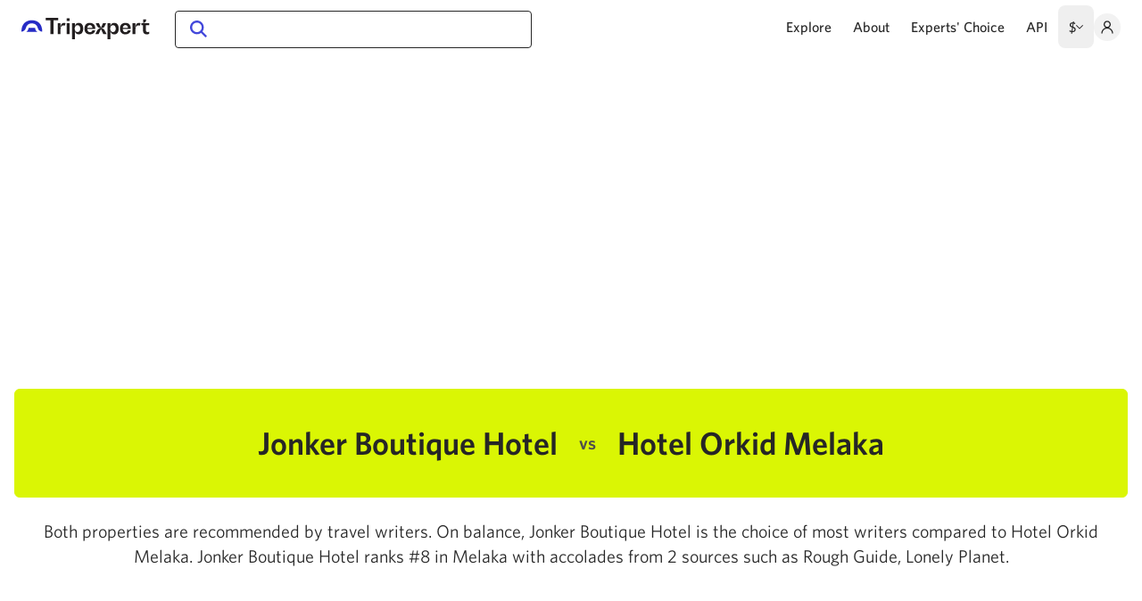

--- FILE ---
content_type: text/html;charset=utf-8
request_url: https://www.tripexpert.com/melaka/hotels/hotel-orkid-melaka-vs-jonker-boutique-hotel
body_size: 36749
content:
<!DOCTYPE html><html  data-capo=""><head><meta charset="utf-8">
<meta name="viewport" content="width=device-width, initial-scale=1, minimum-scale=1">
<title>Jonker Boutique Hotel vs Hotel Orkid Melaka | Tripexpert</title>
<style>/*! tailwindcss v3.4.7 | MIT License | https://tailwindcss.com*/*,:after,:before{border:0 solid #e5e7eb;box-sizing:border-box}:after,:before{--tw-content:""}:host,html{line-height:1.5;-webkit-text-size-adjust:100%;font-family:ui-sans-serif,system-ui,sans-serif,Apple Color Emoji,Segoe UI Emoji,Segoe UI Symbol,Noto Color Emoji;font-feature-settings:normal;font-variation-settings:normal;-moz-tab-size:4;-o-tab-size:4;tab-size:4;-webkit-tap-highlight-color:transparent}body{line-height:inherit;margin:0}hr{border-top-width:1px;color:inherit;height:0}abbr:where([title]){-webkit-text-decoration:underline dotted;text-decoration:underline dotted}h1,h2,h3,h4,h5,h6{font-size:inherit;font-weight:inherit}a{color:inherit;text-decoration:inherit}b,strong{font-weight:bolder}code,kbd,pre,samp{font-family:ui-monospace,SFMono-Regular,Menlo,Monaco,Consolas,Liberation Mono,Courier New,monospace;font-feature-settings:normal;font-size:1em;font-variation-settings:normal}small{font-size:80%}sub,sup{font-size:75%;line-height:0;position:relative;vertical-align:baseline}sub{bottom:-.25em}sup{top:-.5em}table{border-collapse:collapse;border-color:inherit;text-indent:0}button,input,optgroup,select,textarea{color:inherit;font-family:inherit;font-feature-settings:inherit;font-size:100%;font-variation-settings:inherit;font-weight:inherit;letter-spacing:inherit;line-height:inherit;margin:0;padding:0}button,select{text-transform:none}button,input:where([type=button]),input:where([type=reset]),input:where([type=submit]){-webkit-appearance:button;background-color:transparent;background-image:none}:-moz-focusring{outline:auto}:-moz-ui-invalid{box-shadow:none}progress{vertical-align:baseline}::-webkit-inner-spin-button,::-webkit-outer-spin-button{height:auto}[type=search]{-webkit-appearance:textfield;outline-offset:-2px}::-webkit-search-decoration{-webkit-appearance:none}::-webkit-file-upload-button{-webkit-appearance:button;font:inherit}summary{display:list-item}blockquote,dd,dl,figure,h1,h2,h3,h4,h5,h6,hr,p,pre{margin:0}fieldset{margin:0}fieldset,legend{padding:0}menu,ol,ul{list-style:none;margin:0;padding:0}dialog{padding:0}textarea{resize:vertical}input::-moz-placeholder,textarea::-moz-placeholder{color:#9ca3af;opacity:1}input::placeholder,textarea::placeholder{color:#9ca3af;opacity:1}[role=button],button{cursor:pointer}:disabled{cursor:default}audio,canvas,embed,iframe,img,object,svg,video{display:block;vertical-align:middle}img,video{height:auto;max-width:100%}[hidden]{display:none}*,:after,:before{--tw-border-spacing-x:0;--tw-border-spacing-y:0;--tw-translate-x:0;--tw-translate-y:0;--tw-rotate:0;--tw-skew-x:0;--tw-skew-y:0;--tw-scale-x:1;--tw-scale-y:1;--tw-pan-x: ;--tw-pan-y: ;--tw-pinch-zoom: ;--tw-scroll-snap-strictness:proximity;--tw-gradient-from-position: ;--tw-gradient-via-position: ;--tw-gradient-to-position: ;--tw-ordinal: ;--tw-slashed-zero: ;--tw-numeric-figure: ;--tw-numeric-spacing: ;--tw-numeric-fraction: ;--tw-ring-inset: ;--tw-ring-offset-width:0px;--tw-ring-offset-color:#fff;--tw-ring-color:rgba(59,130,246,.5);--tw-ring-offset-shadow:0 0 #0000;--tw-ring-shadow:0 0 #0000;--tw-shadow:0 0 #0000;--tw-shadow-colored:0 0 #0000;--tw-blur: ;--tw-brightness: ;--tw-contrast: ;--tw-grayscale: ;--tw-hue-rotate: ;--tw-invert: ;--tw-saturate: ;--tw-sepia: ;--tw-drop-shadow: ;--tw-backdrop-blur: ;--tw-backdrop-brightness: ;--tw-backdrop-contrast: ;--tw-backdrop-grayscale: ;--tw-backdrop-hue-rotate: ;--tw-backdrop-invert: ;--tw-backdrop-opacity: ;--tw-backdrop-saturate: ;--tw-backdrop-sepia: ;--tw-contain-size: ;--tw-contain-layout: ;--tw-contain-paint: ;--tw-contain-style: }::backdrop{--tw-border-spacing-x:0;--tw-border-spacing-y:0;--tw-translate-x:0;--tw-translate-y:0;--tw-rotate:0;--tw-skew-x:0;--tw-skew-y:0;--tw-scale-x:1;--tw-scale-y:1;--tw-pan-x: ;--tw-pan-y: ;--tw-pinch-zoom: ;--tw-scroll-snap-strictness:proximity;--tw-gradient-from-position: ;--tw-gradient-via-position: ;--tw-gradient-to-position: ;--tw-ordinal: ;--tw-slashed-zero: ;--tw-numeric-figure: ;--tw-numeric-spacing: ;--tw-numeric-fraction: ;--tw-ring-inset: ;--tw-ring-offset-width:0px;--tw-ring-offset-color:#fff;--tw-ring-color:rgba(59,130,246,.5);--tw-ring-offset-shadow:0 0 #0000;--tw-ring-shadow:0 0 #0000;--tw-shadow:0 0 #0000;--tw-shadow-colored:0 0 #0000;--tw-blur: ;--tw-brightness: ;--tw-contrast: ;--tw-grayscale: ;--tw-hue-rotate: ;--tw-invert: ;--tw-saturate: ;--tw-sepia: ;--tw-drop-shadow: ;--tw-backdrop-blur: ;--tw-backdrop-brightness: ;--tw-backdrop-contrast: ;--tw-backdrop-grayscale: ;--tw-backdrop-hue-rotate: ;--tw-backdrop-invert: ;--tw-backdrop-opacity: ;--tw-backdrop-saturate: ;--tw-backdrop-sepia: ;--tw-contain-size: ;--tw-contain-layout: ;--tw-contain-paint: ;--tw-contain-style: }.container{width:100%}@media (min-width:640px){.container{max-width:640px}}@media (min-width:768px){.container{max-width:768px}}@media (min-width:912px){.container{max-width:912px}}@media (min-width:1280px){.container{max-width:1280px}}.pointer-events-none{pointer-events:none}.pointer-events-auto{pointer-events:auto}.visible{visibility:visible}.invisible{visibility:hidden}.collapse{visibility:collapse}.static{position:static}.fixed{position:fixed}.absolute{position:absolute}.relative{position:relative}.sticky{position:sticky}.inset-0{inset:0}.inset-x-0{left:0;right:0}.bottom-0{bottom:0}.left-0{left:0}.left-12{left:3rem}.left-8{left:2rem}.left-auto{left:auto}.right-0{right:0}.right-4{right:1rem}.top-0{top:0}.top-20{top:5rem}.top-3{top:.75rem}.top-3\.5{top:.875rem}.top-32{top:8rem}.top-4{top:1rem}.top-6{top:1.5rem}.top-auto{top:auto}.z-0{z-index:0}.z-10{z-index:10}.z-20{z-index:20}.z-30{z-index:30}.z-40{z-index:40}.z-50{z-index:50}.float-left{float:left}.m-0{margin:0}.m-1{margin:.25rem}.m-2{margin:.5rem}.m-auto{margin:auto}.-mx-1{margin-left:-.25rem;margin-right:-.25rem}.-mx-2{margin-left:-.5rem;margin-right:-.5rem}.-mx-3{margin-left:-.75rem;margin-right:-.75rem}.-mx-4{margin-left:-1rem;margin-right:-1rem}.mx-1{margin-left:.25rem;margin-right:.25rem}.mx-2{margin-left:.5rem;margin-right:.5rem}.mx-3{margin-left:.75rem;margin-right:.75rem}.mx-4{margin-left:1rem;margin-right:1rem}.mx-6{margin-left:1.5rem;margin-right:1.5rem}.mx-auto{margin-left:auto;margin-right:auto}.my-10{margin-bottom:2.5rem;margin-top:2.5rem}.my-20{margin-bottom:5rem;margin-top:5rem}.my-4{margin-bottom:1rem;margin-top:1rem}.my-6{margin-bottom:1.5rem;margin-top:1.5rem}.my-8{margin-bottom:2rem;margin-top:2rem}.-mb-10{margin-bottom:-2.5rem}.-mr-3{margin-right:-.75rem}.-mr-6{margin-right:-1.5rem}.-mt-1{margin-top:-.25rem}.-mt-20{margin-top:-5rem}.-mt-3{margin-top:-.75rem}.-mt-px{margin-top:-1px}.mb-0\.5{margin-bottom:.125rem}.mb-1{margin-bottom:.25rem}.mb-10{margin-bottom:2.5rem}.mb-12{margin-bottom:3rem}.mb-14{margin-bottom:3.5rem}.mb-144{margin-bottom:36rem}.mb-16{margin-bottom:4rem}.mb-2{margin-bottom:.5rem}.mb-2\.5{margin-bottom:.625rem}.mb-20{margin-bottom:5rem}.mb-24{margin-bottom:6rem}.mb-3{margin-bottom:.75rem}.mb-32{margin-bottom:8rem}.mb-4{margin-bottom:1rem}.mb-5{margin-bottom:1.25rem}.mb-6{margin-bottom:1.5rem}.mb-8{margin-bottom:2rem}.mb-9{margin-bottom:2.25rem}.ml-0{margin-left:0}.ml-1{margin-left:.25rem}.ml-12{margin-left:3rem}.ml-2{margin-left:.5rem}.ml-3{margin-left:.75rem}.ml-4{margin-left:1rem}.mr-0{margin-right:0}.mr-1{margin-right:.25rem}.mr-10{margin-right:2.5rem}.mr-2{margin-right:.5rem}.mr-3{margin-right:.75rem}.mr-4{margin-right:1rem}.mr-5{margin-right:1.25rem}.mr-6{margin-right:1.5rem}.mr-8{margin-right:2rem}.mt-0\.5{margin-top:.125rem}.mt-1{margin-top:.25rem}.mt-10{margin-top:2.5rem}.mt-12{margin-top:3rem}.mt-16{margin-top:4rem}.mt-2{margin-top:.5rem}.mt-20{margin-top:5rem}.mt-3{margin-top:.75rem}.mt-32{margin-top:8rem}.mt-4{margin-top:1rem}.mt-40{margin-top:10rem}.mt-5{margin-top:1.25rem}.mt-6{margin-top:1.5rem}.mt-7{margin-top:1.75rem}.mt-8{margin-top:2rem}.block{display:block}.inline-block{display:inline-block}.inline{display:inline}.flex{display:flex}.inline-flex{display:inline-flex}.table{display:table}.flow-root{display:flow-root}.grid{display:grid}.hidden{display:none}.size-12{height:3rem;width:3rem}.size-3{height:.75rem;width:.75rem}.size-5{height:1.25rem;width:1.25rem}.size-6{height:1.5rem;width:1.5rem}.size-8{height:2rem;width:2rem}.size-full{height:100%;width:100%}.h-0{height:0}.h-10{height:2.5rem}.h-100{height:25rem}.h-12{height:3rem}.h-14{height:3.5rem}.h-20{height:5rem}.h-24{height:6rem}.h-3px{height:3px}.h-4{height:1rem}.h-6{height:1.5rem}.h-8{height:2rem}.h-auto{height:auto}.h-full{height:100%}.h-screen{height:100vh}.max-h-full{max-height:100%}.min-h-screen{min-height:100vh}.w-1\/2{width:50%}.w-10{width:2.5rem}.w-12{width:3rem}.w-128{width:32rem}.w-2\/12{width:16.666667%}.w-56{width:14rem}.w-6{width:1.5rem}.w-8{width:2rem}.w-80{width:20rem}.w-auto{width:auto}.w-full{width:100%}.w-screen{width:100vw}.max-w-100{max-width:25rem}.max-w-144{max-width:36rem}.max-w-160{max-width:40rem}.max-w-288{max-width:72rem}.max-w-2xl{max-width:42rem}.max-w-3xl{max-width:48rem}.max-w-52{max-width:13rem}.max-w-6xl{max-width:72rem}.max-w-890px{max-width:890px}.max-w-full{max-width:100%}.max-w-screen-xl{max-width:1280px}.max-w-sm{max-width:24rem}.max-w-xl{max-width:36rem}.flex-1{flex:1 1 0%}.flex-shrink{flex-shrink:1}.shrink-0{flex-shrink:0}.grow{flex-grow:1}.transform{transform:translate(var(--tw-translate-x),var(--tw-translate-y)) rotate(var(--tw-rotate)) skewX(var(--tw-skew-x)) skewY(var(--tw-skew-y)) scaleX(var(--tw-scale-x)) scaleY(var(--tw-scale-y))}.cursor-not-allowed{cursor:not-allowed}.cursor-pointer{cursor:pointer}.select-none{-webkit-user-select:none;-moz-user-select:none;user-select:none}.resize{resize:both}.list-disc{list-style-type:disc}.grid-cols-1{grid-template-columns:repeat(1,minmax(0,1fr))}.flex-row-reverse{flex-direction:row-reverse}.flex-col{flex-direction:column}.flex-wrap{flex-wrap:wrap}.items-start{align-items:flex-start}.items-end{align-items:flex-end}.items-center{align-items:center}.justify-end{justify-content:flex-end}.justify-center{justify-content:center}.justify-between{justify-content:space-between}.gap-0\.5{gap:.125rem}.gap-1{gap:.25rem}.gap-10{gap:2.5rem}.gap-2{gap:.5rem}.gap-3{gap:.75rem}.gap-x-6{-moz-column-gap:1.5rem;column-gap:1.5rem}.gap-y-8{row-gap:2rem}.space-x-6>:not([hidden])~:not([hidden]){--tw-space-x-reverse:0;margin-left:calc(1.5rem*(1 - var(--tw-space-x-reverse)));margin-right:calc(1.5rem*var(--tw-space-x-reverse))}.overflow-auto{overflow:auto}.overflow-hidden{overflow:hidden}.overflow-x-auto{overflow-x:auto}.overflow-y-auto{overflow-y:auto}.overflow-x-hidden{overflow-x:hidden}.overflow-x-scroll{overflow-x:scroll}.truncate{overflow:hidden;text-overflow:ellipsis}.truncate,.whitespace-nowrap{white-space:nowrap}.break-words{overflow-wrap:break-word}.rounded{border-radius:.25rem}.rounded-full{border-radius:9999px}.rounded-lg{border-radius:.5rem}.rounded-md{border-radius:.375rem}.rounded-sm{border-radius:.125rem}.rounded-xl{border-radius:.75rem}.rounded-b{border-bottom-left-radius:.25rem;border-bottom-right-radius:.25rem}.rounded-b-none{border-bottom-left-radius:0;border-bottom-right-radius:0}.border{border-width:1px}.border-2{border-width:2px}.border-y{border-top-width:1px}.border-b,.border-y{border-bottom-width:1px}.border-b-0{border-bottom-width:0}.border-b-2{border-bottom-width:2px}.border-t-0{border-top-width:0}.border-solid{border-style:solid}.border-none{border-style:none}.border-black{--tw-border-opacity:1;border-color:rgb(0 0 0/var(--tw-border-opacity))}.border-blue{--tw-border-opacity:1;border-color:rgb(67 72 219/var(--tw-border-opacity))}.border-body{--tw-border-opacity:1;border-color:rgb(128 128 128/var(--tw-border-opacity))}.border-gray-200{--tw-border-opacity:1;border-color:rgb(229 231 235/var(--tw-border-opacity))}.border-gray-3{--tw-border-opacity:1;border-color:rgb(130 130 130/var(--tw-border-opacity))}.border-gray-400{--tw-border-opacity:1;border-color:rgb(156 163 175/var(--tw-border-opacity))}.border-gray-5{--tw-border-opacity:1;border-color:rgb(224 224 224/var(--tw-border-opacity))}.border-gray-500{--tw-border-opacity:1;border-color:rgb(107 114 128/var(--tw-border-opacity))}.border-gray-6{--tw-border-opacity:1;border-color:rgb(242 242 242/var(--tw-border-opacity))}.border-gray-800{--tw-border-opacity:1;border-color:rgb(31 41 55/var(--tw-border-opacity))}.border-gray-dark{--tw-border-opacity:1;border-color:rgb(77 77 77/var(--tw-border-opacity))}.border-gray-light{--tw-border-opacity:1;border-color:rgb(247 247 247/var(--tw-border-opacity))}.border-gray-light2{--tw-border-opacity:1;border-color:rgb(223 223 223/var(--tw-border-opacity))}.border-gray-mid{--tw-border-opacity:1;border-color:rgb(179 179 179/var(--tw-border-opacity))}.border-gray-mid2{--tw-border-opacity:1;border-color:rgb(204 204 204/var(--tw-border-opacity))}.border-lime{--tw-border-opacity:1;border-color:rgb(218 246 4/var(--tw-border-opacity))}.border-lime3{--tw-border-opacity:1;border-color:rgb(218 235 93/var(--tw-border-opacity))}.border-slate{--tw-border-opacity:1;border-color:rgb(38 38 38/var(--tw-border-opacity))}.bg-blue{--tw-bg-opacity:1;background-color:rgb(67 72 219/var(--tw-bg-opacity))}.bg-blue-highlight{--tw-bg-opacity:1;background-color:rgb(240 240 252/var(--tw-bg-opacity))}.bg-gray-400{--tw-bg-opacity:1;background-color:rgb(156 163 175/var(--tw-bg-opacity))}.bg-gray-6{--tw-bg-opacity:1;background-color:rgb(242 242 242/var(--tw-bg-opacity))}.bg-gray-700{--tw-bg-opacity:1;background-color:rgb(55 65 81/var(--tw-bg-opacity))}.bg-gray-dark{--tw-bg-opacity:1;background-color:rgb(77 77 77/var(--tw-bg-opacity))}.bg-gray-light{--tw-bg-opacity:1;background-color:rgb(247 247 247/var(--tw-bg-opacity))}.bg-green-200{--tw-bg-opacity:1;background-color:rgb(187 247 208/var(--tw-bg-opacity))}.bg-lime{--tw-bg-opacity:1;background-color:rgb(218 246 4/var(--tw-bg-opacity))}.bg-lime2{--tw-bg-opacity:1;background-color:rgb(217 246 7/var(--tw-bg-opacity))}.bg-lime4{--tw-bg-opacity:1;background-color:rgb(248 253 205/var(--tw-bg-opacity))}.bg-lime5{--tw-bg-opacity:1;background-color:rgb(217 245 5/var(--tw-bg-opacity))}.bg-red-200{--tw-bg-opacity:1;background-color:rgb(254 202 202/var(--tw-bg-opacity))}.bg-slate{--tw-bg-opacity:1;background-color:rgb(38 38 38/var(--tw-bg-opacity))}.bg-transparent{background-color:transparent}.bg-white{--tw-bg-opacity:1;background-color:rgb(255 255 255/var(--tw-bg-opacity))}.bg-white\/75{background-color:hsla(0,0%,100%,.75)}.bg-opacity-10{--tw-bg-opacity:0.1}.bg-cover{background-size:cover}.object-cover{-o-object-fit:cover;object-fit:cover}.p-1{padding:.25rem}.p-12{padding:3rem}.p-2{padding:.5rem}.p-3{padding:.75rem}.p-4{padding:1rem}.p-5{padding:1.25rem}.p-8{padding:2rem}.p-9{padding:2.25rem}.px-1{padding-left:.25rem;padding-right:.25rem}.px-10{padding-left:2.5rem;padding-right:2.5rem}.px-12{padding-left:3rem;padding-right:3rem}.px-16{padding-left:4rem;padding-right:4rem}.px-2{padding-left:.5rem;padding-right:.5rem}.px-3{padding-left:.75rem;padding-right:.75rem}.px-4{padding-left:1rem;padding-right:1rem}.px-5{padding-left:1.25rem;padding-right:1.25rem}.px-6{padding-left:1.5rem;padding-right:1.5rem}.px-8{padding-left:2rem;padding-right:2rem}.py-1{padding-bottom:.25rem;padding-top:.25rem}.py-10{padding-bottom:2.5rem;padding-top:2.5rem}.py-12{padding-bottom:3rem;padding-top:3rem}.py-16{padding-bottom:4rem;padding-top:4rem}.py-1px{padding-bottom:1px;padding-top:1px}.py-2{padding-bottom:.5rem;padding-top:.5rem}.py-2\.5{padding-bottom:.625rem;padding-top:.625rem}.py-20{padding-bottom:5rem;padding-top:5rem}.py-3{padding-bottom:.75rem;padding-top:.75rem}.py-4{padding-bottom:1rem;padding-top:1rem}.py-5{padding-bottom:1.25rem;padding-top:1.25rem}.py-6{padding-bottom:1.5rem;padding-top:1.5rem}.py-7{padding-bottom:1.75rem;padding-top:1.75rem}.pb-0{padding-bottom:0}.pb-1{padding-bottom:.25rem}.pb-100{padding-bottom:25rem}.pb-100\%{padding-bottom:100%}.pb-3{padding-bottom:.75rem}.pb-35\%{padding-bottom:35%}.pb-4{padding-bottom:1rem}.pb-5{padding-bottom:1.25rem}.pb-56{padding-bottom:14rem}.pb-56\%{padding-bottom:56%}.pb-6{padding-bottom:1.5rem}.pb-62\%{padding-bottom:62%}.pb-64{padding-bottom:16rem}.pb-8{padding-bottom:2rem}.pb-\[177\.8\%\]{padding-bottom:177.8%}.pl-10{padding-left:2.5rem}.pl-20{padding-left:5rem}.pl-4{padding-left:1rem}.pl-5{padding-left:1.25rem}.pl-6{padding-left:1.5rem}.pr-12{padding-right:3rem}.pr-4{padding-right:1rem}.pr-5{padding-right:1.25rem}.pt-0\.5{padding-top:.125rem}.pt-1{padding-top:.25rem}.pt-3{padding-top:.75rem}.pt-4{padding-top:1rem}.pt-5{padding-top:1.25rem}.pt-6{padding-top:1.5rem}.text-left{text-align:left}.text-center{text-align:center}.text-right{text-align:right}.align-top{vertical-align:top}.align-middle{vertical-align:middle}.text-25px{font-size:1.57rem}.text-26px{font-size:1.63rem}.text-2rem{font-size:2rem}.text-2xl{font-size:1.5rem;line-height:2rem}.text-39px{font-size:2.44rem}.text-3xl{font-size:1.875rem;line-height:2.25rem}.text-4xl{font-size:2.25rem;line-height:2.5rem}.text-base{font-size:1rem;line-height:1.5rem}.text-bg{font-size:1.13rem}.text-lg{font-size:1.125rem;line-height:1.75rem}.text-sm{font-size:.875rem;line-height:1.25rem}.text-smm{font-size:.81rem}.text-xl{font-size:1.25rem;line-height:1.75rem}.text-xs{font-size:.75rem;line-height:1rem}.font-bold{font-weight:700}.font-medium{font-weight:500}.font-normal{font-weight:400}.font-semibold{font-weight:600}.uppercase{text-transform:uppercase}.italic{font-style:italic}.leading-10{line-height:2.5rem}.leading-8{line-height:2rem}.leading-loose{line-height:2}.leading-none{line-height:1}.leading-normal{line-height:1.5}.leading-snug{line-height:1.375}.leading-tight{line-height:1.25}.text-black{--tw-text-opacity:1;color:rgb(0 0 0/var(--tw-text-opacity))}.text-blue{--tw-text-opacity:1;color:rgb(67 72 219/var(--tw-text-opacity))}.text-blue-dark{--tw-text-opacity:1;color:rgb(38 43 197/var(--tw-text-opacity))}.text-body{--tw-text-opacity:1;color:rgb(128 128 128/var(--tw-text-opacity))}.text-gray-1{--tw-text-opacity:1;color:rgb(51 51 51/var(--tw-text-opacity))}.text-gray-2{--tw-text-opacity:1;color:rgb(79 79 79/var(--tw-text-opacity))}.text-gray-3{--tw-text-opacity:1;color:rgb(130 130 130/var(--tw-text-opacity))}.text-gray-500{--tw-text-opacity:1;color:rgb(107 114 128/var(--tw-text-opacity))}.text-gray-800{--tw-text-opacity:1;color:rgb(31 41 55/var(--tw-text-opacity))}.text-gray-dark{--tw-text-opacity:1;color:rgb(77 77 77/var(--tw-text-opacity))}.text-gray-mid{--tw-text-opacity:1;color:rgb(179 179 179/var(--tw-text-opacity))}.text-red-700{--tw-text-opacity:1;color:rgb(185 28 28/var(--tw-text-opacity))}.text-slate{--tw-text-opacity:1;color:rgb(38 38 38/var(--tw-text-opacity))}.text-white{--tw-text-opacity:1;color:rgb(255 255 255/var(--tw-text-opacity))}.underline{text-decoration-line:underline}.opacity-0{opacity:0}.opacity-100{opacity:1}.opacity-50{opacity:.5}.opacity-75{opacity:.75}.shadow-2xl{--tw-shadow:0 25px 50px -12px rgba(0,0,0,.25);--tw-shadow-colored:0 25px 50px -12px var(--tw-shadow-color)}.shadow-2xl,.shadow-card{box-shadow:var(--tw-ring-offset-shadow,0 0 #0000),var(--tw-ring-shadow,0 0 #0000),var(--tw-shadow)}.shadow-card{--tw-shadow:0 4px 32px rgba(0,0,0,.08);--tw-shadow-colored:0 4px 32px var(--tw-shadow-color)}.shadow-dropdown{--tw-shadow:0px 4px 32px rgba(0,0,0,.15);--tw-shadow-colored:0px 4px 32px var(--tw-shadow-color)}.shadow-dropdown,.shadow-dropdown-footer{box-shadow:var(--tw-ring-offset-shadow,0 0 #0000),var(--tw-ring-shadow,0 0 #0000),var(--tw-shadow)}.shadow-dropdown-footer{--tw-shadow:0px -4px 24px rgba(0,0,0,.05);--tw-shadow-colored:0px -4px 24px var(--tw-shadow-color)}.shadow-lg{--tw-shadow:0 10px 15px -3px rgba(0,0,0,.1),0 4px 6px -4px rgba(0,0,0,.1);--tw-shadow-colored:0 10px 15px -3px var(--tw-shadow-color),0 4px 6px -4px var(--tw-shadow-color)}.shadow-lg,.shadow-md{box-shadow:var(--tw-ring-offset-shadow,0 0 #0000),var(--tw-ring-shadow,0 0 #0000),var(--tw-shadow)}.shadow-md{--tw-shadow:0 4px 6px -1px rgba(0,0,0,.1),0 2px 4px -2px rgba(0,0,0,.1);--tw-shadow-colored:0 4px 6px -1px var(--tw-shadow-color),0 2px 4px -2px var(--tw-shadow-color)}.outline{outline-style:solid}.blur{--tw-blur:blur(8px)}.blur,.filter{filter:var(--tw-blur) var(--tw-brightness) var(--tw-contrast) var(--tw-grayscale) var(--tw-hue-rotate) var(--tw-invert) var(--tw-saturate) var(--tw-sepia) var(--tw-drop-shadow)}.backdrop-filter{-webkit-backdrop-filter:var(--tw-backdrop-blur) var(--tw-backdrop-brightness) var(--tw-backdrop-contrast) var(--tw-backdrop-grayscale) var(--tw-backdrop-hue-rotate) var(--tw-backdrop-invert) var(--tw-backdrop-opacity) var(--tw-backdrop-saturate) var(--tw-backdrop-sepia);backdrop-filter:var(--tw-backdrop-blur) var(--tw-backdrop-brightness) var(--tw-backdrop-contrast) var(--tw-backdrop-grayscale) var(--tw-backdrop-hue-rotate) var(--tw-backdrop-invert) var(--tw-backdrop-opacity) var(--tw-backdrop-saturate) var(--tw-backdrop-sepia)}.transition{transition-duration:.15s;transition-property:color,background-color,border-color,text-decoration-color,fill,stroke,opacity,box-shadow,transform,filter,-webkit-backdrop-filter;transition-property:color,background-color,border-color,text-decoration-color,fill,stroke,opacity,box-shadow,transform,filter,backdrop-filter;transition-property:color,background-color,border-color,text-decoration-color,fill,stroke,opacity,box-shadow,transform,filter,backdrop-filter,-webkit-backdrop-filter;transition-timing-function:cubic-bezier(.4,0,.2,1)}.duration-200{transition-duration:.2s}.spinner-sm{color:transparent!important;pointer-events:none;position:relative}.spinner-sm:after{animation:spinAround .5s linear infinite;border-color:transparent transparent #dae1e7 #dae1e7;border-radius:9999px;border-style:solid;border-width:2px;content:"";display:block;height:1em;left:calc(50% - .5em);position:absolute!important;top:calc(50% - .5em);width:1em}.spinner{color:transparent!important;pointer-events:none;position:relative}.spinner:after{animation:spinAround .5s linear infinite;border-color:transparent transparent #dae1e7 #dae1e7;border-radius:9999px;border-style:solid;border-width:4px;content:"";display:block;height:4em;left:calc(50% - 2em);position:absolute!important;top:calc(50% - 2em);width:4em}@keyframes spinAround{0%{transform:rotate(0deg)}to{transform:rotate(1turn)}}.placeholder\:text-gray-mid2::-moz-placeholder{--tw-text-opacity:1;color:rgb(204 204 204/var(--tw-text-opacity))}.placeholder\:text-gray-mid2::placeholder{--tw-text-opacity:1;color:rgb(204 204 204/var(--tw-text-opacity))}.first\:mr-4:first-child{margin-right:1rem}.hover\:border-black:hover{--tw-border-opacity:1;border-color:rgb(0 0 0/var(--tw-border-opacity))}.hover\:bg-blue-dark:hover{--tw-bg-opacity:1;background-color:rgb(38 43 197/var(--tw-bg-opacity))}.hover\:bg-blue-highlight:hover{--tw-bg-opacity:1;background-color:rgb(240 240 252/var(--tw-bg-opacity))}.hover\:bg-blue-highlight-2:hover{--tw-bg-opacity:1;background-color:rgb(246 246 253/var(--tw-bg-opacity))}.hover\:bg-gray-200:hover{--tw-bg-opacity:1;background-color:rgb(229 231 235/var(--tw-bg-opacity))}.hover\:bg-gray-6:hover{--tw-bg-opacity:1;background-color:rgb(242 242 242/var(--tw-bg-opacity))}.hover\:text-black:hover{--tw-text-opacity:1;color:rgb(0 0 0/var(--tw-text-opacity))}.hover\:text-blue:hover{--tw-text-opacity:1;color:rgb(67 72 219/var(--tw-text-opacity))}.hover\:text-blue-dark:hover{--tw-text-opacity:1;color:rgb(38 43 197/var(--tw-text-opacity))}.hover\:text-gray-1:hover{--tw-text-opacity:1;color:rgb(51 51 51/var(--tw-text-opacity))}.hover\:text-gray-800:hover{--tw-text-opacity:1;color:rgb(31 41 55/var(--tw-text-opacity))}.hover\:underline:hover{text-decoration-line:underline}.focus\:bg-blue-highlight-2:focus{--tw-bg-opacity:1;background-color:rgb(246 246 253/var(--tw-bg-opacity))}.focus\:outline-none:focus{outline:2px solid transparent;outline-offset:2px}.focus-visible\:outline-none:focus-visible{outline:2px solid transparent;outline-offset:2px}.group:hover .group-hover\:underline{text-decoration-line:underline}.group:hover .group-hover\:opacity-75{opacity:.75}@media (min-width:640px){.sm\:mx-4{margin-left:1rem;margin-right:1rem}.sm\:mb-0{margin-bottom:0}.sm\:mb-6{margin-bottom:1.5rem}.sm\:mr-0{margin-right:0}.sm\:block{display:block}.sm\:flex{display:flex}.sm\:table{display:table}.sm\:hidden{display:none}.sm\:w-1\/2{width:50%}.sm\:w-1\/5{width:20%}.sm\:w-auto{width:auto}.sm\:max-w-1\/3{max-width:33.333%}.sm\:grid-cols-3{grid-template-columns:repeat(3,minmax(0,1fr))}.sm\:flex-col{flex-direction:column}.sm\:justify-start{justify-content:flex-start}.sm\:gap-y-12{row-gap:3rem}.sm\:text-lg{font-size:1.125rem;line-height:1.75rem}}@media (min-width:768px){.md\:absolute{position:absolute}.md\:relative{position:relative}.md\:sticky{position:sticky}.md\:bottom-auto{bottom:auto}.md\:left-2{left:.5rem}.md\:left-auto{left:auto}.md\:right-0{right:0}.md\:top-auto{top:auto}.md\:z-20{z-index:20}.md\:mx-0{margin-left:0;margin-right:0}.md\:mx-6{margin-left:1.5rem;margin-right:1.5rem}.md\:-mb-32{margin-bottom:-8rem}.md\:mb-0{margin-bottom:0}.md\:mb-8{margin-bottom:2rem}.md\:ml-10{margin-left:2.5rem}.md\:ml-5{margin-left:1.25rem}.md\:ml-8{margin-left:2rem}.md\:mr-5{margin-right:1.25rem}.md\:mt-2{margin-top:.5rem}.md\:mt-3{margin-top:.75rem}.md\:mt-6{margin-top:1.5rem}.md\:flex{display:flex}.md\:hidden{display:none}.md\:h-12{height:3rem}.md\:h-auto{height:auto}.md\:max-h-100{max-height:25rem}.md\:w-1\/2{width:50%}.md\:w-1\/3{width:33.333333%}.md\:w-100{width:25rem}.md\:w-112{width:28rem}.md\:w-160{width:40rem}.md\:w-56{width:14rem}.md\:w-70{width:17.5rem}.md\:w-auto{width:auto}.md\:max-w-grid-box{max-width:235px}.md\:grow-0{flex-grow:0}.md\:flex-row{flex-direction:row}.md\:flex-wrap{flex-wrap:wrap}.md\:flex-nowrap{flex-wrap:nowrap}.md\:overflow-visible{overflow:visible}.md\:overflow-x-visible{overflow-x:visible}.md\:rounded{border-radius:.25rem}.md\:border-b{border-bottom-width:1px}.md\:border-t{border-top-width:1px}.md\:p-0{padding:0}.md\:p-12{padding:3rem}.md\:p-4{padding:1rem}.md\:p-6{padding:1.5rem}.md\:p-8{padding:2rem}.md\:px-10{padding-left:2.5rem;padding-right:2.5rem}.md\:px-4{padding-left:1rem;padding-right:1rem}.md\:px-6{padding-left:1.5rem;padding-right:1.5rem}.md\:px-8{padding-left:2rem;padding-right:2rem}.md\:py-10{padding-bottom:2.5rem;padding-top:2.5rem}.md\:py-16{padding-bottom:4rem;padding-top:4rem}.md\:py-20{padding-bottom:5rem;padding-top:5rem}.md\:pb-0{padding-bottom:0}.md\:pb-3{padding-bottom:.75rem}.md\:pb-56{padding-bottom:14rem}.md\:pb-56\%{padding-bottom:56%}.md\:pl-4{padding-left:1rem}.md\:pr-0{padding-right:0}.md\:pr-6{padding-right:1.5rem}.md\:pt-10{padding-top:2.5rem}.md\:pt-16{padding-top:4rem}.md\:text-left{text-align:left}.md\:text-right{text-align:right}.md\:text-2xl{font-size:1.5rem;line-height:2rem}.md\:text-39px{font-size:2.44rem}.md\:text-3xl{font-size:1.875rem;line-height:2.25rem}.md\:text-5xl{font-size:3rem;line-height:1}.md\:text-lg{font-size:1.125rem;line-height:1.75rem}.md\:text-sm{font-size:.875rem;line-height:1.25rem}.md\:text-xl{font-size:1.25rem;line-height:1.75rem}.md\:leading-10{line-height:2.5rem}.md\:shadow-none{--tw-shadow:0 0 #0000;--tw-shadow-colored:0 0 #0000;box-shadow:var(--tw-ring-offset-shadow,0 0 #0000),var(--tw-ring-shadow,0 0 #0000),var(--tw-shadow)}.md\:first\:mr-4:first-child{margin-right:1rem}}@media (min-width:912px){.lg\:static{position:static}.lg\:relative{position:relative}.lg\:sticky{position:sticky}.lg\:left-0{left:0}.lg\:right-auto{right:auto}.lg\:m-0{margin:0}.lg\:mb-0{margin-bottom:0}.lg\:mb-10{margin-bottom:2.5rem}.lg\:mb-6{margin-bottom:1.5rem}.lg\:mb-8{margin-bottom:2rem}.lg\:ml-0{margin-left:0}.lg\:mt-0{margin-top:0}.lg\:mt-14{margin-top:3.5rem}.lg\:block{display:block}.lg\:inline-block{display:inline-block}.lg\:flex{display:flex}.lg\:hidden{display:none}.lg\:h-445px{height:445px}.lg\:max-h-100{max-height:25rem}.lg\:w-1\/2{width:50%}.lg\:w-1\/3{width:33.333333%}.lg\:w-100{width:25rem}.lg\:w-112{width:28rem}.lg\:w-128{width:32rem}.lg\:w-144{width:36rem}.lg\:w-160{width:40rem}.lg\:w-80{width:20rem}.lg\:w-96{width:24rem}.lg\:w-auto{width:auto}.lg\:max-w-52{max-width:13rem}.lg\:grow{flex-grow:1}.lg\:flex-row{flex-direction:row}.lg\:flex-row-reverse{flex-direction:row-reverse}.lg\:flex-wrap{flex-wrap:wrap}.lg\:flex-nowrap{flex-wrap:nowrap}.lg\:items-start{align-items:flex-start}.lg\:whitespace-normal{white-space:normal}.lg\:border-b-2{border-bottom-width:2px}.lg\:border-black{--tw-border-opacity:1;border-color:rgb(0 0 0/var(--tw-border-opacity))}.lg\:object-contain{-o-object-fit:contain;object-fit:contain}.lg\:object-bottom{-o-object-position:bottom;object-position:bottom}.lg\:p-6{padding:1.5rem}.lg\:px-16{padding-left:4rem;padding-right:4rem}.lg\:py-10{padding-bottom:2.5rem;padding-top:2.5rem}.lg\:py-8{padding-bottom:2rem;padding-top:2rem}.lg\:pr-12{padding-right:3rem}.lg\:pr-32{padding-right:8rem}.lg\:pt-3{padding-top:.75rem}.lg\:text-left{text-align:left}.lg\:text-2xl{font-size:1.5rem;line-height:2rem}.lg\:text-3xl{font-size:1.875rem;line-height:2.25rem}.lg\:text-4xl{font-size:2.25rem;line-height:2.5rem}.lg\:text-lg{font-size:1.125rem;line-height:1.75rem}.lg\:text-xl{font-size:1.25rem;line-height:1.75rem}.lg\:leading-snug{line-height:1.375}}@media (min-width:1280px){.xl\:-mx-10{margin-left:-2.5rem;margin-right:-2.5rem}.xl\:mb-16{margin-bottom:4rem}.xl\:mb-6{margin-bottom:1.5rem}.xl\:mr-16{margin-right:4rem}.xl\:block{display:block}.xl\:h-auto{height:auto}.xl\:w-100{width:25rem}.xl\:w-144{width:36rem}.xl\:w-5\/12{width:41.666667%}.xl\:w-7\/12{width:58.333333%}.xl\:w-full{width:100%}.xl\:flex-none{flex:none}.xl\:gap-x-9{-moz-column-gap:2.25rem;column-gap:2.25rem}.xl\:px-10{padding-left:2.5rem;padding-right:2.5rem}.xl\:px-32{padding-left:8rem;padding-right:8rem}.xl\:text-2xl{font-size:1.5rem;line-height:2rem}.xl\:text-39px{font-size:2.44rem}.xl\:text-3xl{font-size:1.875rem;line-height:2.25rem}.xl\:text-4xl{font-size:2.25rem;line-height:2.5rem}.xl\:text-5xl{font-size:3rem;line-height:1}.xl\:text-xl{font-size:1.25rem;line-height:1.75rem}}</style>
<style>@charset "UTF-8";.maplibregl-map{font:12px/20px Helvetica Neue,Arial,Helvetica,sans-serif;overflow:hidden;position:relative;-webkit-tap-highlight-color:rgb(0,0,0,0)}.maplibregl-canvas{left:0;position:absolute;top:0}.maplibregl-map:fullscreen{height:100%;width:100%}.maplibregl-ctrl-group button.maplibregl-ctrl-compass{touch-action:none}.maplibregl-canvas-container.maplibregl-interactive,.maplibregl-ctrl-group button.maplibregl-ctrl-compass{cursor:grab;-webkit-user-select:none;-moz-user-select:none;user-select:none}.maplibregl-canvas-container.maplibregl-interactive.maplibregl-track-pointer{cursor:pointer}.maplibregl-canvas-container.maplibregl-interactive:active,.maplibregl-ctrl-group button.maplibregl-ctrl-compass:active{cursor:grabbing}.maplibregl-canvas-container.maplibregl-touch-zoom-rotate,.maplibregl-canvas-container.maplibregl-touch-zoom-rotate .maplibregl-canvas{touch-action:pan-x pan-y}.maplibregl-canvas-container.maplibregl-touch-drag-pan,.maplibregl-canvas-container.maplibregl-touch-drag-pan .maplibregl-canvas{touch-action:pinch-zoom}.maplibregl-canvas-container.maplibregl-touch-zoom-rotate.maplibregl-touch-drag-pan,.maplibregl-canvas-container.maplibregl-touch-zoom-rotate.maplibregl-touch-drag-pan .maplibregl-canvas{touch-action:none}.maplibregl-canvas-container.maplibregl-touch-drag-pan.maplibregl-cooperative-gestures,.maplibregl-canvas-container.maplibregl-touch-drag-pan.maplibregl-cooperative-gestures .maplibregl-canvas{touch-action:pan-x pan-y}.maplibregl-ctrl-bottom-left,.maplibregl-ctrl-bottom-right,.maplibregl-ctrl-top-left,.maplibregl-ctrl-top-right{pointer-events:none;position:absolute;z-index:2}.maplibregl-ctrl-top-left{left:0;top:0}.maplibregl-ctrl-top-right{right:0;top:0}.maplibregl-ctrl-bottom-left{bottom:0;left:0}.maplibregl-ctrl-bottom-right{bottom:0;right:0}.maplibregl-ctrl{clear:both;pointer-events:auto;transform:translate(0)}.maplibregl-ctrl-top-left .maplibregl-ctrl{float:left;margin:10px 0 0 10px}.maplibregl-ctrl-top-right .maplibregl-ctrl{float:right;margin:10px 10px 0 0}.maplibregl-ctrl-bottom-left .maplibregl-ctrl{float:left;margin:0 0 10px 10px}.maplibregl-ctrl-bottom-right .maplibregl-ctrl{float:right;margin:0 10px 10px 0}.maplibregl-ctrl-group{background:#fff;border-radius:4px}.maplibregl-ctrl-group:not(:empty){box-shadow:0 0 0 2px rgba(0,0,0,.1)}@media (forced-colors:active){.maplibregl-ctrl-group:not(:empty){box-shadow:0 0 0 2px ButtonText}}.maplibregl-ctrl-group button{background-color:transparent;border:0;box-sizing:border-box;cursor:pointer;display:block;height:29px;outline:none;padding:0;width:29px}.maplibregl-ctrl-group button+button{border-top:1px solid #ddd}.maplibregl-ctrl button .maplibregl-ctrl-icon{background-position:50%;background-repeat:no-repeat;display:block;height:100%;width:100%}@media (forced-colors:active){.maplibregl-ctrl-icon{background-color:transparent}.maplibregl-ctrl-group button+button{border-top:1px solid ButtonText}}.maplibregl-ctrl button::-moz-focus-inner{border:0;padding:0}.maplibregl-ctrl-attrib-button:focus,.maplibregl-ctrl-group button:focus{box-shadow:0 0 2px 2px #0096ff}.maplibregl-ctrl button:disabled{cursor:not-allowed}.maplibregl-ctrl button:disabled .maplibregl-ctrl-icon{opacity:.25}@media (hover:hover){.maplibregl-ctrl button:not(:disabled):hover{background-color:rgba(0,0,0,.05)}}.maplibregl-ctrl button:not(:disabled):active{background-color:rgba(0,0,0,.05)}.maplibregl-ctrl-group button:focus:focus-visible{box-shadow:0 0 2px 2px #0096ff}.maplibregl-ctrl-group button:focus:not(:focus-visible){box-shadow:none}.maplibregl-ctrl-group button:focus:first-child{border-radius:4px 4px 0 0}.maplibregl-ctrl-group button:focus:last-child{border-radius:0 0 4px 4px}.maplibregl-ctrl-group button:focus:only-child{border-radius:inherit}.maplibregl-ctrl button.maplibregl-ctrl-zoom-out .maplibregl-ctrl-icon{background-image:url("data:image/svg+xml;charset=utf-8,%3Csvg xmlns='http://www.w3.org/2000/svg' width='29' height='29' fill='%23333' viewBox='0 0 29 29'%3E%3Cpath d='M10 13c-.75 0-1.5.75-1.5 1.5S9.25 16 10 16h9c.75 0 1.5-.75 1.5-1.5S19.75 13 19 13z'/%3E%3C/svg%3E")}.maplibregl-ctrl button.maplibregl-ctrl-zoom-in .maplibregl-ctrl-icon{background-image:url("data:image/svg+xml;charset=utf-8,%3Csvg xmlns='http://www.w3.org/2000/svg' width='29' height='29' fill='%23333' viewBox='0 0 29 29'%3E%3Cpath d='M14.5 8.5c-.75 0-1.5.75-1.5 1.5v3h-3c-.75 0-1.5.75-1.5 1.5S9.25 16 10 16h3v3c0 .75.75 1.5 1.5 1.5S16 19.75 16 19v-3h3c.75 0 1.5-.75 1.5-1.5S19.75 13 19 13h-3v-3c0-.75-.75-1.5-1.5-1.5'/%3E%3C/svg%3E")}@media (forced-colors:active){.maplibregl-ctrl button.maplibregl-ctrl-zoom-out .maplibregl-ctrl-icon{background-image:url("data:image/svg+xml;charset=utf-8,%3Csvg xmlns='http://www.w3.org/2000/svg' width='29' height='29' fill='%23fff' viewBox='0 0 29 29'%3E%3Cpath d='M10 13c-.75 0-1.5.75-1.5 1.5S9.25 16 10 16h9c.75 0 1.5-.75 1.5-1.5S19.75 13 19 13z'/%3E%3C/svg%3E")}.maplibregl-ctrl button.maplibregl-ctrl-zoom-in .maplibregl-ctrl-icon{background-image:url("data:image/svg+xml;charset=utf-8,%3Csvg xmlns='http://www.w3.org/2000/svg' width='29' height='29' fill='%23fff' viewBox='0 0 29 29'%3E%3Cpath d='M14.5 8.5c-.75 0-1.5.75-1.5 1.5v3h-3c-.75 0-1.5.75-1.5 1.5S9.25 16 10 16h3v3c0 .75.75 1.5 1.5 1.5S16 19.75 16 19v-3h3c.75 0 1.5-.75 1.5-1.5S19.75 13 19 13h-3v-3c0-.75-.75-1.5-1.5-1.5'/%3E%3C/svg%3E")}}@media (forced-colors:active) and (prefers-color-scheme:light){.maplibregl-ctrl button.maplibregl-ctrl-zoom-out .maplibregl-ctrl-icon{background-image:url("data:image/svg+xml;charset=utf-8,%3Csvg xmlns='http://www.w3.org/2000/svg' width='29' height='29' viewBox='0 0 29 29'%3E%3Cpath d='M10 13c-.75 0-1.5.75-1.5 1.5S9.25 16 10 16h9c.75 0 1.5-.75 1.5-1.5S19.75 13 19 13z'/%3E%3C/svg%3E")}.maplibregl-ctrl button.maplibregl-ctrl-zoom-in .maplibregl-ctrl-icon{background-image:url("data:image/svg+xml;charset=utf-8,%3Csvg xmlns='http://www.w3.org/2000/svg' width='29' height='29' viewBox='0 0 29 29'%3E%3Cpath d='M14.5 8.5c-.75 0-1.5.75-1.5 1.5v3h-3c-.75 0-1.5.75-1.5 1.5S9.25 16 10 16h3v3c0 .75.75 1.5 1.5 1.5S16 19.75 16 19v-3h3c.75 0 1.5-.75 1.5-1.5S19.75 13 19 13h-3v-3c0-.75-.75-1.5-1.5-1.5'/%3E%3C/svg%3E")}}.maplibregl-ctrl button.maplibregl-ctrl-fullscreen .maplibregl-ctrl-icon{background-image:url("data:image/svg+xml;charset=utf-8,%3Csvg xmlns='http://www.w3.org/2000/svg' width='29' height='29' fill='%23333' viewBox='0 0 29 29'%3E%3Cpath d='M24 16v5.5c0 1.75-.75 2.5-2.5 2.5H16v-1l3-1.5-4-5.5 1-1 5.5 4 1.5-3zM6 16l1.5 3 5.5-4 1 1-4 5.5 3 1.5v1H7.5C5.75 24 5 23.25 5 21.5V16zm7-11v1l-3 1.5 4 5.5-1 1-5.5-4L6 13H5V7.5C5 5.75 5.75 5 7.5 5zm11 2.5c0-1.75-.75-2.5-2.5-2.5H16v1l3 1.5-4 5.5 1 1 5.5-4 1.5 3h1z'/%3E%3C/svg%3E")}.maplibregl-ctrl button.maplibregl-ctrl-shrink .maplibregl-ctrl-icon{background-image:url("data:image/svg+xml;charset=utf-8,%3Csvg xmlns='http://www.w3.org/2000/svg' width='29' height='29' viewBox='0 0 29 29'%3E%3Cpath d='M18.5 16c-1.75 0-2.5.75-2.5 2.5V24h1l1.5-3 5.5 4 1-1-4-5.5 3-1.5v-1zM13 18.5c0-1.75-.75-2.5-2.5-2.5H5v1l3 1.5L4 24l1 1 5.5-4 1.5 3h1zm3-8c0 1.75.75 2.5 2.5 2.5H24v-1l-3-1.5L25 5l-1-1-5.5 4L17 5h-1zM10.5 13c1.75 0 2.5-.75 2.5-2.5V5h-1l-1.5 3L5 4 4 5l4 5.5L5 12v1z'/%3E%3C/svg%3E")}@media (forced-colors:active){.maplibregl-ctrl button.maplibregl-ctrl-fullscreen .maplibregl-ctrl-icon{background-image:url("data:image/svg+xml;charset=utf-8,%3Csvg xmlns='http://www.w3.org/2000/svg' width='29' height='29' fill='%23fff' viewBox='0 0 29 29'%3E%3Cpath d='M24 16v5.5c0 1.75-.75 2.5-2.5 2.5H16v-1l3-1.5-4-5.5 1-1 5.5 4 1.5-3zM6 16l1.5 3 5.5-4 1 1-4 5.5 3 1.5v1H7.5C5.75 24 5 23.25 5 21.5V16zm7-11v1l-3 1.5 4 5.5-1 1-5.5-4L6 13H5V7.5C5 5.75 5.75 5 7.5 5zm11 2.5c0-1.75-.75-2.5-2.5-2.5H16v1l3 1.5-4 5.5 1 1 5.5-4 1.5 3h1z'/%3E%3C/svg%3E")}.maplibregl-ctrl button.maplibregl-ctrl-shrink .maplibregl-ctrl-icon{background-image:url("data:image/svg+xml;charset=utf-8,%3Csvg xmlns='http://www.w3.org/2000/svg' width='29' height='29' fill='%23fff' viewBox='0 0 29 29'%3E%3Cpath d='M18.5 16c-1.75 0-2.5.75-2.5 2.5V24h1l1.5-3 5.5 4 1-1-4-5.5 3-1.5v-1zM13 18.5c0-1.75-.75-2.5-2.5-2.5H5v1l3 1.5L4 24l1 1 5.5-4 1.5 3h1zm3-8c0 1.75.75 2.5 2.5 2.5H24v-1l-3-1.5L25 5l-1-1-5.5 4L17 5h-1zM10.5 13c1.75 0 2.5-.75 2.5-2.5V5h-1l-1.5 3L5 4 4 5l4 5.5L5 12v1z'/%3E%3C/svg%3E")}}@media (forced-colors:active) and (prefers-color-scheme:light){.maplibregl-ctrl button.maplibregl-ctrl-fullscreen .maplibregl-ctrl-icon{background-image:url("data:image/svg+xml;charset=utf-8,%3Csvg xmlns='http://www.w3.org/2000/svg' width='29' height='29' viewBox='0 0 29 29'%3E%3Cpath d='M24 16v5.5c0 1.75-.75 2.5-2.5 2.5H16v-1l3-1.5-4-5.5 1-1 5.5 4 1.5-3zM6 16l1.5 3 5.5-4 1 1-4 5.5 3 1.5v1H7.5C5.75 24 5 23.25 5 21.5V16zm7-11v1l-3 1.5 4 5.5-1 1-5.5-4L6 13H5V7.5C5 5.75 5.75 5 7.5 5zm11 2.5c0-1.75-.75-2.5-2.5-2.5H16v1l3 1.5-4 5.5 1 1 5.5-4 1.5 3h1z'/%3E%3C/svg%3E")}.maplibregl-ctrl button.maplibregl-ctrl-shrink .maplibregl-ctrl-icon{background-image:url("data:image/svg+xml;charset=utf-8,%3Csvg xmlns='http://www.w3.org/2000/svg' width='29' height='29' viewBox='0 0 29 29'%3E%3Cpath d='M18.5 16c-1.75 0-2.5.75-2.5 2.5V24h1l1.5-3 5.5 4 1-1-4-5.5 3-1.5v-1zM13 18.5c0-1.75-.75-2.5-2.5-2.5H5v1l3 1.5L4 24l1 1 5.5-4 1.5 3h1zm3-8c0 1.75.75 2.5 2.5 2.5H24v-1l-3-1.5L25 5l-1-1-5.5 4L17 5h-1zM10.5 13c1.75 0 2.5-.75 2.5-2.5V5h-1l-1.5 3L5 4 4 5l4 5.5L5 12v1z'/%3E%3C/svg%3E")}}.maplibregl-ctrl button.maplibregl-ctrl-compass .maplibregl-ctrl-icon{background-image:url("data:image/svg+xml;charset=utf-8,%3Csvg xmlns='http://www.w3.org/2000/svg' width='29' height='29' fill='%23333' viewBox='0 0 29 29'%3E%3Cpath d='m10.5 14 4-8 4 8z'/%3E%3Cpath fill='%23ccc' d='m10.5 16 4 8 4-8z'/%3E%3C/svg%3E")}@media (forced-colors:active){.maplibregl-ctrl button.maplibregl-ctrl-compass .maplibregl-ctrl-icon{background-image:url("data:image/svg+xml;charset=utf-8,%3Csvg xmlns='http://www.w3.org/2000/svg' width='29' height='29' fill='%23fff' viewBox='0 0 29 29'%3E%3Cpath d='m10.5 14 4-8 4 8z'/%3E%3Cpath fill='%23ccc' d='m10.5 16 4 8 4-8z'/%3E%3C/svg%3E")}}@media (forced-colors:active) and (prefers-color-scheme:light){.maplibregl-ctrl button.maplibregl-ctrl-compass .maplibregl-ctrl-icon{background-image:url("data:image/svg+xml;charset=utf-8,%3Csvg xmlns='http://www.w3.org/2000/svg' width='29' height='29' viewBox='0 0 29 29'%3E%3Cpath d='m10.5 14 4-8 4 8z'/%3E%3Cpath fill='%23ccc' d='m10.5 16 4 8 4-8z'/%3E%3C/svg%3E")}}.maplibregl-ctrl button.maplibregl-ctrl-globe .maplibregl-ctrl-icon{background-image:url("data:image/svg+xml;charset=utf-8,%3Csvg xmlns='http://www.w3.org/2000/svg' width='22' height='22' fill='none' stroke='%23333' viewBox='0 0 22 22'%3E%3Ccircle cx='11' cy='11' r='8.5'/%3E%3Cpath d='M17.5 11c0 4.819-3.02 8.5-6.5 8.5S4.5 15.819 4.5 11 7.52 2.5 11 2.5s6.5 3.681 6.5 8.5Z'/%3E%3Cpath d='M13.5 11c0 2.447-.331 4.64-.853 6.206-.262.785-.562 1.384-.872 1.777-.314.399-.58.517-.775.517s-.461-.118-.775-.517c-.31-.393-.61-.992-.872-1.777C8.831 15.64 8.5 13.446 8.5 11s.331-4.64.853-6.206c.262-.785.562-1.384.872-1.777.314-.399.58-.517.775-.517s.461.118.775.517c.31.393.61.992.872 1.777.522 1.565.853 3.76.853 6.206Z'/%3E%3Cpath d='M11 7.5c-1.909 0-3.622-.166-4.845-.428-.616-.132-1.08-.283-1.379-.434a1.3 1.3 0 0 1-.224-.138q.07-.058.224-.138c.299-.151.763-.302 1.379-.434C7.378 5.666 9.091 5.5 11 5.5s3.622.166 4.845.428c.616.132 1.08.283 1.379.434.105.053.177.1.224.138q-.07.058-.224.138c-.299.151-.763.302-1.379.434-1.223.262-2.936.428-4.845.428ZM4.486 6.436ZM11 16.5c-1.909 0-3.622-.166-4.845-.428-.616-.132-1.08-.283-1.379-.434a1.3 1.3 0 0 1-.224-.138 1.3 1.3 0 0 1 .224-.138c.299-.151.763-.302 1.379-.434C7.378 14.666 9.091 14.5 11 14.5s3.622.166 4.845.428c.616.132 1.08.283 1.379.434.105.053.177.1.224.138a1.3 1.3 0 0 1-.224.138c-.299.151-.763.302-1.379.434-1.223.262-2.936.428-4.845.428Zm-6.514-1.064ZM11 12.5c-2.46 0-4.672-.222-6.255-.574-.796-.177-1.406-.38-1.805-.59a1.5 1.5 0 0 1-.39-.272.3.3 0 0 1-.047-.064.3.3 0 0 1 .048-.064c.066-.073.189-.167.389-.272.399-.21 1.009-.413 1.805-.59C6.328 9.722 8.54 9.5 11 9.5s4.672.222 6.256.574c.795.177 1.405.38 1.804.59.2.105.323.2.39.272a.3.3 0 0 1 .047.064.3.3 0 0 1-.048.064 1.4 1.4 0 0 1-.389.272c-.399.21-1.009.413-1.804.59-1.584.352-3.796.574-6.256.574Zm-8.501-1.51v.002zm0 .018v.002zm17.002.002v-.002zm0-.018v-.002z'/%3E%3C/svg%3E")}.maplibregl-ctrl button.maplibregl-ctrl-globe-enabled .maplibregl-ctrl-icon{background-image:url("data:image/svg+xml;charset=utf-8,%3Csvg xmlns='http://www.w3.org/2000/svg' width='22' height='22' fill='none' stroke='%2333b5e5' viewBox='0 0 22 22'%3E%3Ccircle cx='11' cy='11' r='8.5'/%3E%3Cpath d='M17.5 11c0 4.819-3.02 8.5-6.5 8.5S4.5 15.819 4.5 11 7.52 2.5 11 2.5s6.5 3.681 6.5 8.5Z'/%3E%3Cpath d='M13.5 11c0 2.447-.331 4.64-.853 6.206-.262.785-.562 1.384-.872 1.777-.314.399-.58.517-.775.517s-.461-.118-.775-.517c-.31-.393-.61-.992-.872-1.777C8.831 15.64 8.5 13.446 8.5 11s.331-4.64.853-6.206c.262-.785.562-1.384.872-1.777.314-.399.58-.517.775-.517s.461.118.775.517c.31.393.61.992.872 1.777.522 1.565.853 3.76.853 6.206Z'/%3E%3Cpath d='M11 7.5c-1.909 0-3.622-.166-4.845-.428-.616-.132-1.08-.283-1.379-.434a1.3 1.3 0 0 1-.224-.138q.07-.058.224-.138c.299-.151.763-.302 1.379-.434C7.378 5.666 9.091 5.5 11 5.5s3.622.166 4.845.428c.616.132 1.08.283 1.379.434.105.053.177.1.224.138q-.07.058-.224.138c-.299.151-.763.302-1.379.434-1.223.262-2.936.428-4.845.428ZM4.486 6.436ZM11 16.5c-1.909 0-3.622-.166-4.845-.428-.616-.132-1.08-.283-1.379-.434a1.3 1.3 0 0 1-.224-.138 1.3 1.3 0 0 1 .224-.138c.299-.151.763-.302 1.379-.434C7.378 14.666 9.091 14.5 11 14.5s3.622.166 4.845.428c.616.132 1.08.283 1.379.434.105.053.177.1.224.138a1.3 1.3 0 0 1-.224.138c-.299.151-.763.302-1.379.434-1.223.262-2.936.428-4.845.428Zm-6.514-1.064ZM11 12.5c-2.46 0-4.672-.222-6.255-.574-.796-.177-1.406-.38-1.805-.59a1.5 1.5 0 0 1-.39-.272.3.3 0 0 1-.047-.064.3.3 0 0 1 .048-.064c.066-.073.189-.167.389-.272.399-.21 1.009-.413 1.805-.59C6.328 9.722 8.54 9.5 11 9.5s4.672.222 6.256.574c.795.177 1.405.38 1.804.59.2.105.323.2.39.272a.3.3 0 0 1 .047.064.3.3 0 0 1-.048.064 1.4 1.4 0 0 1-.389.272c-.399.21-1.009.413-1.804.59-1.584.352-3.796.574-6.256.574Zm-8.501-1.51v.002zm0 .018v.002zm17.002.002v-.002zm0-.018v-.002z'/%3E%3C/svg%3E")}.maplibregl-ctrl button.maplibregl-ctrl-terrain .maplibregl-ctrl-icon{background-image:url("data:image/svg+xml;charset=utf-8,%3Csvg xmlns='http://www.w3.org/2000/svg' width='22' height='22' fill='%23333' viewBox='0 0 22 22'%3E%3Cpath d='m1.754 13.406 4.453-4.851 3.09 3.09 3.281 3.277.969-.969-3.309-3.312 3.844-4.121 6.148 6.886h1.082v-.855l-7.207-8.07-4.84 5.187L6.169 6.57l-5.48 5.965v.871ZM.688 16.844h20.625v1.375H.688Zm0 0'/%3E%3C/svg%3E")}.maplibregl-ctrl button.maplibregl-ctrl-terrain-enabled .maplibregl-ctrl-icon{background-image:url("data:image/svg+xml;charset=utf-8,%3Csvg xmlns='http://www.w3.org/2000/svg' width='22' height='22' fill='%2333b5e5' viewBox='0 0 22 22'%3E%3Cpath d='m1.754 13.406 4.453-4.851 3.09 3.09 3.281 3.277.969-.969-3.309-3.312 3.844-4.121 6.148 6.886h1.082v-.855l-7.207-8.07-4.84 5.187L6.169 6.57l-5.48 5.965v.871ZM.688 16.844h20.625v1.375H.688Zm0 0'/%3E%3C/svg%3E")}.maplibregl-ctrl button.maplibregl-ctrl-geolocate .maplibregl-ctrl-icon{background-image:url("data:image/svg+xml;charset=utf-8,%3Csvg xmlns='http://www.w3.org/2000/svg' width='29' height='29' fill='%23333' viewBox='0 0 20 20'%3E%3Cpath d='M10 4C9 4 9 5 9 5v.1A5 5 0 0 0 5.1 9H5s-1 0-1 1 1 1 1 1h.1A5 5 0 0 0 9 14.9v.1s0 1 1 1 1-1 1-1v-.1a5 5 0 0 0 3.9-3.9h.1s1 0 1-1-1-1-1-1h-.1A5 5 0 0 0 11 5.1V5s0-1-1-1m0 2.5a3.5 3.5 0 1 1 0 7 3.5 3.5 0 1 1 0-7'/%3E%3Ccircle cx='10' cy='10' r='2'/%3E%3C/svg%3E")}.maplibregl-ctrl button.maplibregl-ctrl-geolocate:disabled .maplibregl-ctrl-icon{background-image:url("data:image/svg+xml;charset=utf-8,%3Csvg xmlns='http://www.w3.org/2000/svg' width='29' height='29' fill='%23aaa' viewBox='0 0 20 20'%3E%3Cpath d='M10 4C9 4 9 5 9 5v.1A5 5 0 0 0 5.1 9H5s-1 0-1 1 1 1 1 1h.1A5 5 0 0 0 9 14.9v.1s0 1 1 1 1-1 1-1v-.1a5 5 0 0 0 3.9-3.9h.1s1 0 1-1-1-1-1-1h-.1A5 5 0 0 0 11 5.1V5s0-1-1-1m0 2.5a3.5 3.5 0 1 1 0 7 3.5 3.5 0 1 1 0-7'/%3E%3Ccircle cx='10' cy='10' r='2'/%3E%3Cpath fill='red' d='m14 5 1 1-9 9-1-1z'/%3E%3C/svg%3E")}.maplibregl-ctrl button.maplibregl-ctrl-geolocate.maplibregl-ctrl-geolocate-active .maplibregl-ctrl-icon{background-image:url("data:image/svg+xml;charset=utf-8,%3Csvg xmlns='http://www.w3.org/2000/svg' width='29' height='29' fill='%2333b5e5' viewBox='0 0 20 20'%3E%3Cpath d='M10 4C9 4 9 5 9 5v.1A5 5 0 0 0 5.1 9H5s-1 0-1 1 1 1 1 1h.1A5 5 0 0 0 9 14.9v.1s0 1 1 1 1-1 1-1v-.1a5 5 0 0 0 3.9-3.9h.1s1 0 1-1-1-1-1-1h-.1A5 5 0 0 0 11 5.1V5s0-1-1-1m0 2.5a3.5 3.5 0 1 1 0 7 3.5 3.5 0 1 1 0-7'/%3E%3Ccircle cx='10' cy='10' r='2'/%3E%3C/svg%3E")}.maplibregl-ctrl button.maplibregl-ctrl-geolocate.maplibregl-ctrl-geolocate-active-error .maplibregl-ctrl-icon{background-image:url("data:image/svg+xml;charset=utf-8,%3Csvg xmlns='http://www.w3.org/2000/svg' width='29' height='29' fill='%23e58978' viewBox='0 0 20 20'%3E%3Cpath d='M10 4C9 4 9 5 9 5v.1A5 5 0 0 0 5.1 9H5s-1 0-1 1 1 1 1 1h.1A5 5 0 0 0 9 14.9v.1s0 1 1 1 1-1 1-1v-.1a5 5 0 0 0 3.9-3.9h.1s1 0 1-1-1-1-1-1h-.1A5 5 0 0 0 11 5.1V5s0-1-1-1m0 2.5a3.5 3.5 0 1 1 0 7 3.5 3.5 0 1 1 0-7'/%3E%3Ccircle cx='10' cy='10' r='2'/%3E%3C/svg%3E")}.maplibregl-ctrl button.maplibregl-ctrl-geolocate.maplibregl-ctrl-geolocate-background .maplibregl-ctrl-icon{background-image:url("data:image/svg+xml;charset=utf-8,%3Csvg xmlns='http://www.w3.org/2000/svg' width='29' height='29' fill='%2333b5e5' viewBox='0 0 20 20'%3E%3Cpath d='M10 4C9 4 9 5 9 5v.1A5 5 0 0 0 5.1 9H5s-1 0-1 1 1 1 1 1h.1A5 5 0 0 0 9 14.9v.1s0 1 1 1 1-1 1-1v-.1a5 5 0 0 0 3.9-3.9h.1s1 0 1-1-1-1-1-1h-.1A5 5 0 0 0 11 5.1V5s0-1-1-1m0 2.5a3.5 3.5 0 1 1 0 7 3.5 3.5 0 1 1 0-7'/%3E%3C/svg%3E")}.maplibregl-ctrl button.maplibregl-ctrl-geolocate.maplibregl-ctrl-geolocate-background-error .maplibregl-ctrl-icon{background-image:url("data:image/svg+xml;charset=utf-8,%3Csvg xmlns='http://www.w3.org/2000/svg' width='29' height='29' fill='%23e54e33' viewBox='0 0 20 20'%3E%3Cpath d='M10 4C9 4 9 5 9 5v.1A5 5 0 0 0 5.1 9H5s-1 0-1 1 1 1 1 1h.1A5 5 0 0 0 9 14.9v.1s0 1 1 1 1-1 1-1v-.1a5 5 0 0 0 3.9-3.9h.1s1 0 1-1-1-1-1-1h-.1A5 5 0 0 0 11 5.1V5s0-1-1-1m0 2.5a3.5 3.5 0 1 1 0 7 3.5 3.5 0 1 1 0-7'/%3E%3C/svg%3E")}.maplibregl-ctrl button.maplibregl-ctrl-geolocate.maplibregl-ctrl-geolocate-waiting .maplibregl-ctrl-icon{animation:maplibregl-spin 2s linear infinite}@media (forced-colors:active){.maplibregl-ctrl button.maplibregl-ctrl-geolocate .maplibregl-ctrl-icon{background-image:url("data:image/svg+xml;charset=utf-8,%3Csvg xmlns='http://www.w3.org/2000/svg' width='29' height='29' fill='%23fff' viewBox='0 0 20 20'%3E%3Cpath d='M10 4C9 4 9 5 9 5v.1A5 5 0 0 0 5.1 9H5s-1 0-1 1 1 1 1 1h.1A5 5 0 0 0 9 14.9v.1s0 1 1 1 1-1 1-1v-.1a5 5 0 0 0 3.9-3.9h.1s1 0 1-1-1-1-1-1h-.1A5 5 0 0 0 11 5.1V5s0-1-1-1m0 2.5a3.5 3.5 0 1 1 0 7 3.5 3.5 0 1 1 0-7'/%3E%3Ccircle cx='10' cy='10' r='2'/%3E%3C/svg%3E")}.maplibregl-ctrl button.maplibregl-ctrl-geolocate:disabled .maplibregl-ctrl-icon{background-image:url("data:image/svg+xml;charset=utf-8,%3Csvg xmlns='http://www.w3.org/2000/svg' width='29' height='29' fill='%23999' viewBox='0 0 20 20'%3E%3Cpath d='M10 4C9 4 9 5 9 5v.1A5 5 0 0 0 5.1 9H5s-1 0-1 1 1 1 1 1h.1A5 5 0 0 0 9 14.9v.1s0 1 1 1 1-1 1-1v-.1a5 5 0 0 0 3.9-3.9h.1s1 0 1-1-1-1-1-1h-.1A5 5 0 0 0 11 5.1V5s0-1-1-1m0 2.5a3.5 3.5 0 1 1 0 7 3.5 3.5 0 1 1 0-7'/%3E%3Ccircle cx='10' cy='10' r='2'/%3E%3Cpath fill='red' d='m14 5 1 1-9 9-1-1z'/%3E%3C/svg%3E")}.maplibregl-ctrl button.maplibregl-ctrl-geolocate.maplibregl-ctrl-geolocate-active .maplibregl-ctrl-icon{background-image:url("data:image/svg+xml;charset=utf-8,%3Csvg xmlns='http://www.w3.org/2000/svg' width='29' height='29' fill='%2333b5e5' viewBox='0 0 20 20'%3E%3Cpath d='M10 4C9 4 9 5 9 5v.1A5 5 0 0 0 5.1 9H5s-1 0-1 1 1 1 1 1h.1A5 5 0 0 0 9 14.9v.1s0 1 1 1 1-1 1-1v-.1a5 5 0 0 0 3.9-3.9h.1s1 0 1-1-1-1-1-1h-.1A5 5 0 0 0 11 5.1V5s0-1-1-1m0 2.5a3.5 3.5 0 1 1 0 7 3.5 3.5 0 1 1 0-7'/%3E%3Ccircle cx='10' cy='10' r='2'/%3E%3C/svg%3E")}.maplibregl-ctrl button.maplibregl-ctrl-geolocate.maplibregl-ctrl-geolocate-active-error .maplibregl-ctrl-icon{background-image:url("data:image/svg+xml;charset=utf-8,%3Csvg xmlns='http://www.w3.org/2000/svg' width='29' height='29' fill='%23e58978' viewBox='0 0 20 20'%3E%3Cpath d='M10 4C9 4 9 5 9 5v.1A5 5 0 0 0 5.1 9H5s-1 0-1 1 1 1 1 1h.1A5 5 0 0 0 9 14.9v.1s0 1 1 1 1-1 1-1v-.1a5 5 0 0 0 3.9-3.9h.1s1 0 1-1-1-1-1-1h-.1A5 5 0 0 0 11 5.1V5s0-1-1-1m0 2.5a3.5 3.5 0 1 1 0 7 3.5 3.5 0 1 1 0-7'/%3E%3Ccircle cx='10' cy='10' r='2'/%3E%3C/svg%3E")}.maplibregl-ctrl button.maplibregl-ctrl-geolocate.maplibregl-ctrl-geolocate-background .maplibregl-ctrl-icon{background-image:url("data:image/svg+xml;charset=utf-8,%3Csvg xmlns='http://www.w3.org/2000/svg' width='29' height='29' fill='%2333b5e5' viewBox='0 0 20 20'%3E%3Cpath d='M10 4C9 4 9 5 9 5v.1A5 5 0 0 0 5.1 9H5s-1 0-1 1 1 1 1 1h.1A5 5 0 0 0 9 14.9v.1s0 1 1 1 1-1 1-1v-.1a5 5 0 0 0 3.9-3.9h.1s1 0 1-1-1-1-1-1h-.1A5 5 0 0 0 11 5.1V5s0-1-1-1m0 2.5a3.5 3.5 0 1 1 0 7 3.5 3.5 0 1 1 0-7'/%3E%3C/svg%3E")}.maplibregl-ctrl button.maplibregl-ctrl-geolocate.maplibregl-ctrl-geolocate-background-error .maplibregl-ctrl-icon{background-image:url("data:image/svg+xml;charset=utf-8,%3Csvg xmlns='http://www.w3.org/2000/svg' width='29' height='29' fill='%23e54e33' viewBox='0 0 20 20'%3E%3Cpath d='M10 4C9 4 9 5 9 5v.1A5 5 0 0 0 5.1 9H5s-1 0-1 1 1 1 1 1h.1A5 5 0 0 0 9 14.9v.1s0 1 1 1 1-1 1-1v-.1a5 5 0 0 0 3.9-3.9h.1s1 0 1-1-1-1-1-1h-.1A5 5 0 0 0 11 5.1V5s0-1-1-1m0 2.5a3.5 3.5 0 1 1 0 7 3.5 3.5 0 1 1 0-7'/%3E%3C/svg%3E")}}@media (forced-colors:active) and (prefers-color-scheme:light){.maplibregl-ctrl button.maplibregl-ctrl-geolocate .maplibregl-ctrl-icon{background-image:url("data:image/svg+xml;charset=utf-8,%3Csvg xmlns='http://www.w3.org/2000/svg' width='29' height='29' viewBox='0 0 20 20'%3E%3Cpath d='M10 4C9 4 9 5 9 5v.1A5 5 0 0 0 5.1 9H5s-1 0-1 1 1 1 1 1h.1A5 5 0 0 0 9 14.9v.1s0 1 1 1 1-1 1-1v-.1a5 5 0 0 0 3.9-3.9h.1s1 0 1-1-1-1-1-1h-.1A5 5 0 0 0 11 5.1V5s0-1-1-1m0 2.5a3.5 3.5 0 1 1 0 7 3.5 3.5 0 1 1 0-7'/%3E%3Ccircle cx='10' cy='10' r='2'/%3E%3C/svg%3E")}.maplibregl-ctrl button.maplibregl-ctrl-geolocate:disabled .maplibregl-ctrl-icon{background-image:url("data:image/svg+xml;charset=utf-8,%3Csvg xmlns='http://www.w3.org/2000/svg' width='29' height='29' fill='%23666' viewBox='0 0 20 20'%3E%3Cpath d='M10 4C9 4 9 5 9 5v.1A5 5 0 0 0 5.1 9H5s-1 0-1 1 1 1 1 1h.1A5 5 0 0 0 9 14.9v.1s0 1 1 1 1-1 1-1v-.1a5 5 0 0 0 3.9-3.9h.1s1 0 1-1-1-1-1-1h-.1A5 5 0 0 0 11 5.1V5s0-1-1-1m0 2.5a3.5 3.5 0 1 1 0 7 3.5 3.5 0 1 1 0-7'/%3E%3Ccircle cx='10' cy='10' r='2'/%3E%3Cpath fill='red' d='m14 5 1 1-9 9-1-1z'/%3E%3C/svg%3E")}}@keyframes maplibregl-spin{0%{transform:rotate(0deg)}to{transform:rotate(1turn)}}a.maplibregl-ctrl-logo{background-image:url("data:image/svg+xml;charset=utf-8,%3Csvg xmlns='http://www.w3.org/2000/svg' width='88' height='23' fill='none'%3E%3Cpath fill='%23000' fill-opacity='.4' fill-rule='evenodd' d='M17.408 16.796h-1.827l2.501-12.095h.198l3.324 6.533.988 2.19.988-2.19 3.258-6.533h.181l2.6 12.095h-1.81l-1.218-5.644-.362-1.71-.658 1.71-2.929 5.644h-.098l-2.914-5.644-.757-1.71-.345 1.71zm1.958-3.42-.726 3.663a1.255 1.255 0 0 1-1.232 1.011h-1.827a1.255 1.255 0 0 1-1.229-1.509l2.501-12.095a1.255 1.255 0 0 1 1.23-1.001h.197a1.25 1.25 0 0 1 1.12.685l3.19 6.273 3.125-6.263a1.25 1.25 0 0 1 1.123-.695h.181a1.255 1.255 0 0 1 1.227.991l1.443 6.71a5 5 0 0 1 .314-.787l.009-.016a4.6 4.6 0 0 1 1.777-1.887c.782-.46 1.668-.667 2.611-.667a4.6 4.6 0 0 1 1.7.32l.306.134c.21-.16.474-.256.759-.256h1.694a1.255 1.255 0 0 1 1.212.925 1.255 1.255 0 0 1 1.212-.925h1.711c.284 0 .545.094.755.252.613-.3 1.312-.45 2.075-.45 1.356 0 2.557.445 3.482 1.4q.47.48.763 1.064V4.701a1.255 1.255 0 0 1 1.255-1.255h1.86A1.255 1.255 0 0 1 54.44 4.7v9.194h2.217c.19 0 .37.043.532.118v-4.77c0-.356.147-.678.385-.906a2.42 2.42 0 0 1-.682-1.71c0-.665.267-1.253.735-1.7a2.45 2.45 0 0 1 1.722-.674 2.43 2.43 0 0 1 1.705.675q.318.302.504.683V4.7a1.255 1.255 0 0 1 1.255-1.255h1.744A1.255 1.255 0 0 1 65.812 4.7v3.335a4.8 4.8 0 0 1 1.526-.246c.938 0 1.817.214 2.59.69a4.47 4.47 0 0 1 1.67 1.743v-.98a1.255 1.255 0 0 1 1.256-1.256h1.777c.233 0 .451.064.639.174a3.4 3.4 0 0 1 1.567-.372c.346 0 .861.02 1.285.232a1.25 1.25 0 0 1 .689 1.004 4.7 4.7 0 0 1 .853-.588c.795-.44 1.675-.647 2.61-.647 1.385 0 2.65.39 3.525 1.396.836.938 1.168 2.173 1.168 3.528q-.001.515-.056 1.051a1.255 1.255 0 0 1-.947 1.09l.408.952a1.255 1.255 0 0 1-.477 1.552c-.418.268-.92.463-1.458.612-.613.171-1.304.244-2.049.244-1.06 0-2.043-.207-2.886-.698l-.015-.008c-.798-.48-1.419-1.135-1.818-1.963l-.004-.008a5.8 5.8 0 0 1-.548-2.512q0-.429.053-.843a1.3 1.3 0 0 1-.333-.086l-.166-.004c-.223 0-.426.062-.643.228-.03.024-.142.139-.142.59v3.883a1.255 1.255 0 0 1-1.256 1.256h-1.777a1.255 1.255 0 0 1-1.256-1.256V15.69l-.032.057a4.8 4.8 0 0 1-1.86 1.833 5.04 5.04 0 0 1-2.484.634 4.5 4.5 0 0 1-1.935-.424 1.25 1.25 0 0 1-.764.258h-1.71a1.255 1.255 0 0 1-1.256-1.255V7.687a2.4 2.4 0 0 1-.428.625c.253.23.412.561.412.93v7.553a1.255 1.255 0 0 1-1.256 1.255h-1.843a1.25 1.25 0 0 1-.894-.373c-.228.23-.544.373-.894.373H51.32a1.255 1.255 0 0 1-1.256-1.255v-1.251l-.061.117a4.7 4.7 0 0 1-1.782 1.884 4.77 4.77 0 0 1-2.485.67 5.6 5.6 0 0 1-1.485-.188l.009 2.764a1.255 1.255 0 0 1-1.255 1.259h-1.729a1.255 1.255 0 0 1-1.255-1.255v-3.537a1.255 1.255 0 0 1-1.167.793h-1.679a1.25 1.25 0 0 1-.77-.263 4.5 4.5 0 0 1-1.945.429c-.885 0-1.724-.21-2.495-.632l-.017-.01a5 5 0 0 1-1.081-.836 1.255 1.255 0 0 1-1.254 1.312h-1.81a1.255 1.255 0 0 1-1.228-.99l-.782-3.625-2.044 3.939a1.25 1.25 0 0 1-1.115.676h-.098a1.25 1.25 0 0 1-1.116-.68l-2.061-3.994zM35.92 16.63l.207-.114.223-.15q.493-.356.735-.785l.061-.118.033 1.332h1.678V9.242h-1.694l-.033 1.267q-.133-.329-.526-.658l-.032-.028a3.2 3.2 0 0 0-.668-.428l-.27-.12a3.3 3.3 0 0 0-1.235-.23q-1.136-.001-1.974.493a3.36 3.36 0 0 0-1.3 1.382q-.445.89-.444 2.074 0 1.2.51 2.107a3.8 3.8 0 0 0 1.382 1.381 3.9 3.9 0 0 0 1.893.477q.795 0 1.455-.33zm-2.789-5.38q-.576.675-.575 1.762 0 1.102.559 1.794.576.675 1.645.675a2.25 2.25 0 0 0 .934-.19 2.2 2.2 0 0 0 .468-.29l.178-.161a2.2 2.2 0 0 0 .397-.561q.244-.5.244-1.15v-.115q0-.708-.296-1.267l-.043-.077a2.2 2.2 0 0 0-.633-.709l-.13-.086-.047-.028a2.1 2.1 0 0 0-1.073-.285q-1.052 0-1.629.692zm2.316 2.706c.163-.17.28-.407.28-.83v-.114c0-.292-.06-.508-.15-.68a.96.96 0 0 0-.353-.389.85.85 0 0 0-.464-.127c-.4 0-.56.114-.664.239l-.01.012c-.148.174-.275.45-.275.945 0 .506.122.801.27.99.097.11.266.224.68.224.303 0 .504-.09.687-.269zm7.545 1.705a2.6 2.6 0 0 0 .331.423q.319.33.755.548l.173.074q.65.255 1.49.255 1.02 0 1.844-.493a3.45 3.45 0 0 0 1.316-1.4q.493-.904.493-2.089 0-1.909-.988-2.913-.988-1.02-2.584-1.02-.898 0-1.575.347a3 3 0 0 0-.415.262l-.199.166a3.4 3.4 0 0 0-.64.82V9.242h-1.712v11.553h1.729l-.017-5.134zm.53-1.138q.206.29.48.5l.155.11.053.034q.51.296 1.119.297 1.07 0 1.645-.675.577-.69.576-1.762 0-1.119-.576-1.777-.558-.675-1.645-.675-.435 0-.835.16a2 2 0 0 0-.284.136 2 2 0 0 0-.363.254 2.2 2.2 0 0 0-.46.569l-.082.162a2.6 2.6 0 0 0-.213 1.072v.115q0 .707.296 1.267l.135.211zm.964-.818a1.1 1.1 0 0 0 .367.385.94.94 0 0 0 .476.118c.423 0 .59-.117.687-.23.159-.194.28-.478.28-.95 0-.53-.133-.8-.266-.952l-.021-.025c-.078-.094-.231-.221-.68-.221a1 1 0 0 0-.503.135l-.012.007a.86.86 0 0 0-.335.343c-.073.133-.132.324-.132.614v.115a1.4 1.4 0 0 0 .14.66zm15.7-6.222q.347-.346.346-.856a1.05 1.05 0 0 0-.345-.79 1.18 1.18 0 0 0-.84-.329q-.51 0-.855.33a1.05 1.05 0 0 0-.346.79q0 .51.346.855.345.346.856.346.51 0 .839-.346zm4.337 9.314.033-1.332q.191.403.59.747l.098.081a4 4 0 0 0 .316.224l.223.122a3.2 3.2 0 0 0 1.44.322 3.8 3.8 0 0 0 1.875-.477 3.5 3.5 0 0 0 1.382-1.366q.527-.89.526-2.09 0-1.184-.444-2.073a3.24 3.24 0 0 0-1.283-1.399q-.823-.51-1.942-.51a3.5 3.5 0 0 0-1.527.344l-.086.043-.165.09a3 3 0 0 0-.33.214q-.432.315-.656.707a2 2 0 0 0-.099.198l.082-1.283V4.701h-1.744v12.095zm.473-2.509a2.5 2.5 0 0 0 .566.7q.117.098.245.18l.144.08a2.1 2.1 0 0 0 .975.232q1.07 0 1.645-.675.576-.69.576-1.778 0-1.102-.576-1.777-.56-.691-1.645-.692a2.2 2.2 0 0 0-1.015.235q-.22.113-.415.282l-.15.142a2.1 2.1 0 0 0-.42.594q-.223.479-.223 1.1v.115q0 .705.293 1.26zm2.616-.293c.157-.191.28-.479.28-.967 0-.51-.13-.79-.276-.961l-.021-.026c-.082-.1-.232-.225-.67-.225a.87.87 0 0 0-.681.279l-.012.011c-.154.155-.274.38-.274.807v.115c0 .285.057.499.144.669a1.1 1.1 0 0 0 .367.405c.137.082.28.123.455.123.423 0 .59-.118.686-.23zm8.266-3.013q.345-.13.724-.14l.069-.002q.493 0 .642.099l.247-1.794q-.196-.099-.717-.099a2.3 2.3 0 0 0-.545.063 2 2 0 0 0-.411.148 2.2 2.2 0 0 0-.4.249 2.5 2.5 0 0 0-.485.499 2.7 2.7 0 0 0-.32.581l-.05.137v-1.48h-1.778v7.553h1.777v-3.884q0-.546.159-.943a1.5 1.5 0 0 1 .466-.636 2.5 2.5 0 0 1 .399-.253 2 2 0 0 1 .224-.099zm9.784 2.656.05-.922q0-1.743-.856-2.698-.838-.97-2.584-.97-1.119-.001-2.007.493a3.46 3.46 0 0 0-1.4 1.382q-.493.906-.493 2.106 0 1.07.428 1.975.428.89 1.332 1.432.906.526 2.255.526.973 0 1.668-.185l.044-.012.135-.04q.613-.184.984-.421l-.542-1.267q-.3.162-.642.274l-.297.087q-.51.131-1.3.131-.954 0-1.497-.444a1.6 1.6 0 0 1-.192-.193q-.366-.44-.512-1.234l-.004-.021zm-5.427-1.256-.003.022h3.752v-.138q-.011-.727-.288-1.118a1 1 0 0 0-.156-.176q-.46-.428-1.316-.428-.986 0-1.494.604-.379.45-.494 1.234zm-27.053 2.77V4.7h-1.86v12.095h5.333V15.15zm7.103-5.908v7.553h-1.843V9.242h1.843z'/%3E%3Cpath fill='%23fff' d='m19.63 11.151-.757-1.71-.345 1.71-1.12 5.644h-1.827L18.083 4.7h.197l3.325 6.533.988 2.19.988-2.19L26.839 4.7h.181l2.6 12.095h-1.81l-1.218-5.644-.362-1.71-.658 1.71-2.93 5.644h-.098l-2.913-5.644zm14.836 5.81q-1.02 0-1.893-.478a3.8 3.8 0 0 1-1.381-1.382q-.51-.906-.51-2.106 0-1.185.444-2.074a3.36 3.36 0 0 1 1.3-1.382q.839-.494 1.974-.494a3.3 3.3 0 0 1 1.234.231 3.3 3.3 0 0 1 .97.575q.396.33.527.659l.033-1.267h1.694v7.553H37.18l-.033-1.332q-.279.593-1.02 1.053a3.17 3.17 0 0 1-1.662.444zm.296-1.482q.938 0 1.58-.642.642-.66.642-1.711v-.115q0-.708-.296-1.267a2.2 2.2 0 0 0-.807-.872 2.1 2.1 0 0 0-1.119-.313q-1.053 0-1.629.692-.575.675-.575 1.76 0 1.103.559 1.795.577.675 1.645.675zm6.521-6.237h1.711v1.4q.906-1.597 2.83-1.597 1.596 0 2.584 1.02.988 1.005.988 2.914 0 1.185-.493 2.09a3.46 3.46 0 0 1-1.316 1.399 3.5 3.5 0 0 1-1.844.493q-.954 0-1.662-.329a2.67 2.67 0 0 1-1.086-.97l.017 5.134h-1.728zm4.048 6.22q1.07 0 1.645-.674.577-.69.576-1.762 0-1.119-.576-1.777-.558-.675-1.645-.675-.592 0-1.12.296-.51.28-.822.823-.296.527-.296 1.234v.115q0 .708.296 1.267.313.543.823.855.51.296 1.119.297z'/%3E%3Cpath fill='%23e1e3e9' d='M51.325 4.7h1.86v10.45h3.473v1.646h-5.333zm7.12 4.542h1.843v7.553h-1.843zm.905-1.415a1.16 1.16 0 0 1-.856-.346 1.17 1.17 0 0 1-.346-.856 1.05 1.05 0 0 1 .346-.79q.346-.329.856-.329.494 0 .839.33a1.05 1.05 0 0 1 .345.79 1.16 1.16 0 0 1-.345.855q-.33.346-.84.346zm7.875 9.133a3.17 3.17 0 0 1-1.662-.444q-.723-.46-1.004-1.053l-.033 1.332h-1.71V4.701h1.743v4.657l-.082 1.283q.279-.658 1.086-1.119a3.5 3.5 0 0 1 1.778-.477q1.119 0 1.942.51a3.24 3.24 0 0 1 1.283 1.4q.445.888.444 2.072 0 1.201-.526 2.09a3.5 3.5 0 0 1-1.382 1.366 3.8 3.8 0 0 1-1.876.477zm-.296-1.481q1.069 0 1.645-.675.577-.69.577-1.778 0-1.102-.577-1.776-.56-.691-1.645-.692a2.12 2.12 0 0 0-1.58.659q-.642.641-.642 1.694v.115q0 .71.296 1.267a2.4 2.4 0 0 0 .807.872 2.1 2.1 0 0 0 1.119.313zm5.927-6.237h1.777v1.481q.263-.757.856-1.217a2.14 2.14 0 0 1 1.349-.46q.527 0 .724.098l-.247 1.794q-.149-.099-.642-.099-.774 0-1.416.494-.626.493-.626 1.58v3.883h-1.777V9.242zm9.534 7.718q-1.35 0-2.255-.526-.904-.543-1.332-1.432a4.6 4.6 0 0 1-.428-1.975q0-1.2.493-2.106a3.46 3.46 0 0 1 1.4-1.382q.889-.495 2.007-.494 1.744 0 2.584.97.855.956.856 2.7 0 .444-.05.92h-5.43q.18 1.005.708 1.45.542.443 1.497.443.79 0 1.3-.131a4 4 0 0 0 .938-.362l.542 1.267q-.411.263-1.119.46-.708.198-1.711.197zm1.596-4.558q.016-1.02-.444-1.432-.46-.428-1.316-.428-1.728 0-1.991 1.86z'/%3E%3Cpath d='M5.074 15.948a.484.657 0 0 0-.486.659v1.84a.484.657 0 0 0 .486.659h4.101a.484.657 0 0 0 .486-.659v-1.84a.484.657 0 0 0-.486-.659zm3.56 1.16H5.617v.838h3.017z' style='fill:%23fff;fill-rule:evenodd;stroke-width:1.03600001'/%3E%3Cg style='stroke-width:1.12603545'%3E%3Cpath d='M-9.408-1.416c-3.833-.025-7.056 2.912-7.08 6.615-.02 3.08 1.653 4.832 3.107 6.268.903.892 1.721 1.74 2.32 2.902l-.525-.004c-.543-.003-.992.304-1.24.639a1.87 1.87 0 0 0-.362 1.121l-.011 1.877c-.003.402.104.787.347 1.125.244.338.688.653 1.23.656l4.142.028c.542.003.99-.306 1.238-.641a1.87 1.87 0 0 0 .363-1.121l.012-1.875a1.87 1.87 0 0 0-.348-1.127c-.243-.338-.688-.653-1.23-.656l-.518-.004c.597-1.145 1.425-1.983 2.348-2.87 1.473-1.414 3.18-3.149 3.2-6.226-.016-3.59-2.923-6.684-6.993-6.707m-.006 1.1v.002c3.274.02 5.92 2.532 5.9 5.6-.017 2.706-1.39 4.026-2.863 5.44-1.034.994-2.118 2.033-2.814 3.633-.018.041-.052.055-.075.065q-.013.004-.02.01a.34.34 0 0 1-.226.084.34.34 0 0 1-.224-.086l-.092-.077c-.699-1.615-1.768-2.669-2.781-3.67-1.454-1.435-2.797-2.762-2.78-5.478.02-3.067 2.7-5.545 5.975-5.523m-.02 2.826c-1.62-.01-2.944 1.315-2.955 2.96-.01 1.646 1.295 2.988 2.916 2.999h.002c1.621.01 2.943-1.316 2.953-2.961.011-1.646-1.294-2.988-2.916-2.998m-.005 1.1c1.017.006 1.829.83 1.822 1.89s-.83 1.874-1.848 1.867c-1.018-.006-1.829-.83-1.822-1.89s.83-1.874 1.848-1.868m-2.155 11.857 4.14.025c.271.002.49.305.487.676l-.013 1.875c-.003.37-.224.67-.495.668l-4.14-.025c-.27-.002-.487-.306-.485-.676l.012-1.875c.003-.37.224-.67.494-.668' style='color:%23000;font-style:normal;font-variant:normal;font-weight:400;font-stretch:normal;font-size:medium;line-height:normal;font-family:sans-serif;font-variant-ligatures:normal;font-variant-position:normal;font-variant-caps:normal;font-variant-numeric:normal;font-variant-alternates:normal;font-feature-settings:normal;text-indent:0;text-align:start;text-decoration:none;text-decoration-line:none;text-decoration-style:solid;text-decoration-color:%23000;letter-spacing:normal;word-spacing:normal;text-transform:none;writing-mode:lr-tb;direction:ltr;text-orientation:mixed;dominant-baseline:auto;baseline-shift:baseline;text-anchor:start;white-space:normal;shape-padding:0;clip-rule:evenodd;display:inline;overflow:visible;visibility:visible;opacity:1;isolation:auto;mix-blend-mode:normal;color-interpolation:sRGB;color-interpolation-filters:linearRGB;solid-color:%23000;solid-opacity:1;vector-effect:none;fill:%23000;fill-opacity:.4;fill-rule:evenodd;stroke:none;stroke-width:2.47727823;stroke-linecap:butt;stroke-linejoin:miter;stroke-miterlimit:4;stroke-dasharray:none;stroke-dashoffset:0;stroke-opacity:1;color-rendering:auto;image-rendering:auto;shape-rendering:auto;text-rendering:auto' transform='translate(15.553 2.85)scale(.88807)'/%3E%3Cpath d='M-9.415-.316C-12.69-.338-15.37 2.14-15.39 5.207c-.017 2.716 1.326 4.041 2.78 5.477 1.013 1 2.081 2.055 2.78 3.67l.092.076a.34.34 0 0 0 .225.086.34.34 0 0 0 .227-.083l.019-.01c.022-.009.057-.024.074-.064.697-1.6 1.78-2.64 2.814-3.634 1.473-1.414 2.847-2.733 2.864-5.44.02-3.067-2.627-5.58-5.901-5.601m-.057 8.784c1.621.011 2.944-1.315 2.955-2.96.01-1.646-1.295-2.988-2.916-2.999-1.622-.01-2.945 1.315-2.955 2.96s1.295 2.989 2.916 3' style='clip-rule:evenodd;fill:%23e1e3e9;fill-opacity:1;fill-rule:evenodd;stroke:none;stroke-width:2.47727823;stroke-miterlimit:4;stroke-dasharray:none;stroke-opacity:.4' transform='translate(15.553 2.85)scale(.88807)'/%3E%3Cpath d='M-11.594 15.465c-.27-.002-.492.297-.494.668l-.012 1.876c-.003.371.214.673.485.675l4.14.027c.271.002.492-.298.495-.668l.012-1.877c.003-.37-.215-.672-.485-.674z' style='clip-rule:evenodd;fill:%23fff;fill-opacity:1;fill-rule:evenodd;stroke:none;stroke-width:2.47727823;stroke-miterlimit:4;stroke-dasharray:none;stroke-opacity:.4' transform='translate(15.553 2.85)scale(.88807)'/%3E%3C/g%3E%3C/svg%3E");background-repeat:no-repeat;cursor:pointer;display:block;height:23px;margin:0 0 -4px -4px;overflow:hidden;width:88px}a.maplibregl-ctrl-logo.maplibregl-compact{width:14px}@media (forced-colors:active){a.maplibregl-ctrl-logo{background-color:transparent;background-image:url("data:image/svg+xml;charset=utf-8,%3Csvg xmlns='http://www.w3.org/2000/svg' width='88' height='23' fill='none'%3E%3Cpath fill='%23000' fill-opacity='.4' fill-rule='evenodd' d='M17.408 16.796h-1.827l2.501-12.095h.198l3.324 6.533.988 2.19.988-2.19 3.258-6.533h.181l2.6 12.095h-1.81l-1.218-5.644-.362-1.71-.658 1.71-2.929 5.644h-.098l-2.914-5.644-.757-1.71-.345 1.71zm1.958-3.42-.726 3.663a1.255 1.255 0 0 1-1.232 1.011h-1.827a1.255 1.255 0 0 1-1.229-1.509l2.501-12.095a1.255 1.255 0 0 1 1.23-1.001h.197a1.25 1.25 0 0 1 1.12.685l3.19 6.273 3.125-6.263a1.25 1.25 0 0 1 1.123-.695h.181a1.255 1.255 0 0 1 1.227.991l1.443 6.71a5 5 0 0 1 .314-.787l.009-.016a4.6 4.6 0 0 1 1.777-1.887c.782-.46 1.668-.667 2.611-.667a4.6 4.6 0 0 1 1.7.32l.306.134c.21-.16.474-.256.759-.256h1.694a1.255 1.255 0 0 1 1.212.925 1.255 1.255 0 0 1 1.212-.925h1.711c.284 0 .545.094.755.252.613-.3 1.312-.45 2.075-.45 1.356 0 2.557.445 3.482 1.4q.47.48.763 1.064V4.701a1.255 1.255 0 0 1 1.255-1.255h1.86A1.255 1.255 0 0 1 54.44 4.7v9.194h2.217c.19 0 .37.043.532.118v-4.77c0-.356.147-.678.385-.906a2.42 2.42 0 0 1-.682-1.71c0-.665.267-1.253.735-1.7a2.45 2.45 0 0 1 1.722-.674 2.43 2.43 0 0 1 1.705.675q.318.302.504.683V4.7a1.255 1.255 0 0 1 1.255-1.255h1.744A1.255 1.255 0 0 1 65.812 4.7v3.335a4.8 4.8 0 0 1 1.526-.246c.938 0 1.817.214 2.59.69a4.47 4.47 0 0 1 1.67 1.743v-.98a1.255 1.255 0 0 1 1.256-1.256h1.777c.233 0 .451.064.639.174a3.4 3.4 0 0 1 1.567-.372c.346 0 .861.02 1.285.232a1.25 1.25 0 0 1 .689 1.004 4.7 4.7 0 0 1 .853-.588c.795-.44 1.675-.647 2.61-.647 1.385 0 2.65.39 3.525 1.396.836.938 1.168 2.173 1.168 3.528q-.001.515-.056 1.051a1.255 1.255 0 0 1-.947 1.09l.408.952a1.255 1.255 0 0 1-.477 1.552c-.418.268-.92.463-1.458.612-.613.171-1.304.244-2.049.244-1.06 0-2.043-.207-2.886-.698l-.015-.008c-.798-.48-1.419-1.135-1.818-1.963l-.004-.008a5.8 5.8 0 0 1-.548-2.512q0-.429.053-.843a1.3 1.3 0 0 1-.333-.086l-.166-.004c-.223 0-.426.062-.643.228-.03.024-.142.139-.142.59v3.883a1.255 1.255 0 0 1-1.256 1.256h-1.777a1.255 1.255 0 0 1-1.256-1.256V15.69l-.032.057a4.8 4.8 0 0 1-1.86 1.833 5.04 5.04 0 0 1-2.484.634 4.5 4.5 0 0 1-1.935-.424 1.25 1.25 0 0 1-.764.258h-1.71a1.255 1.255 0 0 1-1.256-1.255V7.687a2.4 2.4 0 0 1-.428.625c.253.23.412.561.412.93v7.553a1.255 1.255 0 0 1-1.256 1.255h-1.843a1.25 1.25 0 0 1-.894-.373c-.228.23-.544.373-.894.373H51.32a1.255 1.255 0 0 1-1.256-1.255v-1.251l-.061.117a4.7 4.7 0 0 1-1.782 1.884 4.77 4.77 0 0 1-2.485.67 5.6 5.6 0 0 1-1.485-.188l.009 2.764a1.255 1.255 0 0 1-1.255 1.259h-1.729a1.255 1.255 0 0 1-1.255-1.255v-3.537a1.255 1.255 0 0 1-1.167.793h-1.679a1.25 1.25 0 0 1-.77-.263 4.5 4.5 0 0 1-1.945.429c-.885 0-1.724-.21-2.495-.632l-.017-.01a5 5 0 0 1-1.081-.836 1.255 1.255 0 0 1-1.254 1.312h-1.81a1.255 1.255 0 0 1-1.228-.99l-.782-3.625-2.044 3.939a1.25 1.25 0 0 1-1.115.676h-.098a1.25 1.25 0 0 1-1.116-.68l-2.061-3.994zM35.92 16.63l.207-.114.223-.15q.493-.356.735-.785l.061-.118.033 1.332h1.678V9.242h-1.694l-.033 1.267q-.133-.329-.526-.658l-.032-.028a3.2 3.2 0 0 0-.668-.428l-.27-.12a3.3 3.3 0 0 0-1.235-.23q-1.136-.001-1.974.493a3.36 3.36 0 0 0-1.3 1.382q-.445.89-.444 2.074 0 1.2.51 2.107a3.8 3.8 0 0 0 1.382 1.381 3.9 3.9 0 0 0 1.893.477q.795 0 1.455-.33zm-2.789-5.38q-.576.675-.575 1.762 0 1.102.559 1.794.576.675 1.645.675a2.25 2.25 0 0 0 .934-.19 2.2 2.2 0 0 0 .468-.29l.178-.161a2.2 2.2 0 0 0 .397-.561q.244-.5.244-1.15v-.115q0-.708-.296-1.267l-.043-.077a2.2 2.2 0 0 0-.633-.709l-.13-.086-.047-.028a2.1 2.1 0 0 0-1.073-.285q-1.052 0-1.629.692zm2.316 2.706c.163-.17.28-.407.28-.83v-.114c0-.292-.06-.508-.15-.68a.96.96 0 0 0-.353-.389.85.85 0 0 0-.464-.127c-.4 0-.56.114-.664.239l-.01.012c-.148.174-.275.45-.275.945 0 .506.122.801.27.99.097.11.266.224.68.224.303 0 .504-.09.687-.269zm7.545 1.705a2.6 2.6 0 0 0 .331.423q.319.33.755.548l.173.074q.65.255 1.49.255 1.02 0 1.844-.493a3.45 3.45 0 0 0 1.316-1.4q.493-.904.493-2.089 0-1.909-.988-2.913-.988-1.02-2.584-1.02-.898 0-1.575.347a3 3 0 0 0-.415.262l-.199.166a3.4 3.4 0 0 0-.64.82V9.242h-1.712v11.553h1.729l-.017-5.134zm.53-1.138q.206.29.48.5l.155.11.053.034q.51.296 1.119.297 1.07 0 1.645-.675.577-.69.576-1.762 0-1.119-.576-1.777-.558-.675-1.645-.675-.435 0-.835.16a2 2 0 0 0-.284.136 2 2 0 0 0-.363.254 2.2 2.2 0 0 0-.46.569l-.082.162a2.6 2.6 0 0 0-.213 1.072v.115q0 .707.296 1.267l.135.211zm.964-.818a1.1 1.1 0 0 0 .367.385.94.94 0 0 0 .476.118c.423 0 .59-.117.687-.23.159-.194.28-.478.28-.95 0-.53-.133-.8-.266-.952l-.021-.025c-.078-.094-.231-.221-.68-.221a1 1 0 0 0-.503.135l-.012.007a.86.86 0 0 0-.335.343c-.073.133-.132.324-.132.614v.115a1.4 1.4 0 0 0 .14.66zm15.7-6.222q.347-.346.346-.856a1.05 1.05 0 0 0-.345-.79 1.18 1.18 0 0 0-.84-.329q-.51 0-.855.33a1.05 1.05 0 0 0-.346.79q0 .51.346.855.345.346.856.346.51 0 .839-.346zm4.337 9.314.033-1.332q.191.403.59.747l.098.081a4 4 0 0 0 .316.224l.223.122a3.2 3.2 0 0 0 1.44.322 3.8 3.8 0 0 0 1.875-.477 3.5 3.5 0 0 0 1.382-1.366q.527-.89.526-2.09 0-1.184-.444-2.073a3.24 3.24 0 0 0-1.283-1.399q-.823-.51-1.942-.51a3.5 3.5 0 0 0-1.527.344l-.086.043-.165.09a3 3 0 0 0-.33.214q-.432.315-.656.707a2 2 0 0 0-.099.198l.082-1.283V4.701h-1.744v12.095zm.473-2.509a2.5 2.5 0 0 0 .566.7q.117.098.245.18l.144.08a2.1 2.1 0 0 0 .975.232q1.07 0 1.645-.675.576-.69.576-1.778 0-1.102-.576-1.777-.56-.691-1.645-.692a2.2 2.2 0 0 0-1.015.235q-.22.113-.415.282l-.15.142a2.1 2.1 0 0 0-.42.594q-.223.479-.223 1.1v.115q0 .705.293 1.26zm2.616-.293c.157-.191.28-.479.28-.967 0-.51-.13-.79-.276-.961l-.021-.026c-.082-.1-.232-.225-.67-.225a.87.87 0 0 0-.681.279l-.012.011c-.154.155-.274.38-.274.807v.115c0 .285.057.499.144.669a1.1 1.1 0 0 0 .367.405c.137.082.28.123.455.123.423 0 .59-.118.686-.23zm8.266-3.013q.345-.13.724-.14l.069-.002q.493 0 .642.099l.247-1.794q-.196-.099-.717-.099a2.3 2.3 0 0 0-.545.063 2 2 0 0 0-.411.148 2.2 2.2 0 0 0-.4.249 2.5 2.5 0 0 0-.485.499 2.7 2.7 0 0 0-.32.581l-.05.137v-1.48h-1.778v7.553h1.777v-3.884q0-.546.159-.943a1.5 1.5 0 0 1 .466-.636 2.5 2.5 0 0 1 .399-.253 2 2 0 0 1 .224-.099zm9.784 2.656.05-.922q0-1.743-.856-2.698-.838-.97-2.584-.97-1.119-.001-2.007.493a3.46 3.46 0 0 0-1.4 1.382q-.493.906-.493 2.106 0 1.07.428 1.975.428.89 1.332 1.432.906.526 2.255.526.973 0 1.668-.185l.044-.012.135-.04q.613-.184.984-.421l-.542-1.267q-.3.162-.642.274l-.297.087q-.51.131-1.3.131-.954 0-1.497-.444a1.6 1.6 0 0 1-.192-.193q-.366-.44-.512-1.234l-.004-.021zm-5.427-1.256-.003.022h3.752v-.138q-.011-.727-.288-1.118a1 1 0 0 0-.156-.176q-.46-.428-1.316-.428-.986 0-1.494.604-.379.45-.494 1.234zm-27.053 2.77V4.7h-1.86v12.095h5.333V15.15zm7.103-5.908v7.553h-1.843V9.242h1.843z'/%3E%3Cpath fill='%23fff' d='m19.63 11.151-.757-1.71-.345 1.71-1.12 5.644h-1.827L18.083 4.7h.197l3.325 6.533.988 2.19.988-2.19L26.839 4.7h.181l2.6 12.095h-1.81l-1.218-5.644-.362-1.71-.658 1.71-2.93 5.644h-.098l-2.913-5.644zm14.836 5.81q-1.02 0-1.893-.478a3.8 3.8 0 0 1-1.381-1.382q-.51-.906-.51-2.106 0-1.185.444-2.074a3.36 3.36 0 0 1 1.3-1.382q.839-.494 1.974-.494a3.3 3.3 0 0 1 1.234.231 3.3 3.3 0 0 1 .97.575q.396.33.527.659l.033-1.267h1.694v7.553H37.18l-.033-1.332q-.279.593-1.02 1.053a3.17 3.17 0 0 1-1.662.444zm.296-1.482q.938 0 1.58-.642.642-.66.642-1.711v-.115q0-.708-.296-1.267a2.2 2.2 0 0 0-.807-.872 2.1 2.1 0 0 0-1.119-.313q-1.053 0-1.629.692-.575.675-.575 1.76 0 1.103.559 1.795.577.675 1.645.675zm6.521-6.237h1.711v1.4q.906-1.597 2.83-1.597 1.596 0 2.584 1.02.988 1.005.988 2.914 0 1.185-.493 2.09a3.46 3.46 0 0 1-1.316 1.399 3.5 3.5 0 0 1-1.844.493q-.954 0-1.662-.329a2.67 2.67 0 0 1-1.086-.97l.017 5.134h-1.728zm4.048 6.22q1.07 0 1.645-.674.577-.69.576-1.762 0-1.119-.576-1.777-.558-.675-1.645-.675-.592 0-1.12.296-.51.28-.822.823-.296.527-.296 1.234v.115q0 .708.296 1.267.313.543.823.855.51.296 1.119.297z'/%3E%3Cpath fill='%23e1e3e9' d='M51.325 4.7h1.86v10.45h3.473v1.646h-5.333zm7.12 4.542h1.843v7.553h-1.843zm.905-1.415a1.16 1.16 0 0 1-.856-.346 1.17 1.17 0 0 1-.346-.856 1.05 1.05 0 0 1 .346-.79q.346-.329.856-.329.494 0 .839.33a1.05 1.05 0 0 1 .345.79 1.16 1.16 0 0 1-.345.855q-.33.346-.84.346zm7.875 9.133a3.17 3.17 0 0 1-1.662-.444q-.723-.46-1.004-1.053l-.033 1.332h-1.71V4.701h1.743v4.657l-.082 1.283q.279-.658 1.086-1.119a3.5 3.5 0 0 1 1.778-.477q1.119 0 1.942.51a3.24 3.24 0 0 1 1.283 1.4q.445.888.444 2.072 0 1.201-.526 2.09a3.5 3.5 0 0 1-1.382 1.366 3.8 3.8 0 0 1-1.876.477zm-.296-1.481q1.069 0 1.645-.675.577-.69.577-1.778 0-1.102-.577-1.776-.56-.691-1.645-.692a2.12 2.12 0 0 0-1.58.659q-.642.641-.642 1.694v.115q0 .71.296 1.267a2.4 2.4 0 0 0 .807.872 2.1 2.1 0 0 0 1.119.313zm5.927-6.237h1.777v1.481q.263-.757.856-1.217a2.14 2.14 0 0 1 1.349-.46q.527 0 .724.098l-.247 1.794q-.149-.099-.642-.099-.774 0-1.416.494-.626.493-.626 1.58v3.883h-1.777V9.242zm9.534 7.718q-1.35 0-2.255-.526-.904-.543-1.332-1.432a4.6 4.6 0 0 1-.428-1.975q0-1.2.493-2.106a3.46 3.46 0 0 1 1.4-1.382q.889-.495 2.007-.494 1.744 0 2.584.97.855.956.856 2.7 0 .444-.05.92h-5.43q.18 1.005.708 1.45.542.443 1.497.443.79 0 1.3-.131a4 4 0 0 0 .938-.362l.542 1.267q-.411.263-1.119.46-.708.198-1.711.197zm1.596-4.558q.016-1.02-.444-1.432-.46-.428-1.316-.428-1.728 0-1.991 1.86z'/%3E%3Cpath d='M5.074 15.948a.484.657 0 0 0-.486.659v1.84a.484.657 0 0 0 .486.659h4.101a.484.657 0 0 0 .486-.659v-1.84a.484.657 0 0 0-.486-.659zm3.56 1.16H5.617v.838h3.017z' style='fill:%23fff;fill-rule:evenodd;stroke-width:1.03600001'/%3E%3Cg style='stroke-width:1.12603545'%3E%3Cpath d='M-9.408-1.416c-3.833-.025-7.056 2.912-7.08 6.615-.02 3.08 1.653 4.832 3.107 6.268.903.892 1.721 1.74 2.32 2.902l-.525-.004c-.543-.003-.992.304-1.24.639a1.87 1.87 0 0 0-.362 1.121l-.011 1.877c-.003.402.104.787.347 1.125.244.338.688.653 1.23.656l4.142.028c.542.003.99-.306 1.238-.641a1.87 1.87 0 0 0 .363-1.121l.012-1.875a1.87 1.87 0 0 0-.348-1.127c-.243-.338-.688-.653-1.23-.656l-.518-.004c.597-1.145 1.425-1.983 2.348-2.87 1.473-1.414 3.18-3.149 3.2-6.226-.016-3.59-2.923-6.684-6.993-6.707m-.006 1.1v.002c3.274.02 5.92 2.532 5.9 5.6-.017 2.706-1.39 4.026-2.863 5.44-1.034.994-2.118 2.033-2.814 3.633-.018.041-.052.055-.075.065q-.013.004-.02.01a.34.34 0 0 1-.226.084.34.34 0 0 1-.224-.086l-.092-.077c-.699-1.615-1.768-2.669-2.781-3.67-1.454-1.435-2.797-2.762-2.78-5.478.02-3.067 2.7-5.545 5.975-5.523m-.02 2.826c-1.62-.01-2.944 1.315-2.955 2.96-.01 1.646 1.295 2.988 2.916 2.999h.002c1.621.01 2.943-1.316 2.953-2.961.011-1.646-1.294-2.988-2.916-2.998m-.005 1.1c1.017.006 1.829.83 1.822 1.89s-.83 1.874-1.848 1.867c-1.018-.006-1.829-.83-1.822-1.89s.83-1.874 1.848-1.868m-2.155 11.857 4.14.025c.271.002.49.305.487.676l-.013 1.875c-.003.37-.224.67-.495.668l-4.14-.025c-.27-.002-.487-.306-.485-.676l.012-1.875c.003-.37.224-.67.494-.668' style='color:%23000;font-style:normal;font-variant:normal;font-weight:400;font-stretch:normal;font-size:medium;line-height:normal;font-family:sans-serif;font-variant-ligatures:normal;font-variant-position:normal;font-variant-caps:normal;font-variant-numeric:normal;font-variant-alternates:normal;font-feature-settings:normal;text-indent:0;text-align:start;text-decoration:none;text-decoration-line:none;text-decoration-style:solid;text-decoration-color:%23000;letter-spacing:normal;word-spacing:normal;text-transform:none;writing-mode:lr-tb;direction:ltr;text-orientation:mixed;dominant-baseline:auto;baseline-shift:baseline;text-anchor:start;white-space:normal;shape-padding:0;clip-rule:evenodd;display:inline;overflow:visible;visibility:visible;opacity:1;isolation:auto;mix-blend-mode:normal;color-interpolation:sRGB;color-interpolation-filters:linearRGB;solid-color:%23000;solid-opacity:1;vector-effect:none;fill:%23000;fill-opacity:.4;fill-rule:evenodd;stroke:none;stroke-width:2.47727823;stroke-linecap:butt;stroke-linejoin:miter;stroke-miterlimit:4;stroke-dasharray:none;stroke-dashoffset:0;stroke-opacity:1;color-rendering:auto;image-rendering:auto;shape-rendering:auto;text-rendering:auto' transform='translate(15.553 2.85)scale(.88807)'/%3E%3Cpath d='M-9.415-.316C-12.69-.338-15.37 2.14-15.39 5.207c-.017 2.716 1.326 4.041 2.78 5.477 1.013 1 2.081 2.055 2.78 3.67l.092.076a.34.34 0 0 0 .225.086.34.34 0 0 0 .227-.083l.019-.01c.022-.009.057-.024.074-.064.697-1.6 1.78-2.64 2.814-3.634 1.473-1.414 2.847-2.733 2.864-5.44.02-3.067-2.627-5.58-5.901-5.601m-.057 8.784c1.621.011 2.944-1.315 2.955-2.96.01-1.646-1.295-2.988-2.916-2.999-1.622-.01-2.945 1.315-2.955 2.96s1.295 2.989 2.916 3' style='clip-rule:evenodd;fill:%23e1e3e9;fill-opacity:1;fill-rule:evenodd;stroke:none;stroke-width:2.47727823;stroke-miterlimit:4;stroke-dasharray:none;stroke-opacity:.4' transform='translate(15.553 2.85)scale(.88807)'/%3E%3Cpath d='M-11.594 15.465c-.27-.002-.492.297-.494.668l-.012 1.876c-.003.371.214.673.485.675l4.14.027c.271.002.492-.298.495-.668l.012-1.877c.003-.37-.215-.672-.485-.674z' style='clip-rule:evenodd;fill:%23fff;fill-opacity:1;fill-rule:evenodd;stroke:none;stroke-width:2.47727823;stroke-miterlimit:4;stroke-dasharray:none;stroke-opacity:.4' transform='translate(15.553 2.85)scale(.88807)'/%3E%3C/g%3E%3C/svg%3E")}}@media (forced-colors:active) and (prefers-color-scheme:light){a.maplibregl-ctrl-logo{background-image:url("data:image/svg+xml;charset=utf-8,%3Csvg xmlns='http://www.w3.org/2000/svg' width='88' height='23' fill='none'%3E%3Cpath fill='%23000' fill-opacity='.4' fill-rule='evenodd' d='M17.408 16.796h-1.827l2.501-12.095h.198l3.324 6.533.988 2.19.988-2.19 3.258-6.533h.181l2.6 12.095h-1.81l-1.218-5.644-.362-1.71-.658 1.71-2.929 5.644h-.098l-2.914-5.644-.757-1.71-.345 1.71zm1.958-3.42-.726 3.663a1.255 1.255 0 0 1-1.232 1.011h-1.827a1.255 1.255 0 0 1-1.229-1.509l2.501-12.095a1.255 1.255 0 0 1 1.23-1.001h.197a1.25 1.25 0 0 1 1.12.685l3.19 6.273 3.125-6.263a1.25 1.25 0 0 1 1.123-.695h.181a1.255 1.255 0 0 1 1.227.991l1.443 6.71a5 5 0 0 1 .314-.787l.009-.016a4.6 4.6 0 0 1 1.777-1.887c.782-.46 1.668-.667 2.611-.667a4.6 4.6 0 0 1 1.7.32l.306.134c.21-.16.474-.256.759-.256h1.694a1.255 1.255 0 0 1 1.212.925 1.255 1.255 0 0 1 1.212-.925h1.711c.284 0 .545.094.755.252.613-.3 1.312-.45 2.075-.45 1.356 0 2.557.445 3.482 1.4q.47.48.763 1.064V4.701a1.255 1.255 0 0 1 1.255-1.255h1.86A1.255 1.255 0 0 1 54.44 4.7v9.194h2.217c.19 0 .37.043.532.118v-4.77c0-.356.147-.678.385-.906a2.42 2.42 0 0 1-.682-1.71c0-.665.267-1.253.735-1.7a2.45 2.45 0 0 1 1.722-.674 2.43 2.43 0 0 1 1.705.675q.318.302.504.683V4.7a1.255 1.255 0 0 1 1.255-1.255h1.744A1.255 1.255 0 0 1 65.812 4.7v3.335a4.8 4.8 0 0 1 1.526-.246c.938 0 1.817.214 2.59.69a4.47 4.47 0 0 1 1.67 1.743v-.98a1.255 1.255 0 0 1 1.256-1.256h1.777c.233 0 .451.064.639.174a3.4 3.4 0 0 1 1.567-.372c.346 0 .861.02 1.285.232a1.25 1.25 0 0 1 .689 1.004 4.7 4.7 0 0 1 .853-.588c.795-.44 1.675-.647 2.61-.647 1.385 0 2.65.39 3.525 1.396.836.938 1.168 2.173 1.168 3.528q-.001.515-.056 1.051a1.255 1.255 0 0 1-.947 1.09l.408.952a1.255 1.255 0 0 1-.477 1.552c-.418.268-.92.463-1.458.612-.613.171-1.304.244-2.049.244-1.06 0-2.043-.207-2.886-.698l-.015-.008c-.798-.48-1.419-1.135-1.818-1.963l-.004-.008a5.8 5.8 0 0 1-.548-2.512q0-.429.053-.843a1.3 1.3 0 0 1-.333-.086l-.166-.004c-.223 0-.426.062-.643.228-.03.024-.142.139-.142.59v3.883a1.255 1.255 0 0 1-1.256 1.256h-1.777a1.255 1.255 0 0 1-1.256-1.256V15.69l-.032.057a4.8 4.8 0 0 1-1.86 1.833 5.04 5.04 0 0 1-2.484.634 4.5 4.5 0 0 1-1.935-.424 1.25 1.25 0 0 1-.764.258h-1.71a1.255 1.255 0 0 1-1.256-1.255V7.687a2.4 2.4 0 0 1-.428.625c.253.23.412.561.412.93v7.553a1.255 1.255 0 0 1-1.256 1.255h-1.843a1.25 1.25 0 0 1-.894-.373c-.228.23-.544.373-.894.373H51.32a1.255 1.255 0 0 1-1.256-1.255v-1.251l-.061.117a4.7 4.7 0 0 1-1.782 1.884 4.77 4.77 0 0 1-2.485.67 5.6 5.6 0 0 1-1.485-.188l.009 2.764a1.255 1.255 0 0 1-1.255 1.259h-1.729a1.255 1.255 0 0 1-1.255-1.255v-3.537a1.255 1.255 0 0 1-1.167.793h-1.679a1.25 1.25 0 0 1-.77-.263 4.5 4.5 0 0 1-1.945.429c-.885 0-1.724-.21-2.495-.632l-.017-.01a5 5 0 0 1-1.081-.836 1.255 1.255 0 0 1-1.254 1.312h-1.81a1.255 1.255 0 0 1-1.228-.99l-.782-3.625-2.044 3.939a1.25 1.25 0 0 1-1.115.676h-.098a1.25 1.25 0 0 1-1.116-.68l-2.061-3.994zM35.92 16.63l.207-.114.223-.15q.493-.356.735-.785l.061-.118.033 1.332h1.678V9.242h-1.694l-.033 1.267q-.133-.329-.526-.658l-.032-.028a3.2 3.2 0 0 0-.668-.428l-.27-.12a3.3 3.3 0 0 0-1.235-.23q-1.136-.001-1.974.493a3.36 3.36 0 0 0-1.3 1.382q-.445.89-.444 2.074 0 1.2.51 2.107a3.8 3.8 0 0 0 1.382 1.381 3.9 3.9 0 0 0 1.893.477q.795 0 1.455-.33zm-2.789-5.38q-.576.675-.575 1.762 0 1.102.559 1.794.576.675 1.645.675a2.25 2.25 0 0 0 .934-.19 2.2 2.2 0 0 0 .468-.29l.178-.161a2.2 2.2 0 0 0 .397-.561q.244-.5.244-1.15v-.115q0-.708-.296-1.267l-.043-.077a2.2 2.2 0 0 0-.633-.709l-.13-.086-.047-.028a2.1 2.1 0 0 0-1.073-.285q-1.052 0-1.629.692zm2.316 2.706c.163-.17.28-.407.28-.83v-.114c0-.292-.06-.508-.15-.68a.96.96 0 0 0-.353-.389.85.85 0 0 0-.464-.127c-.4 0-.56.114-.664.239l-.01.012c-.148.174-.275.45-.275.945 0 .506.122.801.27.99.097.11.266.224.68.224.303 0 .504-.09.687-.269zm7.545 1.705a2.6 2.6 0 0 0 .331.423q.319.33.755.548l.173.074q.65.255 1.49.255 1.02 0 1.844-.493a3.45 3.45 0 0 0 1.316-1.4q.493-.904.493-2.089 0-1.909-.988-2.913-.988-1.02-2.584-1.02-.898 0-1.575.347a3 3 0 0 0-.415.262l-.199.166a3.4 3.4 0 0 0-.64.82V9.242h-1.712v11.553h1.729l-.017-5.134zm.53-1.138q.206.29.48.5l.155.11.053.034q.51.296 1.119.297 1.07 0 1.645-.675.577-.69.576-1.762 0-1.119-.576-1.777-.558-.675-1.645-.675-.435 0-.835.16a2 2 0 0 0-.284.136 2 2 0 0 0-.363.254 2.2 2.2 0 0 0-.46.569l-.082.162a2.6 2.6 0 0 0-.213 1.072v.115q0 .707.296 1.267l.135.211zm.964-.818a1.1 1.1 0 0 0 .367.385.94.94 0 0 0 .476.118c.423 0 .59-.117.687-.23.159-.194.28-.478.28-.95 0-.53-.133-.8-.266-.952l-.021-.025c-.078-.094-.231-.221-.68-.221a1 1 0 0 0-.503.135l-.012.007a.86.86 0 0 0-.335.343c-.073.133-.132.324-.132.614v.115a1.4 1.4 0 0 0 .14.66zm15.7-6.222q.347-.346.346-.856a1.05 1.05 0 0 0-.345-.79 1.18 1.18 0 0 0-.84-.329q-.51 0-.855.33a1.05 1.05 0 0 0-.346.79q0 .51.346.855.345.346.856.346.51 0 .839-.346zm4.337 9.314.033-1.332q.191.403.59.747l.098.081a4 4 0 0 0 .316.224l.223.122a3.2 3.2 0 0 0 1.44.322 3.8 3.8 0 0 0 1.875-.477 3.5 3.5 0 0 0 1.382-1.366q.527-.89.526-2.09 0-1.184-.444-2.073a3.24 3.24 0 0 0-1.283-1.399q-.823-.51-1.942-.51a3.5 3.5 0 0 0-1.527.344l-.086.043-.165.09a3 3 0 0 0-.33.214q-.432.315-.656.707a2 2 0 0 0-.099.198l.082-1.283V4.701h-1.744v12.095zm.473-2.509a2.5 2.5 0 0 0 .566.7q.117.098.245.18l.144.08a2.1 2.1 0 0 0 .975.232q1.07 0 1.645-.675.576-.69.576-1.778 0-1.102-.576-1.777-.56-.691-1.645-.692a2.2 2.2 0 0 0-1.015.235q-.22.113-.415.282l-.15.142a2.1 2.1 0 0 0-.42.594q-.223.479-.223 1.1v.115q0 .705.293 1.26zm2.616-.293c.157-.191.28-.479.28-.967 0-.51-.13-.79-.276-.961l-.021-.026c-.082-.1-.232-.225-.67-.225a.87.87 0 0 0-.681.279l-.012.011c-.154.155-.274.38-.274.807v.115c0 .285.057.499.144.669a1.1 1.1 0 0 0 .367.405c.137.082.28.123.455.123.423 0 .59-.118.686-.23zm8.266-3.013q.345-.13.724-.14l.069-.002q.493 0 .642.099l.247-1.794q-.196-.099-.717-.099a2.3 2.3 0 0 0-.545.063 2 2 0 0 0-.411.148 2.2 2.2 0 0 0-.4.249 2.5 2.5 0 0 0-.485.499 2.7 2.7 0 0 0-.32.581l-.05.137v-1.48h-1.778v7.553h1.777v-3.884q0-.546.159-.943a1.5 1.5 0 0 1 .466-.636 2.5 2.5 0 0 1 .399-.253 2 2 0 0 1 .224-.099zm9.784 2.656.05-.922q0-1.743-.856-2.698-.838-.97-2.584-.97-1.119-.001-2.007.493a3.46 3.46 0 0 0-1.4 1.382q-.493.906-.493 2.106 0 1.07.428 1.975.428.89 1.332 1.432.906.526 2.255.526.973 0 1.668-.185l.044-.012.135-.04q.613-.184.984-.421l-.542-1.267q-.3.162-.642.274l-.297.087q-.51.131-1.3.131-.954 0-1.497-.444a1.6 1.6 0 0 1-.192-.193q-.366-.44-.512-1.234l-.004-.021zm-5.427-1.256-.003.022h3.752v-.138q-.011-.727-.288-1.118a1 1 0 0 0-.156-.176q-.46-.428-1.316-.428-.986 0-1.494.604-.379.45-.494 1.234zm-27.053 2.77V4.7h-1.86v12.095h5.333V15.15zm7.103-5.908v7.553h-1.843V9.242h1.843z'/%3E%3Cpath fill='%23fff' d='m19.63 11.151-.757-1.71-.345 1.71-1.12 5.644h-1.827L18.083 4.7h.197l3.325 6.533.988 2.19.988-2.19L26.839 4.7h.181l2.6 12.095h-1.81l-1.218-5.644-.362-1.71-.658 1.71-2.93 5.644h-.098l-2.913-5.644zm14.836 5.81q-1.02 0-1.893-.478a3.8 3.8 0 0 1-1.381-1.382q-.51-.906-.51-2.106 0-1.185.444-2.074a3.36 3.36 0 0 1 1.3-1.382q.839-.494 1.974-.494a3.3 3.3 0 0 1 1.234.231 3.3 3.3 0 0 1 .97.575q.396.33.527.659l.033-1.267h1.694v7.553H37.18l-.033-1.332q-.279.593-1.02 1.053a3.17 3.17 0 0 1-1.662.444zm.296-1.482q.938 0 1.58-.642.642-.66.642-1.711v-.115q0-.708-.296-1.267a2.2 2.2 0 0 0-.807-.872 2.1 2.1 0 0 0-1.119-.313q-1.053 0-1.629.692-.575.675-.575 1.76 0 1.103.559 1.795.577.675 1.645.675zm6.521-6.237h1.711v1.4q.906-1.597 2.83-1.597 1.596 0 2.584 1.02.988 1.005.988 2.914 0 1.185-.493 2.09a3.46 3.46 0 0 1-1.316 1.399 3.5 3.5 0 0 1-1.844.493q-.954 0-1.662-.329a2.67 2.67 0 0 1-1.086-.97l.017 5.134h-1.728zm4.048 6.22q1.07 0 1.645-.674.577-.69.576-1.762 0-1.119-.576-1.777-.558-.675-1.645-.675-.592 0-1.12.296-.51.28-.822.823-.296.527-.296 1.234v.115q0 .708.296 1.267.313.543.823.855.51.296 1.119.297z'/%3E%3Cpath fill='%23e1e3e9' d='M51.325 4.7h1.86v10.45h3.473v1.646h-5.333zm7.12 4.542h1.843v7.553h-1.843zm.905-1.415a1.16 1.16 0 0 1-.856-.346 1.17 1.17 0 0 1-.346-.856 1.05 1.05 0 0 1 .346-.79q.346-.329.856-.329.494 0 .839.33a1.05 1.05 0 0 1 .345.79 1.16 1.16 0 0 1-.345.855q-.33.346-.84.346zm7.875 9.133a3.17 3.17 0 0 1-1.662-.444q-.723-.46-1.004-1.053l-.033 1.332h-1.71V4.701h1.743v4.657l-.082 1.283q.279-.658 1.086-1.119a3.5 3.5 0 0 1 1.778-.477q1.119 0 1.942.51a3.24 3.24 0 0 1 1.283 1.4q.445.888.444 2.072 0 1.201-.526 2.09a3.5 3.5 0 0 1-1.382 1.366 3.8 3.8 0 0 1-1.876.477zm-.296-1.481q1.069 0 1.645-.675.577-.69.577-1.778 0-1.102-.577-1.776-.56-.691-1.645-.692a2.12 2.12 0 0 0-1.58.659q-.642.641-.642 1.694v.115q0 .71.296 1.267a2.4 2.4 0 0 0 .807.872 2.1 2.1 0 0 0 1.119.313zm5.927-6.237h1.777v1.481q.263-.757.856-1.217a2.14 2.14 0 0 1 1.349-.46q.527 0 .724.098l-.247 1.794q-.149-.099-.642-.099-.774 0-1.416.494-.626.493-.626 1.58v3.883h-1.777V9.242zm9.534 7.718q-1.35 0-2.255-.526-.904-.543-1.332-1.432a4.6 4.6 0 0 1-.428-1.975q0-1.2.493-2.106a3.46 3.46 0 0 1 1.4-1.382q.889-.495 2.007-.494 1.744 0 2.584.97.855.956.856 2.7 0 .444-.05.92h-5.43q.18 1.005.708 1.45.542.443 1.497.443.79 0 1.3-.131a4 4 0 0 0 .938-.362l.542 1.267q-.411.263-1.119.46-.708.198-1.711.197zm1.596-4.558q.016-1.02-.444-1.432-.46-.428-1.316-.428-1.728 0-1.991 1.86z'/%3E%3Cpath d='M5.074 15.948a.484.657 0 0 0-.486.659v1.84a.484.657 0 0 0 .486.659h4.101a.484.657 0 0 0 .486-.659v-1.84a.484.657 0 0 0-.486-.659zm3.56 1.16H5.617v.838h3.017z' style='fill:%23fff;fill-rule:evenodd;stroke-width:1.03600001'/%3E%3Cg style='stroke-width:1.12603545'%3E%3Cpath d='M-9.408-1.416c-3.833-.025-7.056 2.912-7.08 6.615-.02 3.08 1.653 4.832 3.107 6.268.903.892 1.721 1.74 2.32 2.902l-.525-.004c-.543-.003-.992.304-1.24.639a1.87 1.87 0 0 0-.362 1.121l-.011 1.877c-.003.402.104.787.347 1.125.244.338.688.653 1.23.656l4.142.028c.542.003.99-.306 1.238-.641a1.87 1.87 0 0 0 .363-1.121l.012-1.875a1.87 1.87 0 0 0-.348-1.127c-.243-.338-.688-.653-1.23-.656l-.518-.004c.597-1.145 1.425-1.983 2.348-2.87 1.473-1.414 3.18-3.149 3.2-6.226-.016-3.59-2.923-6.684-6.993-6.707m-.006 1.1v.002c3.274.02 5.92 2.532 5.9 5.6-.017 2.706-1.39 4.026-2.863 5.44-1.034.994-2.118 2.033-2.814 3.633-.018.041-.052.055-.075.065q-.013.004-.02.01a.34.34 0 0 1-.226.084.34.34 0 0 1-.224-.086l-.092-.077c-.699-1.615-1.768-2.669-2.781-3.67-1.454-1.435-2.797-2.762-2.78-5.478.02-3.067 2.7-5.545 5.975-5.523m-.02 2.826c-1.62-.01-2.944 1.315-2.955 2.96-.01 1.646 1.295 2.988 2.916 2.999h.002c1.621.01 2.943-1.316 2.953-2.961.011-1.646-1.294-2.988-2.916-2.998m-.005 1.1c1.017.006 1.829.83 1.822 1.89s-.83 1.874-1.848 1.867c-1.018-.006-1.829-.83-1.822-1.89s.83-1.874 1.848-1.868m-2.155 11.857 4.14.025c.271.002.49.305.487.676l-.013 1.875c-.003.37-.224.67-.495.668l-4.14-.025c-.27-.002-.487-.306-.485-.676l.012-1.875c.003-.37.224-.67.494-.668' style='color:%23000;font-style:normal;font-variant:normal;font-weight:400;font-stretch:normal;font-size:medium;line-height:normal;font-family:sans-serif;font-variant-ligatures:normal;font-variant-position:normal;font-variant-caps:normal;font-variant-numeric:normal;font-variant-alternates:normal;font-feature-settings:normal;text-indent:0;text-align:start;text-decoration:none;text-decoration-line:none;text-decoration-style:solid;text-decoration-color:%23000;letter-spacing:normal;word-spacing:normal;text-transform:none;writing-mode:lr-tb;direction:ltr;text-orientation:mixed;dominant-baseline:auto;baseline-shift:baseline;text-anchor:start;white-space:normal;shape-padding:0;clip-rule:evenodd;display:inline;overflow:visible;visibility:visible;opacity:1;isolation:auto;mix-blend-mode:normal;color-interpolation:sRGB;color-interpolation-filters:linearRGB;solid-color:%23000;solid-opacity:1;vector-effect:none;fill:%23000;fill-opacity:.4;fill-rule:evenodd;stroke:none;stroke-width:2.47727823;stroke-linecap:butt;stroke-linejoin:miter;stroke-miterlimit:4;stroke-dasharray:none;stroke-dashoffset:0;stroke-opacity:1;color-rendering:auto;image-rendering:auto;shape-rendering:auto;text-rendering:auto' transform='translate(15.553 2.85)scale(.88807)'/%3E%3Cpath d='M-9.415-.316C-12.69-.338-15.37 2.14-15.39 5.207c-.017 2.716 1.326 4.041 2.78 5.477 1.013 1 2.081 2.055 2.78 3.67l.092.076a.34.34 0 0 0 .225.086.34.34 0 0 0 .227-.083l.019-.01c.022-.009.057-.024.074-.064.697-1.6 1.78-2.64 2.814-3.634 1.473-1.414 2.847-2.733 2.864-5.44.02-3.067-2.627-5.58-5.901-5.601m-.057 8.784c1.621.011 2.944-1.315 2.955-2.96.01-1.646-1.295-2.988-2.916-2.999-1.622-.01-2.945 1.315-2.955 2.96s1.295 2.989 2.916 3' style='clip-rule:evenodd;fill:%23e1e3e9;fill-opacity:1;fill-rule:evenodd;stroke:none;stroke-width:2.47727823;stroke-miterlimit:4;stroke-dasharray:none;stroke-opacity:.4' transform='translate(15.553 2.85)scale(.88807)'/%3E%3Cpath d='M-11.594 15.465c-.27-.002-.492.297-.494.668l-.012 1.876c-.003.371.214.673.485.675l4.14.027c.271.002.492-.298.495-.668l.012-1.877c.003-.37-.215-.672-.485-.674z' style='clip-rule:evenodd;fill:%23fff;fill-opacity:1;fill-rule:evenodd;stroke:none;stroke-width:2.47727823;stroke-miterlimit:4;stroke-dasharray:none;stroke-opacity:.4' transform='translate(15.553 2.85)scale(.88807)'/%3E%3C/g%3E%3C/svg%3E")}}.maplibregl-ctrl.maplibregl-ctrl-attrib{background-color:hsla(0,0%,100%,.5);margin:0;padding:0 5px}@media screen{.maplibregl-ctrl-attrib.maplibregl-compact{background-color:#fff;border-radius:12px;box-sizing:content-box;color:#000;margin:10px;min-height:20px;padding:2px 24px 2px 0;position:relative}.maplibregl-ctrl-attrib.maplibregl-compact-show{padding:2px 28px 2px 8px;visibility:visible}.maplibregl-ctrl-bottom-left>.maplibregl-ctrl-attrib.maplibregl-compact-show,.maplibregl-ctrl-top-left>.maplibregl-ctrl-attrib.maplibregl-compact-show{border-radius:12px;padding:2px 8px 2px 28px}.maplibregl-ctrl-attrib.maplibregl-compact .maplibregl-ctrl-attrib-inner{display:none}.maplibregl-ctrl-attrib-button{background-color:hsla(0,0%,100%,.5);background-image:url("data:image/svg+xml;charset=utf-8,%3Csvg xmlns='http://www.w3.org/2000/svg' width='24' height='24' fill-rule='evenodd' viewBox='0 0 20 20'%3E%3Cpath d='M4 10a6 6 0 1 0 12 0 6 6 0 1 0-12 0m5-3a1 1 0 1 0 2 0 1 1 0 1 0-2 0m0 3a1 1 0 1 1 2 0v3a1 1 0 1 1-2 0'/%3E%3C/svg%3E");border:0;border-radius:12px;box-sizing:border-box;cursor:pointer;display:none;height:24px;outline:none;position:absolute;right:0;top:0;width:24px}.maplibregl-ctrl-attrib summary.maplibregl-ctrl-attrib-button{-webkit-appearance:none;-moz-appearance:none;appearance:none;list-style:none}.maplibregl-ctrl-attrib summary.maplibregl-ctrl-attrib-button::-webkit-details-marker{display:none}.maplibregl-ctrl-bottom-left .maplibregl-ctrl-attrib-button,.maplibregl-ctrl-top-left .maplibregl-ctrl-attrib-button{left:0}.maplibregl-ctrl-attrib.maplibregl-compact .maplibregl-ctrl-attrib-button,.maplibregl-ctrl-attrib.maplibregl-compact-show .maplibregl-ctrl-attrib-inner{display:block}.maplibregl-ctrl-attrib.maplibregl-compact-show .maplibregl-ctrl-attrib-button{background-color:rgba(0,0,0,.05)}.maplibregl-ctrl-bottom-right>.maplibregl-ctrl-attrib.maplibregl-compact:after{bottom:0;right:0}.maplibregl-ctrl-top-right>.maplibregl-ctrl-attrib.maplibregl-compact:after{right:0;top:0}.maplibregl-ctrl-top-left>.maplibregl-ctrl-attrib.maplibregl-compact:after{left:0;top:0}.maplibregl-ctrl-bottom-left>.maplibregl-ctrl-attrib.maplibregl-compact:after{bottom:0;left:0}}@media screen and (forced-colors:active){.maplibregl-ctrl-attrib.maplibregl-compact:after{background-image:url("data:image/svg+xml;charset=utf-8,%3Csvg xmlns='http://www.w3.org/2000/svg' width='24' height='24' fill='%23fff' fill-rule='evenodd' viewBox='0 0 20 20'%3E%3Cpath d='M4 10a6 6 0 1 0 12 0 6 6 0 1 0-12 0m5-3a1 1 0 1 0 2 0 1 1 0 1 0-2 0m0 3a1 1 0 1 1 2 0v3a1 1 0 1 1-2 0'/%3E%3C/svg%3E")}}@media screen and (forced-colors:active) and (prefers-color-scheme:light){.maplibregl-ctrl-attrib.maplibregl-compact:after{background-image:url("data:image/svg+xml;charset=utf-8,%3Csvg xmlns='http://www.w3.org/2000/svg' width='24' height='24' fill-rule='evenodd' viewBox='0 0 20 20'%3E%3Cpath d='M4 10a6 6 0 1 0 12 0 6 6 0 1 0-12 0m5-3a1 1 0 1 0 2 0 1 1 0 1 0-2 0m0 3a1 1 0 1 1 2 0v3a1 1 0 1 1-2 0'/%3E%3C/svg%3E")}}.maplibregl-ctrl-attrib a{color:rgba(0,0,0,.75);text-decoration:none}.maplibregl-ctrl-attrib a:hover{color:inherit;text-decoration:underline}.maplibregl-attrib-empty{display:none}.maplibregl-ctrl-scale{background-color:hsla(0,0%,100%,.75);border:2px solid #333;border-top:#333;box-sizing:border-box;color:#333;font-size:10px;padding:0 5px}.maplibregl-popup{display:flex;left:0;pointer-events:none;position:absolute;top:0;will-change:transform}.maplibregl-popup-anchor-top,.maplibregl-popup-anchor-top-left,.maplibregl-popup-anchor-top-right{flex-direction:column}.maplibregl-popup-anchor-bottom,.maplibregl-popup-anchor-bottom-left,.maplibregl-popup-anchor-bottom-right{flex-direction:column-reverse}.maplibregl-popup-anchor-left{flex-direction:row}.maplibregl-popup-anchor-right{flex-direction:row-reverse}.maplibregl-popup-tip{border:10px solid transparent;height:0;width:0;z-index:1}.maplibregl-popup-anchor-top .maplibregl-popup-tip{align-self:center;border-bottom-color:#fff;border-top:none}.maplibregl-popup-anchor-top-left .maplibregl-popup-tip{align-self:flex-start;border-bottom-color:#fff;border-left:none;border-top:none}.maplibregl-popup-anchor-top-right .maplibregl-popup-tip{align-self:flex-end;border-bottom-color:#fff;border-right:none;border-top:none}.maplibregl-popup-anchor-bottom .maplibregl-popup-tip{align-self:center;border-bottom:none;border-top-color:#fff}.maplibregl-popup-anchor-bottom-left .maplibregl-popup-tip{align-self:flex-start;border-bottom:none;border-left:none;border-top-color:#fff}.maplibregl-popup-anchor-bottom-right .maplibregl-popup-tip{align-self:flex-end;border-bottom:none;border-right:none;border-top-color:#fff}.maplibregl-popup-anchor-left .maplibregl-popup-tip{align-self:center;border-left:none;border-right-color:#fff}.maplibregl-popup-anchor-right .maplibregl-popup-tip{align-self:center;border-left-color:#fff;border-right:none}.maplibregl-popup-close-button{background-color:transparent;border:0;border-radius:0 3px 0 0;cursor:pointer;position:absolute;right:0;top:0}.maplibregl-popup-close-button:hover{background-color:rgba(0,0,0,.05)}.maplibregl-popup-content{background:#fff;border-radius:3px;box-shadow:0 1px 2px rgba(0,0,0,.1);padding:15px 10px;pointer-events:auto;position:relative}.maplibregl-popup-anchor-top-left .maplibregl-popup-content{border-top-left-radius:0}.maplibregl-popup-anchor-top-right .maplibregl-popup-content{border-top-right-radius:0}.maplibregl-popup-anchor-bottom-left .maplibregl-popup-content{border-bottom-left-radius:0}.maplibregl-popup-anchor-bottom-right .maplibregl-popup-content{border-bottom-right-radius:0}.maplibregl-popup-track-pointer{display:none}.maplibregl-popup-track-pointer *{pointer-events:none;-webkit-user-select:none;-moz-user-select:none;user-select:none}.maplibregl-map:hover .maplibregl-popup-track-pointer{display:flex}.maplibregl-map:active .maplibregl-popup-track-pointer{display:none}.maplibregl-marker{left:0;position:absolute;top:0;transition:opacity .2s;will-change:transform}.maplibregl-user-location-dot,.maplibregl-user-location-dot:before{background-color:#1da1f2;border-radius:50%;height:15px;width:15px}.maplibregl-user-location-dot:before{animation:maplibregl-user-location-dot-pulse 2s infinite;content:"";position:absolute}.maplibregl-user-location-dot:after{border:2px solid #fff;border-radius:50%;box-shadow:0 0 3px rgba(0,0,0,.35);box-sizing:border-box;content:"";height:19px;left:-2px;position:absolute;top:-2px;width:19px}@keyframes maplibregl-user-location-dot-pulse{0%{opacity:1;transform:scale(1)}70%{opacity:0;transform:scale(3)}to{opacity:0;transform:scale(1)}}.maplibregl-user-location-dot-stale{background-color:#aaa}.maplibregl-user-location-dot-stale:after{display:none}.maplibregl-user-location-accuracy-circle{background-color:#1da1f233;border-radius:100%;height:1px;width:1px}.maplibregl-crosshair,.maplibregl-crosshair .maplibregl-interactive,.maplibregl-crosshair .maplibregl-interactive:active{cursor:crosshair}.maplibregl-boxzoom{background:#fff;border:2px dotted #202020;height:0;left:0;opacity:.5;position:absolute;top:0;width:0}.maplibregl-cooperative-gesture-screen{align-items:center;background:rgba(0,0,0,.4);color:#fff;display:flex;font-size:1.4em;inset:0;justify-content:center;line-height:1.2;opacity:0;padding:1rem;pointer-events:none;position:absolute;transition:opacity 1s ease 1s;z-index:99999}.maplibregl-cooperative-gesture-screen.maplibregl-show{opacity:1;transition:opacity .05s}.maplibregl-cooperative-gesture-screen .maplibregl-mobile-message{display:none}@media (hover:none),(pointer:coarse){.maplibregl-cooperative-gesture-screen .maplibregl-desktop-message{display:none}.maplibregl-cooperative-gesture-screen .maplibregl-mobile-message{display:block}}.maplibregl-pseudo-fullscreen{height:100%!important;left:0!important;position:fixed!important;top:0!important;width:100%!important;z-index:99999}@font-face{font-family:slick;src:url([data-uri]) format("woff")}.v-slick-arrow{border:none;cursor:pointer;display:block;font-size:0;height:20px;line-height:0;padding:0;position:absolute;top:50%;transform:translateY(-50%);width:20px}.v-slick-arrow,.v-slick-arrow:focus,.v-slick-arrow:hover{background:transparent;color:transparent;outline:none}.v-slick-arrow:focus:before,.v-slick-arrow:hover:before{opacity:1}.v-slick-arrow.disabled:before{opacity:.25}.v-slick-arrow:before{color:#fff;font-family:slick;font-size:20px;line-height:1;opacity:.75;-webkit-font-smoothing:antialiased;-moz-osx-font-smoothing:grayscale}.v-slick-arrow.prev{left:-25px}[dir=rtl] .v-slick-arrow.prev{left:auto;right:-25px}.v-slick-arrow.prev:before{content:"←"}[dir=rtl] .v-slick-arrow.prev:before{content:"→"}.v-slick-arrow.next{right:-25px}[dir=rtl] .v-slick-arrow.next{left:-25px;right:auto}.v-slick-arrow.next:before{content:"→"}[dir=rtl] .v-slick-arrow.next:before{content:"←"}.v-slick-dots{display:block;list-style:none;margin:0;padding:0;text-align:center;width:100%}.v-slick-dots li{cursor:pointer;display:inline-block;height:20px;margin:0 5px;padding:0;position:relative;width:20px}.v-slick-dots li button{background:transparent;border:0;color:transparent;cursor:pointer;display:block;font-size:0;height:20px;line-height:0;outline:none;padding:5px;width:20px}.v-slick-dots li button:focus,.v-slick-dots li button:hover{outline:none}.v-slick-dots li button:focus:before,.v-slick-dots li button:hover:before{opacity:1}.v-slick-dots li button:before{color:#000;content:"•";font-family:slick;font-size:6px;height:20px;left:0;line-height:20px;opacity:.25;position:absolute;text-align:center;top:0;width:20px;-webkit-font-smoothing:antialiased;-moz-osx-font-smoothing:grayscale}.v-slick-dots li.active button:before{color:#000;opacity:.75}.v-slick-arrow[data-v-1ed7a297]{display:block}.v-slick-track[data-v-c00ba6bb]{display:flex;left:0;position:relative;top:0;transform:translateZ(0)}.v-slick-track.center[data-v-c00ba6bb]{margin-left:auto;margin-right:auto}.v-slick-track.vertical[data-v-c00ba6bb]{flex-direction:column}.v-slick-track.vertical .v-slick-slide-group[data-v-c00ba6bb]{flex-direction:row;height:auto}.v-slick-track.vertical .v-slick-slide-group[data-v-c00ba6bb]>*{flex-grow:1}.v-slick-track.dragging img[data-v-c00ba6bb]{pointer-events:none}.v-slick-slide-group[data-v-c00ba6bb]{display:flex;flex-direction:column;flex-shrink:0;height:100%;min-height:1px;outline:none}.v-slick-slider[data-v-c0f18f92]{box-sizing:border-box;display:block;position:relative}.v-slick-list[data-v-c0f18f92]{display:block;margin:0;overflow:hidden;padding:0;position:relative;transform:translateZ(0)}.v-slick-list[data-v-c0f18f92]:focus{outline:none}.v-slick-list.dragging[data-v-c0f18f92]{cursor:pointer;cursor:hand}@font-face{font-display:swap;font-family:BwGradual;font-style:normal;font-weight:400;src:url(/_nuxt/BwGradual-Regular.BxhfUiU3.eot?#iefix) format("embedded-opentype"),url(/_nuxt/BwGradual-Regular.jNQF9E_u.otf) format("opentype"),url(/_nuxt/BwGradual-Regular.dc8xMaOd.woff) format("woff"),url(/_nuxt/BwGradual-Regular.B2osqUtX.woff2) format("woff2"),url(/_nuxt/BwGradual-Regular.CLvYYr6N.ttf) format("truetype"),url(/_nuxt/BwGradual-Regular.HTHPR0m6.svg#BwGradual-Regular) format("svg")}@font-face{font-display:swap;font-family:BwGradual;font-style:normal;font-weight:500;src:url(/_nuxt/BwGradual-Medium.Byav0MY-.eot?#iefix) format("embedded-opentype"),url(/_nuxt/BwGradual-Medium.BjeFOsvI.otf) format("opentype"),url(/_nuxt/BwGradual-Medium.3uHPJ6Ck.woff) format("woff"),url(/_nuxt/BwGradual-Medium.CNVAU35Z.woff2) format("woff2"),url(/_nuxt/BwGradual-Medium.ufVN1NdD.ttf) format("truetype"),url(/_nuxt/BwGradual-Medium.BokZ9UlI.svg#BwGradual-Regular) format("svg")}@font-face{font-display:swap;font-family:BwGradual;font-style:normal;font-weight:700;src:url(/_nuxt/BwGradual-Bold.CqmfBIJ3.eot?#iefix) format("embedded-opentype"),url(/_nuxt/BwGradual-Bold.9mNXV0hG.otf) format("opentype"),url(/_nuxt/BwGradual-Bold.Cv17iVrH.woff) format("woff"),url(/_nuxt/BwGradual-Bold.DXekSAzB.woff2) format("woff2"),url(/_nuxt/BwGradual-Bold.Z09TeSsA.ttf) format("truetype"),url(/_nuxt/BwGradual-Bold.CdIAR0nP.svg#BwGradual-Regular) format("svg")}@font-face{font-display:swap;font-family:Whitney;font-style:normal;font-weight:400;src:url(/_nuxt/Whitney-Book.cYvq1xve.otf) format("opentype"),url(/_nuxt/Whitney-Book.BvD2yJ1Y.woff) format("woff"),url(/_nuxt/Whitney-Book.DuXt1lkc.woff2) format("woff2")}@font-face{font-display:swap;font-family:Whitney;font-style:italic;font-weight:400;src:url(/_nuxt/Whitney-Book-Italic.WZCAEn12.otf) format("opentype"),url(/_nuxt/Whitney-Book-Italic.W7FALubF.woff) format("woff"),url(/_nuxt/Whitney-Book-Italic.XTlYJBSK.woff2) format("woff2")}@font-face{font-display:swap;font-family:Whitney;font-style:normal;font-weight:500;src:url(/_nuxt/Whitney-Medium.B1aKdZLJ.otf) format("opentype"),url(/_nuxt/Whitney-Medium.PvogY49n.woff) format("woff"),url(/_nuxt/Whitney-Medium.DBGEtyqk.woff2) format("woff2")}@font-face{font-display:swap;font-family:Whitney;font-style:normal;font-weight:600;src:url(/_nuxt/Whitney-Semibold.B9bKxylg.otf) format("opentype"),url(/_nuxt/Whitney-Semibold.DX-sk1Pv.woff) format("woff"),url(/_nuxt/Whitney-Semibold.B2ssWwuL.woff2) format("woff2")}html{font-size:16px}body{--tw-text-opacity:1;color:rgb(77 77 77/var(--tw-text-opacity))}img{image-rendering:-moz-crisp-edges;image-rendering:-o-crisp-edges;image-rendering:-webkit-optimize-contrast;image-rendering:crisp-edges;-ms-interpolation-mode:nearest-neighbor}.max-w-screen-custom{max-width:1440px}.max-w-content-custom{max-width:1149px}.font-whitney{font-family:Whitney,sans-serif}.font-whitney-condensed{font-family:Whitney Cond,sans-serif}.font-bw-gradual{font-family:BwGradual,sans-serif}.w-226px{width:226px}.mb-5px{margin-bottom:5px}.daterangepicker{top:40px}.link:hover{--tw-text-opacity:1;color:rgb(67 72 219/var(--tw-text-opacity))}@media (max-width:767px){.daterangepicker .calendars-container{flex-wrap:wrap}}@media (min-width:768px){.md\:top-auto{top:auto}}.letter-sp15{letter-spacing:.15em}.letter-sp12{letter-spacing:.12em}.block-important{display:block!important}.blur-content{filter:blur(8px)}.grecaptcha-badge{display:none}</style>
<style>.comparison-title h2[data-v-4eb81dd4]{display:inline-block;position:relative}.comparison-title.active h2[data-v-4eb81dd4]:after{background:url("data:image/svg+xml;charset=utf-8,%3Csvg xmlns='http://www.w3.org/2000/svg' width='16' height='16' fill='none' viewBox='0 0 16 16'%3E%3Ccircle cx='8' cy='8' r='8' fill='%234348DB'/%3E%3Cpath fill='%23fff' fill-rule='evenodd' stroke='%23fff' stroke-width='.467' d='m12 5.955-4.82 4.917L4 7.982l.562-.674 2.565 2.376 4.252-4.35z' clip-rule='evenodd'/%3E%3C/svg%3E");content:"";height:16px;position:absolute;right:10px;top:-5px;width:16px}</style>
<style>.menu-item[data-v-b519af8e]{border-radius:.5rem;flex-shrink:0;font-weight:500;padding:.75rem;vertical-align:middle}.menu-item[data-v-b519af8e]:hover{--tw-bg-opacity:1;background-color:rgb(247 247 247/var(--tw-bg-opacity));--tw-text-opacity:1;color:rgb(67 72 219/var(--tw-text-opacity))}.menu-item:hover path[data-v-b519af8e]{fill:#4348db}.menu-item-user[data-v-b519af8e]{border-radius:9999px;display:block;--tw-bg-opacity:1;background-color:rgb(242 242 242/var(--tw-bg-opacity));padding:.5rem}.menu-item-user path[data-v-b519af8e]{fill:#262626}.menu-item-user[data-v-b519af8e]:hover{--tw-bg-opacity:1;background-color:rgb(242 242 242/var(--tw-bg-opacity))}.menu-item-user:hover path[data-v-b519af8e]{fill:#4348db}</style>
<style>[data-v-c1b91d18]  .label{display:block;font-weight:600;margin-right:.75rem;--tw-text-opacity:1;color:rgb(38 38 38/var(--tw-text-opacity))}[data-v-c1b91d18]  .slick-slider .slider-img{transition:all .3s ease}[data-v-c1b91d18]  .slick-slider .slider-img:hover{opacity:.8}[data-v-c1b91d18]  .v-slick-dots{bottom:14px;position:absolute}[data-v-c1b91d18]  .v-slick-dots li{margin:0}[data-v-c1b91d18]  .v-slick-dots li button:before{color:#fff;font-size:9px;opacity:1}[data-v-c1b91d18]  .v-slick-dots li.active button:before{--tw-text-opacity:1;color:rgb(51 51 51/var(--tw-text-opacity));opacity:1}ul.amenity-tick-list>li[data-v-c1b91d18]{padding-left:25px;position:relative}ul.amenity-tick-list>li[data-v-c1b91d18]:before{background:url("data:image/svg+xml;charset=utf-8,%3Csvg xmlns='http://www.w3.org/2000/svg' width='17' height='12' fill='none' viewBox='0 0 17 12'%3E%3Cpath fill='%234348DB' fill-rule='evenodd' d='M16.804 1.29 6.681 11.5 0 5.5l1.18-1.401 5.388 4.933L15.5 0z' clip-rule='evenodd'/%3E%3C/svg%3E");content:"";height:12px;left:0;position:absolute;top:5px;width:17px}</style>
<style>@media (max-width:767px){.venue-rating[data-v-6b4223b3]{transform:scale(.8)}}</style>
<style>.social-link[data-v-d853030a]{align-items:center;border-radius:9999px;display:inline-flex;height:2rem;justify-content:center;width:2rem;--tw-bg-opacity:1;background-color:rgb(77 77 77/var(--tw-bg-opacity));--tw-text-opacity:1;color:rgb(255 255 255/var(--tw-text-opacity))}.social-link[data-v-d853030a]:hover{--tw-bg-opacity:1;background-color:rgb(67 72 219/var(--tw-bg-opacity))}</style>
<style>ul.tick-list>li[data-v-e1c7811d]{padding-left:35px;position:relative}ul.tick-list>li[data-v-e1c7811d]:before{background:url("data:image/svg+xml;charset=utf-8,%3Csvg xmlns='http://www.w3.org/2000/svg' width='24' height='24' fill='none' viewBox='0 0 24 24'%3E%3Ccircle cx='12' cy='12' r='12' fill='%23DAF604'/%3E%3Cpath fill='%234D4D4D' fill-rule='evenodd' stroke='%234D4D4D' stroke-width='.7' d='m18 8.932-7.229 7.376L6 11.973l.843-1.012 3.847 3.564L17.07 8z' clip-rule='evenodd'/%3E%3C/svg%3E");content:"";height:24px;left:0;position:absolute;top:-1px;width:24px}.blue-btn[data-v-e1c7811d]{border-radius:.375rem;display:block;height:2.5rem;margin-left:auto;margin-right:auto;margin-top:.5rem;--tw-bg-opacity:1;background-color:rgb(67 72 219/var(--tw-bg-opacity));font-size:.875rem;line-height:2rem;padding:.25rem .5rem;text-align:center;text-transform:uppercase;--tw-text-opacity:1;color:rgb(255 255 255/var(--tw-text-opacity));max-width:146px}.blue-btn[data-v-e1c7811d]:hover{--tw-bg-opacity:1;background-color:rgb(38 43 197/var(--tw-bg-opacity))}</style>
<link rel="stylesheet" href="/_nuxt/default.CrZUxR5N.css">
<link rel="stylesheet" href="/_nuxt/MainFooter.FHMn-7bH.css">
<link rel="stylesheet" href="/_nuxt/VenuesMap.D34GNOyP.css">
<link rel="stylesheet" href="/_nuxt/Dropdown.BXpIYcCw.css">
<link rel="stylesheet" href="/_nuxt/VenueMobile.JZrSZVW1.css">
<link rel="stylesheet" href="/_nuxt/comparison.CZsQ2Dlx.css">
<link rel="stylesheet" href="/_nuxt/VenueRating.CkHFrGDg.css">
<link rel="modulepreload" as="script" crossorigin href="/_nuxt/k7ygfY-i.js">
<link rel="modulepreload" as="script" crossorigin href="/_nuxt/HLyMMMUm.js">
<link rel="modulepreload" as="script" crossorigin href="/_nuxt/DUbMtj8Y.js">
<link rel="modulepreload" as="script" crossorigin href="/_nuxt/BO_AaLFh.js">
<link rel="modulepreload" as="script" crossorigin href="/_nuxt/LPiBn4_9.js">
<link rel="modulepreload" as="script" crossorigin href="/_nuxt/CCQQbrPE.js">
<link rel="modulepreload" as="script" crossorigin href="/_nuxt/BtO8S6CB.js">
<link rel="modulepreload" as="script" crossorigin href="/_nuxt/piVaJrcV.js">
<link rel="modulepreload" as="script" crossorigin href="/_nuxt/a7DW0LsF.js">
<link rel="modulepreload" as="script" crossorigin href="/_nuxt/lVOQ2XY5.js">
<link rel="modulepreload" as="script" crossorigin href="/_nuxt/DHACGGqJ.js">
<link rel="modulepreload" as="script" crossorigin href="/_nuxt/fSmpcHE_.js">
<link rel="modulepreload" as="script" crossorigin href="/_nuxt/8V94xiUN.js">
<link rel="modulepreload" as="script" crossorigin href="/_nuxt/LRJFjDSs.js">
<link rel="modulepreload" as="script" crossorigin href="/_nuxt/DyC61E46.js">
<link rel="modulepreload" as="script" crossorigin href="/_nuxt/Cea293cd.js">
<link rel="modulepreload" as="script" crossorigin href="/_nuxt/DfOq9-dP.js">
<link rel="modulepreload" as="script" crossorigin href="/_nuxt/DfK-Q6Td.js">
<link rel="modulepreload" as="script" crossorigin href="/_nuxt/Bu_efLnz.js">
<link rel="modulepreload" as="script" crossorigin href="/_nuxt/Cqdgq7Ds.js">
<link rel="modulepreload" as="script" crossorigin href="/_nuxt/SovZG6fK.js">
<link rel="modulepreload" as="script" crossorigin href="/_nuxt/GvcjcfjV.js">
<link rel="modulepreload" as="script" crossorigin href="/_nuxt/Bk-6pc6t.js">
<link rel="prefetch" as="image" type="image/svg+xml" href="/_nuxt/page-error.wq-hq7OD.svg">
<link rel="prefetch" as="script" crossorigin href="/_nuxt/u8oJjQww.js">
<link rel="prefetch" as="script" crossorigin href="/_nuxt/NWhBYU6y.js">
<link rel="prefetch" as="script" crossorigin href="/_nuxt/DBMhbk43.js">
<link rel="prefetch" as="image" type="image/svg+xml" href="/_nuxt/bookingcom.bU5Fq_8v.svg">
<link rel="icon" type="image/x-icon" href="/favicon.ico">
<link rel="canonical" href="https://www.tripexpert.com/melaka/hotels/hotel-orkid-melaka-vs-jonker-boutique-hotel" data-hid="e3fa780">
<script type="ecc97ecc78f9a19bf6a9af3e-module" src="/_nuxt/k7ygfY-i.js" crossorigin></script></head><body  class="font-whitney h-full"><div id="__nuxt"><!--[--><div class="nuxt-loading-indicator" style="position:fixed;top:0;right:0;left:0;pointer-events:none;width:auto;height:3px;opacity:0;background:repeating-linear-gradient(to right,#00dc82 0%,#34cdfe 50%,#0047e1 100%);background-size:Infinity% auto;transform:scaleX(0%);transform-origin:left;transition:transform 0.1s, height 0.4s, opacity 0.4s;z-index:999999;"></div><div class="overflow-x-hidden"><!--[--><div data-v-4eb81dd4><div class="sticky top-0 z-30 flex justify-between bg-white" data-v-4eb81dd4 data-v-b519af8e><div class="flex lg:grow" data-v-b519af8e><div class="hidden px-6 py-4 lg:block" data-v-b519af8e><!--[--><a href="/" class="mr-1 mt-1 inline-block align-middle" data-v-b519af8e><svg viewbox="0 0 144 24" fill="none" xmlns="http://www.w3.org/2000/svg" width="144" height="24"><path d="M15.3272 11.2603H8.00557C7.92928 13.0553 7.00103 14.7581 5.68115 15.4966V15.6376H17.6466V15.4966C16.3267 14.7581 15.3984 13.0553 15.3221 11.2603" fill="#262BC5"></path><path d="M11.6704 2.70544C19.076 2.70544 23.3459 7.50339 23.3459 15.4145C23.3459 15.4837 23.3459 15.5504 23.3459 15.6171C22.1308 15.455 20.9853 14.9521 20.0398 14.1656C19.312 13.5731 18.7857 12.7663 18.5343 11.8577C17.4814 7.95729 15.2282 6.21608 11.6831 6.17249H11.6653C8.12529 6.21352 5.867 7.96754 4.81414 11.8577C4.56302 12.767 4.03561 13.5742 3.30606 14.1656C2.36103 14.9528 1.2153 15.4558 0 15.6171C0 15.5504 0 15.4837 0 15.4145C0 7.50339 4.27754 2.70544 11.6806 2.70544" fill="#262BC5"></path><path d="M41.2928 2.649H35.9929V18.3096H32.6055V2.649H27.2827V0H41.2928V2.649Z" fill="#231F20"></path><path d="M49.5375 6.03912L48.6042 8.95738C48.0771 8.66854 47.4874 8.51528 46.8875 8.51118C44.998 8.51118 43.8688 10.0703 43.8688 12.6937V18.3097H40.6289V5.89039H43.8638V11.0191H43.9121C43.9121 7.62903 45.3108 5.64933 47.6428 5.64933C48.2953 5.6352 48.9427 5.76838 49.5375 6.03912Z" fill="#231F20"></path><path d="M50.6895 0.420532H53.9268V3.51317H50.6895V0.420532ZM50.6895 5.89034H53.9268V18.3096H50.6895V5.89034Z" fill="#231F20"></path><path d="M69.2623 12.0987C69.2623 16.1581 67.4236 18.5584 64.3311 18.5584C61.582 18.5584 59.9391 16.8736 59.9391 14.0297H59.8857V24H56.6509V5.89035H59.8857V10.1446H59.9341C59.9341 7.32383 61.5769 5.6416 64.326 5.6416C67.4236 5.6416 69.2623 8.04186 69.2623 12.0987ZM65.9562 12.0987C65.9562 9.67536 64.8016 8.23932 62.8383 8.23932C60.875 8.23932 59.723 9.79845 59.723 12.0987C59.723 14.3989 60.875 15.9581 62.8383 15.9581C64.8016 15.9581 65.9511 14.5246 65.9511 12.0987H65.9562Z" fill="#231F20"></path><path d="M82.7738 12.4705H73.8017C73.9238 14.7477 75.0021 16.0837 76.7441 16.0837C78.27 16.0837 79.3203 15.2426 79.6407 13.8809H82.7738C82.3313 16.8249 80.0756 18.5584 76.7365 18.5584C72.9218 18.5584 70.6533 16.1581 70.6533 12.0987C70.6533 8.03929 72.9091 5.6416 76.7365 5.6416C80.5156 5.6416 82.7738 8.01621 82.7738 12.0987V12.4705ZM73.817 11.3576H79.6077C79.4118 9.28045 78.3564 8.09058 76.7365 8.09058C75.1165 8.09058 74.0458 9.28045 73.8246 11.3576H73.817Z" fill="#231F20"></path><path d="M109.057 12.0987C109.057 16.1581 107.215 18.5584 104.126 18.5584C101.376 18.5584 99.7336 16.8736 99.7336 14.0297H99.6827V24H96.4453V5.89035H99.6827V10.1446H99.7336C99.7336 7.32383 101.376 5.6416 104.126 5.6416C107.215 5.6416 109.057 8.04186 109.057 12.0987ZM105.751 12.0987C105.751 9.67536 104.599 8.23932 102.635 8.23932C100.672 8.23932 99.52 9.79845 99.52 12.0987C99.52 14.3989 100.672 15.9581 102.635 15.9581C104.599 15.9581 105.743 14.5246 105.743 12.0987H105.751Z" fill="#231F20"></path><path d="M122.576 12.4705H113.594C113.719 14.7477 114.797 16.0837 116.539 16.0837C118.065 16.0837 119.115 15.2426 119.435 13.8809H122.576C122.134 16.8249 119.875 18.5584 116.539 18.5584C112.724 18.5584 110.453 16.1581 110.453 12.0987C110.453 8.03929 112.711 5.6416 116.539 5.6416C120.318 5.6416 122.576 8.01621 122.576 12.0987V12.4705ZM113.619 11.3576H119.41C119.214 9.28045 118.159 8.09058 116.539 8.09058C114.919 8.09058 113.841 9.28045 113.619 11.3576Z" fill="#231F20"></path><path d="M133.494 6.03914L132.56 8.9574C132.033 8.66856 131.443 8.5153 130.844 8.5112C128.954 8.5112 127.825 10.0703 127.825 12.6937V18.3097H124.585V5.8904H127.825V11.0192H127.873C127.873 7.62905 129.272 5.64935 131.604 5.64935C132.255 5.63599 132.9 5.76915 133.494 6.03914Z" fill="#231F20"></path><path d="M139.551 8.1419V14.1297C139.551 15.2914 140.289 15.9581 141.515 15.9581C142.086 15.9634 142.65 15.8278 143.157 15.5632V17.9891C142.315 18.3627 141.405 18.5565 140.485 18.5584C137.858 18.5584 136.314 17.0736 136.314 14.5503V8.13933H134.546V5.88781H136.51V1.73352H139.739V2.77209C139.739 4.35687 138.562 5.46981 136.599 5.84934V5.90063H143.371V8.15215L139.551 8.1419Z" fill="#231F20"></path><path d="M93.2285 13.8656C93.0468 13.5109 92.798 13.1956 92.4961 12.9373C91.6572 12.2247 90.6109 11.807 89.5155 11.7474H88.8365C87.6893 11.8064 86.5964 12.2588 85.739 13.0296C85.488 13.2617 85.2812 13.5381 85.1287 13.8451L82.8398 18.2712H86.5197L89.1646 12.5603L91.8094 18.2712H95.4919L93.2285 13.8656Z" fill="#231F20"></path><path d="M85.8714 10.5704C86.7087 11.2738 87.7485 11.6866 88.8366 11.7474H89.5157C90.6032 11.6871 91.6423 11.2743 92.4784 10.5704C92.7969 10.3014 93.0567 9.96868 93.2413 9.59334L95.0876 5.89294H91.5273L89.1749 11.0704L86.825 5.89294H83.2646L85.111 9.59334C85.2946 9.96857 85.5536 10.3013 85.8714 10.5704Z" fill="#231F20"></path></svg></a><!--]--></div><div class="max-w-144 lg:grow lg:pt-3" data-v-b519af8e><div topbar data-v-b519af8e><div class="search-dropdown" query><!----><div style="" class="relative rounded"><!--[--><div class="relative m-0 flex w-56 rounded border border-slate bg-white px-4 py-2 xl:w-100"><div class="mr-2" style="margin-top:2px;"><svg width="19" height="19" viewBox="0 0 19 19" fill="none" xmlns="http://www.w3.org/2000/svg"><path fill-rule="evenodd" clip-rule="evenodd" d="M12.2832 13.903C11.0043 14.8428 9.42419 15.3981 7.71417 15.3981C3.45375 15.3981 0 11.9512 0 7.69907C0 3.44699 3.45375 0 7.71417 0C11.9746 0 15.4283 3.44699 15.4283 7.69907C15.4283 9.38966 14.8824 10.953 13.9568 12.223L19 17.3385L17.3081 19L12.2832 13.903ZM13.0548 7.69907C13.0548 10.6428 10.6637 13.0292 7.71417 13.0292C4.76465 13.0292 2.37359 10.6428 2.37359 7.69907C2.37359 4.75533 4.76465 2.36895 7.71417 2.36895C10.6637 2.36895 13.0548 4.75533 13.0548 7.69907Z" fill="#4348DB"></path></svg></div><div class="w-full"><input value="" type="text" class="w-full bg-transparent focus:outline-none" placeholder=""></div></div><!--]--><!----></div></div><!----></div></div></div><div class="mr-6 hidden items-center gap-2 lg:flex" data-v-b519af8e><a href="/explore" class="menu-item text-slate" data-v-b519af8e> Explore </a><a href="/about" class="menu-item text-slate" data-v-b519af8e> About </a><a href="/experts-choice-awards" class="menu-item text-slate" data-v-b519af8e> Experts&#39; Choice </a><a href="/api" class="menu-item text-slate" data-v-b519af8e> API </a><span data-v-b519af8e></span></div><div class="px-6 py-4 lg:hidden" data-v-b519af8e><a href="/" class="mr-1 mt-1 inline-block align-middle" data-v-b519af8e><svg viewbox="0 0 144 24" fill="none" xmlns="http://www.w3.org/2000/svg" width="144" height="24"><path d="M15.3272 11.2603H8.00557C7.92928 13.0553 7.00103 14.7581 5.68115 15.4966V15.6376H17.6466V15.4966C16.3267 14.7581 15.3984 13.0553 15.3221 11.2603" fill="#262BC5"></path><path d="M11.6704 2.70544C19.076 2.70544 23.3459 7.50339 23.3459 15.4145C23.3459 15.4837 23.3459 15.5504 23.3459 15.6171C22.1308 15.455 20.9853 14.9521 20.0398 14.1656C19.312 13.5731 18.7857 12.7663 18.5343 11.8577C17.4814 7.95729 15.2282 6.21608 11.6831 6.17249H11.6653C8.12529 6.21352 5.867 7.96754 4.81414 11.8577C4.56302 12.767 4.03561 13.5742 3.30606 14.1656C2.36103 14.9528 1.2153 15.4558 0 15.6171C0 15.5504 0 15.4837 0 15.4145C0 7.50339 4.27754 2.70544 11.6806 2.70544" fill="#262BC5"></path><path d="M41.2928 2.649H35.9929V18.3096H32.6055V2.649H27.2827V0H41.2928V2.649Z" fill="#231F20"></path><path d="M49.5375 6.03912L48.6042 8.95738C48.0771 8.66854 47.4874 8.51528 46.8875 8.51118C44.998 8.51118 43.8688 10.0703 43.8688 12.6937V18.3097H40.6289V5.89039H43.8638V11.0191H43.9121C43.9121 7.62903 45.3108 5.64933 47.6428 5.64933C48.2953 5.6352 48.9427 5.76838 49.5375 6.03912Z" fill="#231F20"></path><path d="M50.6895 0.420532H53.9268V3.51317H50.6895V0.420532ZM50.6895 5.89034H53.9268V18.3096H50.6895V5.89034Z" fill="#231F20"></path><path d="M69.2623 12.0987C69.2623 16.1581 67.4236 18.5584 64.3311 18.5584C61.582 18.5584 59.9391 16.8736 59.9391 14.0297H59.8857V24H56.6509V5.89035H59.8857V10.1446H59.9341C59.9341 7.32383 61.5769 5.6416 64.326 5.6416C67.4236 5.6416 69.2623 8.04186 69.2623 12.0987ZM65.9562 12.0987C65.9562 9.67536 64.8016 8.23932 62.8383 8.23932C60.875 8.23932 59.723 9.79845 59.723 12.0987C59.723 14.3989 60.875 15.9581 62.8383 15.9581C64.8016 15.9581 65.9511 14.5246 65.9511 12.0987H65.9562Z" fill="#231F20"></path><path d="M82.7738 12.4705H73.8017C73.9238 14.7477 75.0021 16.0837 76.7441 16.0837C78.27 16.0837 79.3203 15.2426 79.6407 13.8809H82.7738C82.3313 16.8249 80.0756 18.5584 76.7365 18.5584C72.9218 18.5584 70.6533 16.1581 70.6533 12.0987C70.6533 8.03929 72.9091 5.6416 76.7365 5.6416C80.5156 5.6416 82.7738 8.01621 82.7738 12.0987V12.4705ZM73.817 11.3576H79.6077C79.4118 9.28045 78.3564 8.09058 76.7365 8.09058C75.1165 8.09058 74.0458 9.28045 73.8246 11.3576H73.817Z" fill="#231F20"></path><path d="M109.057 12.0987C109.057 16.1581 107.215 18.5584 104.126 18.5584C101.376 18.5584 99.7336 16.8736 99.7336 14.0297H99.6827V24H96.4453V5.89035H99.6827V10.1446H99.7336C99.7336 7.32383 101.376 5.6416 104.126 5.6416C107.215 5.6416 109.057 8.04186 109.057 12.0987ZM105.751 12.0987C105.751 9.67536 104.599 8.23932 102.635 8.23932C100.672 8.23932 99.52 9.79845 99.52 12.0987C99.52 14.3989 100.672 15.9581 102.635 15.9581C104.599 15.9581 105.743 14.5246 105.743 12.0987H105.751Z" fill="#231F20"></path><path d="M122.576 12.4705H113.594C113.719 14.7477 114.797 16.0837 116.539 16.0837C118.065 16.0837 119.115 15.2426 119.435 13.8809H122.576C122.134 16.8249 119.875 18.5584 116.539 18.5584C112.724 18.5584 110.453 16.1581 110.453 12.0987C110.453 8.03929 112.711 5.6416 116.539 5.6416C120.318 5.6416 122.576 8.01621 122.576 12.0987V12.4705ZM113.619 11.3576H119.41C119.214 9.28045 118.159 8.09058 116.539 8.09058C114.919 8.09058 113.841 9.28045 113.619 11.3576Z" fill="#231F20"></path><path d="M133.494 6.03914L132.56 8.9574C132.033 8.66856 131.443 8.5153 130.844 8.5112C128.954 8.5112 127.825 10.0703 127.825 12.6937V18.3097H124.585V5.8904H127.825V11.0192H127.873C127.873 7.62905 129.272 5.64935 131.604 5.64935C132.255 5.63599 132.9 5.76915 133.494 6.03914Z" fill="#231F20"></path><path d="M139.551 8.1419V14.1297C139.551 15.2914 140.289 15.9581 141.515 15.9581C142.086 15.9634 142.65 15.8278 143.157 15.5632V17.9891C142.315 18.3627 141.405 18.5565 140.485 18.5584C137.858 18.5584 136.314 17.0736 136.314 14.5503V8.13933H134.546V5.88781H136.51V1.73352H139.739V2.77209C139.739 4.35687 138.562 5.46981 136.599 5.84934V5.90063H143.371V8.15215L139.551 8.1419Z" fill="#231F20"></path><path d="M93.2285 13.8656C93.0468 13.5109 92.798 13.1956 92.4961 12.9373C91.6572 12.2247 90.6109 11.807 89.5155 11.7474H88.8365C87.6893 11.8064 86.5964 12.2588 85.739 13.0296C85.488 13.2617 85.2812 13.5381 85.1287 13.8451L82.8398 18.2712H86.5197L89.1646 12.5603L91.8094 18.2712H95.4919L93.2285 13.8656Z" fill="#231F20"></path><path d="M85.8714 10.5704C86.7087 11.2738 87.7485 11.6866 88.8366 11.7474H89.5157C90.6032 11.6871 91.6423 11.2743 92.4784 10.5704C92.7969 10.3014 93.0567 9.96868 93.2413 9.59334L95.0876 5.89294H91.5273L89.1749 11.0704L86.825 5.89294H83.2646L85.111 9.59334C85.2946 9.96857 85.5536 10.3013 85.8714 10.5704Z" fill="#231F20"></path></svg></a></div><div class="px-6 py-5 lg:hidden" data-v-b519af8e><a href="#" class="inline-block" data-v-b519af8e><svg width="17" height="11" viewBox="0 0 17 11" fill="none" xmlns="http://www.w3.org/2000/svg" data-v-b519af8e><path fill-rule="evenodd" clip-rule="evenodd" d="M16.0095 2L0.00952148 2V0L16.0095 1.54972e-06V2ZM16.0095 11H0.00952148V9H16.0095V11Z" fill="#262BC5" data-v-b519af8e></path></svg></a><div class="hidden fixed inset-0 z-50 ml-12 flex flex-col justify-between bg-white shadow-2xl lg:hidden" data-v-b519af8e><a href="#" class="absolute right-4 top-6 block p-4" data-v-b519af8e><svg width="16" height="16" viewBox="0 0 16 16" fill="none" xmlns="http://www.w3.org/2000/svg" data-v-b519af8e><path d="M7.70718 9.12124L1.41421 15.4142L0 14L6.29297 7.70703L0.000150681 1.41421L1.41436 0L7.70718 6.29282L14 0L15.4142 1.41421L9.1214 7.70703L15.4144 14L14.0002 15.4142L7.70718 9.12124Z" fill="#4D4D4D" data-v-b519af8e></path></svg></a><div class="mt-32" data-v-b519af8e><a href="/" class="block py-4 pl-10 align-middle text-xl font-medium uppercase text-slate" data-v-b519af8e> Home </a><a href="/experts-choice-awards" class="block py-4 pl-10 align-middle text-xl font-medium uppercase text-slate" data-v-b519af8e> Awards </a><a href="/about" class="block py-4 pl-10 align-middle text-xl font-medium uppercase text-slate" data-v-b519af8e> About </a><a href="/explore" class="block py-4 pl-10 align-middle text-xl font-medium uppercase text-slate" data-v-b519af8e> Explore </a><a href="/api" class="block py-4 pl-10 align-middle text-xl font-medium uppercase text-slate" data-v-b519af8e> API </a></div><div class="mb-32" data-v-b519af8e><span data-v-b519af8e></span></div></div></div></div><main class="mx-auto mt-10 md:pr-0" data-v-4eb81dd4><div class="flex flex-wrap items-center lg:flex-row-reverse" data-v-4eb81dd4><div class="mb-10 w-full lg:mb-0" data-v-4eb81dd4><!----><div class="relative md:mx-0" data-v-4eb81dd4><span data-v-4eb81dd4></span></div></div></div><div class="mx-auto flex max-w-screen-xl flex-wrap" data-v-4eb81dd4><div class="mt-20 w-full px-4 text-slate" data-v-4eb81dd4><h1 class="mb-6 flex flex-col items-center justify-center rounded-md border border-lime bg-lime px-2 py-6 text-center font-semibold md:flex-row lg:py-10" data-v-4eb81dd4><a href="javascript:void(0)" class="comparison-title link md:text-right" data-v-4eb81dd4><span class="text-2xl lg:text-3xl xl:text-4xl" data-v-4eb81dd4>Jonker Boutique Hotel</span></a><span class="mx-6 text-lg text-gray-dark xl:text-xl" data-v-4eb81dd4>vs</span><a href="javascript:void(0)" class="comparison-title link md:text-left" data-v-4eb81dd4><span class="text-2xl lg:text-3xl xl:text-4xl" data-v-4eb81dd4>Hotel Orkid Melaka</span></a></h1><p class="text-center lg:text-lg xl:text-xl" data-v-4eb81dd4>Both properties are recommended by travel writers. On balance, Jonker Boutique Hotel is the choice of most writers compared to Hotel Orkid Melaka. Jonker Boutique Hotel ranks #8 in Melaka with accolades from 2 sources such as Rough Guide, Lonely Planet.</p></div><!--[--><div class="mt-20 w-full md:px-4 lg:w-1/2" data-v-4eb81dd4><div class="flex rounded-lg bg-white p-5 text-gray-dark shadow-card md:p-6" data-v-4eb81dd4><div class="w-full" data-v-4eb81dd4 data-v-c1b91d18><a href="/melaka/hotels/jonker-boutique-hotel" class="mb-5 block text-center text-2xl font-semibold text-slate hover:underline lg:text-3xl xl:text-4xl" data-v-c1b91d18>Jonker Boutique Hotel</a><div class="relative mb-5 shrink-0" data-v-c1b91d18><div class="v-slick-carousel" style="" data-v-c0f18f92 data-v-c1b91d18><div class="v-slick-slider" dir="ltr" data-v-c0f18f92><!----><div class="v-slick-list" style="" data-v-c0f18f92><div class="v-slick-track" style="width:1300%;left:-100%;" data-v-c00ba6bb data-v-c0f18f92><!--[--><div tabindex="-1" class="v-slick-slide-group clone" style="width:7.6923076923076925%;" data-index="-1" inert data-v-c00ba6bb><!--[--><a href="/melaka/hotels/jonker-boutique-hotel" class="relative block overflow-hidden rounded pb-62%" draggable="false" data-v-c1b91d18><img loading="lazy" class="absolute size-full bg-gray-400 object-cover" draggable="false" alt="Jonker Boutique Hotel" src="https://d1bb1mccaihlpl.cloudfront.net/variants/o3no4or7gyvd5fsc17s162cc6kqz/1e6e6c5a403c0c70b7a1cd4909c3c3d85b1687fca4bda968c98c9f6fa5b31db5" data-v-c1b91d18></a><!--]--></div><!--]--><!--[--><div tabindex="-1" class="v-slick-slide-group active current" style="width:7.6923076923076925%;" data-index="0" data-v-c00ba6bb><!--[--><a href="/melaka/hotels/jonker-boutique-hotel" class="relative block overflow-hidden rounded pb-62%" draggable="false" data-v-c1b91d18><img loading="lazy" class="absolute size-full bg-gray-400 object-cover" draggable="false" alt="Jonker Boutique Hotel" src="https://d1bb1mccaihlpl.cloudfront.net/variants/rvixaq2u6rr7cmj9xro1znhgxxqu/1e6e6c5a403c0c70b7a1cd4909c3c3d85b1687fca4bda968c98c9f6fa5b31db5" data-v-c1b91d18></a><!--]--></div><div tabindex="-1" class="v-slick-slide-group" style="width:7.6923076923076925%;" data-index="1" inert data-v-c00ba6bb><!--[--><a href="/melaka/hotels/jonker-boutique-hotel" class="relative block overflow-hidden rounded pb-62%" draggable="false" data-v-c1b91d18><img loading="lazy" class="absolute size-full bg-gray-400 object-cover" draggable="false" alt="Jonker Boutique Hotel" src="https://d1bb1mccaihlpl.cloudfront.net/variants/w8a213j5rwvgtk9139adtt2hwpei/1e6e6c5a403c0c70b7a1cd4909c3c3d85b1687fca4bda968c98c9f6fa5b31db5" data-v-c1b91d18></a><!--]--></div><div tabindex="-1" class="v-slick-slide-group" style="width:7.6923076923076925%;" data-index="2" inert data-v-c00ba6bb><!--[--><a href="/melaka/hotels/jonker-boutique-hotel" class="relative block overflow-hidden rounded pb-62%" draggable="false" data-v-c1b91d18><img loading="lazy" class="absolute size-full bg-gray-400 object-cover" draggable="false" alt="Jonker Boutique Hotel" src="https://d1bb1mccaihlpl.cloudfront.net/variants/db2qt1cz78hk8vkbb4rboybiz63j/1e6e6c5a403c0c70b7a1cd4909c3c3d85b1687fca4bda968c98c9f6fa5b31db5" data-v-c1b91d18></a><!--]--></div><div tabindex="-1" class="v-slick-slide-group" style="width:7.6923076923076925%;" data-index="3" inert data-v-c00ba6bb><!--[--><a href="/melaka/hotels/jonker-boutique-hotel" class="relative block overflow-hidden rounded pb-62%" draggable="false" data-v-c1b91d18><img loading="lazy" class="absolute size-full bg-gray-400 object-cover" draggable="false" alt="Jonker Boutique Hotel" src="https://d1bb1mccaihlpl.cloudfront.net/variants/xh958vfehjnmblfqae8z1p67pl9s/1e6e6c5a403c0c70b7a1cd4909c3c3d85b1687fca4bda968c98c9f6fa5b31db5" data-v-c1b91d18></a><!--]--></div><div tabindex="-1" class="v-slick-slide-group" style="width:7.6923076923076925%;" data-index="4" inert data-v-c00ba6bb><!--[--><a href="/melaka/hotels/jonker-boutique-hotel" class="relative block overflow-hidden rounded pb-62%" draggable="false" data-v-c1b91d18><img loading="lazy" class="absolute size-full bg-gray-400 object-cover" draggable="false" alt="Jonker Boutique Hotel" src="https://d1bb1mccaihlpl.cloudfront.net/variants/jkxkf4s3dm41i808rda0b2crewyb/1e6e6c5a403c0c70b7a1cd4909c3c3d85b1687fca4bda968c98c9f6fa5b31db5" data-v-c1b91d18></a><!--]--></div><div tabindex="-1" class="v-slick-slide-group" style="width:7.6923076923076925%;" data-index="5" inert data-v-c00ba6bb><!--[--><a href="/melaka/hotels/jonker-boutique-hotel" class="relative block overflow-hidden rounded pb-62%" draggable="false" data-v-c1b91d18><img loading="lazy" class="absolute size-full bg-gray-400 object-cover" draggable="false" alt="Jonker Boutique Hotel" src="https://d1bb1mccaihlpl.cloudfront.net/variants/o3no4or7gyvd5fsc17s162cc6kqz/1e6e6c5a403c0c70b7a1cd4909c3c3d85b1687fca4bda968c98c9f6fa5b31db5" data-v-c1b91d18></a><!--]--></div><!--]--><!--[--><div tabindex="-1" class="v-slick-slide-group clone" style="width:7.6923076923076925%;" data-index="6" inert data-v-c00ba6bb><!--[--><a href="/melaka/hotels/jonker-boutique-hotel" class="relative block overflow-hidden rounded pb-62%" draggable="false" data-v-c1b91d18><img loading="lazy" class="absolute size-full bg-gray-400 object-cover" draggable="false" alt="Jonker Boutique Hotel" src="https://d1bb1mccaihlpl.cloudfront.net/variants/rvixaq2u6rr7cmj9xro1znhgxxqu/1e6e6c5a403c0c70b7a1cd4909c3c3d85b1687fca4bda968c98c9f6fa5b31db5" data-v-c1b91d18></a><!--]--></div><div tabindex="-1" class="v-slick-slide-group clone" style="width:7.6923076923076925%;" data-index="7" inert data-v-c00ba6bb><!--[--><a href="/melaka/hotels/jonker-boutique-hotel" class="relative block overflow-hidden rounded pb-62%" draggable="false" data-v-c1b91d18><img loading="lazy" class="absolute size-full bg-gray-400 object-cover" draggable="false" alt="Jonker Boutique Hotel" src="https://d1bb1mccaihlpl.cloudfront.net/variants/w8a213j5rwvgtk9139adtt2hwpei/1e6e6c5a403c0c70b7a1cd4909c3c3d85b1687fca4bda968c98c9f6fa5b31db5" data-v-c1b91d18></a><!--]--></div><div tabindex="-1" class="v-slick-slide-group clone" style="width:7.6923076923076925%;" data-index="8" inert data-v-c00ba6bb><!--[--><a href="/melaka/hotels/jonker-boutique-hotel" class="relative block overflow-hidden rounded pb-62%" draggable="false" data-v-c1b91d18><img loading="lazy" class="absolute size-full bg-gray-400 object-cover" draggable="false" alt="Jonker Boutique Hotel" src="https://d1bb1mccaihlpl.cloudfront.net/variants/db2qt1cz78hk8vkbb4rboybiz63j/1e6e6c5a403c0c70b7a1cd4909c3c3d85b1687fca4bda968c98c9f6fa5b31db5" data-v-c1b91d18></a><!--]--></div><div tabindex="-1" class="v-slick-slide-group clone" style="width:7.6923076923076925%;" data-index="9" inert data-v-c00ba6bb><!--[--><a href="/melaka/hotels/jonker-boutique-hotel" class="relative block overflow-hidden rounded pb-62%" draggable="false" data-v-c1b91d18><img loading="lazy" class="absolute size-full bg-gray-400 object-cover" draggable="false" alt="Jonker Boutique Hotel" src="https://d1bb1mccaihlpl.cloudfront.net/variants/xh958vfehjnmblfqae8z1p67pl9s/1e6e6c5a403c0c70b7a1cd4909c3c3d85b1687fca4bda968c98c9f6fa5b31db5" data-v-c1b91d18></a><!--]--></div><div tabindex="-1" class="v-slick-slide-group clone" style="width:7.6923076923076925%;" data-index="10" inert data-v-c00ba6bb><!--[--><a href="/melaka/hotels/jonker-boutique-hotel" class="relative block overflow-hidden rounded pb-62%" draggable="false" data-v-c1b91d18><img loading="lazy" class="absolute size-full bg-gray-400 object-cover" draggable="false" alt="Jonker Boutique Hotel" src="https://d1bb1mccaihlpl.cloudfront.net/variants/jkxkf4s3dm41i808rda0b2crewyb/1e6e6c5a403c0c70b7a1cd4909c3c3d85b1687fca4bda968c98c9f6fa5b31db5" data-v-c1b91d18></a><!--]--></div><div tabindex="-1" class="v-slick-slide-group clone" style="width:7.6923076923076925%;" data-index="11" inert data-v-c00ba6bb><!--[--><a href="/melaka/hotels/jonker-boutique-hotel" class="relative block overflow-hidden rounded pb-62%" draggable="false" data-v-c1b91d18><img loading="lazy" class="absolute size-full bg-gray-400 object-cover" draggable="false" alt="Jonker Boutique Hotel" src="https://d1bb1mccaihlpl.cloudfront.net/variants/o3no4or7gyvd5fsc17s162cc6kqz/1e6e6c5a403c0c70b7a1cd4909c3c3d85b1687fca4bda968c98c9f6fa5b31db5" data-v-c1b91d18></a><!--]--></div><!--]--></div></div><!----></div><ul class="v-slick-dots" style="display:block;" data-v-c0f18f92><!--[--><li class="active"><!--[--><button>1</button><!--]--></li><li class=""><!--[--><button>2</button><!--]--></li><li class=""><!--[--><button>3</button><!--]--></li><li class=""><!--[--><button>4</button><!--]--></li><li class=""><!--[--><button>5</button><!--]--></li><li class=""><!--[--><button>6</button><!--]--></li><!--]--></ul></div><a href="#" class="absolute right-0 top-0 m-2 block p-2" data-v-c1b91d18><svg width="17" height="16" viewBox="0 0 17 16" fill="none" xmlns="http://www.w3.org/2000/svg" data-v-c1b91d18><path fill-rule="evenodd" clip-rule="evenodd" d="M8.49933 1.78376C8.33377 1.62162 8.17146 1.46725 8.0124 1.32072C7.72835 1.05409 7.42494 0.82468 7.10203 0.634034C6.77683 0.433687 6.42433 0.27881 6.04646 0.168416C5.65347 0.0536057 5.21948 0 4.75 0C4.09625 0 3.47605 0.124713 2.89465 0.377101C2.32382 0.624898 1.8209 0.964033 1.38994 1.39445C0.956974 1.82164 0.61685 2.32602 0.368825 2.9025L0.367873 2.90474C0.121808 3.48443 0 4.10033 0 4.74763C0 5.37955 0.119249 5.98803 0.357707 6.56931L0.35936 6.57324C0.603002 7.15302 0.94682 7.66575 1.38894 8.10762L8.5 15.2065L15.6113 8.10742C16.0537 7.66519 16.3951 7.15198 16.6337 6.57126C16.8778 5.98968 17 5.38049 17 4.74763C17 4.09972 16.8753 3.48338 16.6238 2.9036C16.381 2.32661 16.0432 1.82183 15.6101 1.39445C15.1791 0.964033 14.6762 0.624898 14.1054 0.377101C13.5239 0.124713 12.9038 0 12.25 0C11.7805 0 11.3465 0.0536057 10.9535 0.168416C10.575 0.279004 10.22 0.434025 9.89017 0.63405C9.57267 0.824559 9.26988 1.05348 8.98156 1.31905L8.97796 1.32243C8.82262 1.46837 8.66307 1.62216 8.49933 1.78376ZM8.85663 4.2548C9.14621 3.96012 9.42297 3.67036 9.68685 3.38553C9.93571 3.1173 10.1923 2.88054 10.4563 2.67424C10.7054 2.47958 10.9768 2.32367 11.2716 2.20581L11.2776 2.20328C11.5449 2.09234 11.8658 2.03067 12.25 2.03067C12.6403 2.03067 12.9949 2.10213 13.3195 2.24052L13.3269 2.24354C13.6634 2.38072 13.9505 2.57083 14.1934 2.81355L14.1998 2.81975C14.4459 3.05713 14.6399 3.341 14.7814 3.67683L14.7823 3.67902C14.9208 4.0033 14.9922 4.35766 14.9922 4.74763C14.9922 5.11564 14.9238 5.46524 14.7871 5.80019C14.6512 6.1331 14.4544 6.42871 14.1934 6.68957L8.5 12.3798L2.80658 6.68957C2.54515 6.42829 2.34523 6.13179 2.20405 5.79758C2.06806 5.46342 2 5.11468 2 4.74763C2 4.36471 2.07074 4.01019 2.20971 3.67938C2.35759 3.3398 2.55418 3.05014 2.79877 2.80569C3.04883 2.55576 3.34068 2.36008 3.67832 2.218L3.68342 2.21578C4.01404 2.07231 4.3679 1.99944 4.75 1.99944C5.11979 1.99944 5.43375 2.06239 5.70072 2.17732L5.70326 2.1784C6.00575 2.30666 6.28133 2.47077 6.5315 2.67079L6.53495 2.6735C6.80495 2.88552 7.06441 3.12523 7.31315 3.39333C7.58313 3.68432 7.86093 3.97255 8.14655 4.258L8.5032 4.61446L8.85663 4.2548Z" fill="white" data-v-c1b91d18></path></svg></a></div><div class="mb-2" data-v-c1b91d18><div class="mb-8 flex items-center" data-v-c1b91d18><label class="label text-lg lg:text-xl xl:text-2xl" data-v-c1b91d18>Tripexpert score:</label><div class="venue-rating font-bw-gradual relative inline-block" data-v-c1b91d18 data-v-6b4223b3><svg width="45" height="48" viewBox="0 0 91 96" fill="none" xmlns="http://www.w3.org/2000/svg" data-v-6b4223b3><path d="M45.5376 82.3323C40.9742 82.3323 36.4555 81.4333 32.2397 79.6865C28.0239 77.9397 24.1935 75.3795 20.9674 72.152C17.7413 68.9245 15.1826 65.093 13.4377 60.8764C11.6927 56.6599 10.7955 52.1408 10.7975 47.5774C10.7975 28.3915 26.3197 12.7338 45.5376 12.7338C64.7555 12.7338 80.1792 28.3004 80.1792 47.4887C80.1792 66.6771 64.657 82.3323 45.5376 82.3323ZM89.1106 53.2812C87.8794 51.5836 87.2164 49.5402 87.2164 47.4432C87.2164 45.3461 87.8794 43.3027 89.1106 41.6051C90.023 40.3483 90.6241 38.8928 90.8645 37.3584C91.1048 35.8241 90.9776 34.2545 90.4931 32.7789C90.0087 31.3033 89.181 29.9637 88.078 28.8703C86.975 27.7769 85.6282 26.9609 84.1484 26.4894C82.1522 25.8671 80.4126 24.6124 79.1922 22.9145C77.9717 21.2167 77.3366 19.168 77.3827 17.0776C77.3915 15.9375 77.2125 14.8038 76.853 13.7218C76.0109 11.2842 74.2389 9.27857 71.9235 8.1426C69.6082 7.00663 66.9376 6.83255 64.4944 7.65833C63.5105 8.01332 62.4729 8.19667 61.4269 8.20037C59.8754 8.2003 58.3462 7.83088 56.9658 7.12268C55.5854 6.41448 54.3934 5.38783 53.4884 4.12764C52.5939 2.85274 51.4054 1.81204 50.0236 1.09357C48.6418 0.375103 47.1073 0 45.5499 0C43.9925 0 42.458 0.375103 41.0762 1.09357C39.6944 1.81204 38.506 2.85274 37.6114 4.12764C36.72 5.40179 35.5309 6.43887 34.1474 7.14867C32.7638 7.85847 31.2278 8.21951 29.6729 8.20037C28.6262 8.20479 27.5873 8.0212 26.6055 7.65833C25.5589 7.30185 24.4613 7.11795 23.3557 7.11382C20.7709 7.14695 18.3044 8.20242 16.4959 10.0493C14.6873 11.8963 13.6837 14.3843 13.7048 16.9692C13.7502 19.0726 13.1039 21.1329 11.8652 22.8336C10.6265 24.5343 8.86391 25.7814 6.84794 26.3835C5.77118 26.7122 4.76282 27.2331 3.87162 27.9209C-0.368644 31.2693 -1.27041 37.3353 1.88577 41.679C3.11709 43.3761 3.78017 45.4191 3.78017 47.5158C3.78017 49.6126 3.11709 51.6556 1.88577 53.3527C0.973336 54.6095 0.372235 56.0649 0.131885 57.5993C-0.108465 59.1337 0.018795 60.7032 0.503213 62.1789C0.987631 63.6545 1.81537 64.9941 2.91837 66.0874C4.02137 67.1808 5.36813 67.9968 6.84794 68.4683C8.83708 69.1022 10.5692 70.3599 11.7878 72.055C13.0063 73.7502 13.6466 75.7928 13.6136 77.8802C13.6092 79.0185 13.7924 80.1498 14.1557 81.2285C14.9978 83.6662 16.7697 85.672 19.0849 86.8084C21.4001 87.9448 24.0708 88.1195 26.5143 87.2945C28.4934 86.6253 30.6362 86.6163 32.6208 87.2689C34.6054 87.9216 36.3247 89.2006 37.5203 90.9139C38.4148 92.1888 39.6032 93.2295 40.985 93.948C42.3668 94.6664 43.9013 95.0415 45.4588 95.0415C47.0162 95.0415 48.5507 94.6664 49.9325 93.948C51.3143 93.2295 52.5027 92.1888 53.3972 90.9139C54.5981 89.206 56.318 87.9312 58.3014 87.2791C60.2848 86.627 62.4256 86.6324 64.4057 87.2945C65.4802 87.6576 66.6074 87.8408 67.7417 87.8366C70.3126 87.7854 72.7594 86.7214 74.55 84.8758C76.3407 83.0303 77.3304 80.5525 77.3039 77.9812C77.259 75.8781 77.9056 73.8185 79.1442 72.1183C80.3828 70.4181 82.1452 69.1713 84.1607 68.5693C85.2386 68.2403 86.2478 67.7186 87.1395 67.0294C89.1837 65.437 90.5311 63.1142 90.8987 60.5491C91.2663 57.984 90.6253 55.3763 89.1106 53.2738" fill="#4348DB" data-v-6b4223b3></path></svg><div class="absolute inset-0 flex" data-v-6b4223b3><div class="flex size-full items-center justify-center font-bold" data-v-6b4223b3><div class="flex items-end" style="line-height:0.5;" data-v-6b4223b3><span style="font-size: 1.098rem;margin-right: 0.1rem;" data-v-6b4223b3>8</span><!--[--><span style="font-size: 0.414rem;margin-right: 0.05rem;" data-v-6b4223b3>/</span><span style="font-size: 0.414rem;" data-v-6b4223b3>10</span><!--]--></div></div></div></div></div><div class="mb-8 flex items-start leading-none text-gray-dark lg:text-lg xl:text-xl" data-v-c1b91d18><label class="label text-lg lg:text-xl xl:text-2xl" data-v-c1b91d18>Location:</label><span class="leading-tight" data-v-c1b91d18>82-86A&amp;B Jalan Tokong, Melaka 75200, Malaysia</span></div><div class="mb-8 flex items-start leading-none text-gray-dark lg:text-lg xl:text-xl" data-v-c1b91d18><label class="label text-lg lg:text-xl xl:text-2xl" data-v-c1b91d18>Price:</label><div class="leading-tight" data-v-c1b91d18><span data-v-c1b91d18>From <span class="font-semibold" data-v-c1b91d18>$33</span></span><span data-v-c1b91d18>/night</span></div></div><div class="mb-8 text-gray-dark" data-v-c1b91d18><label class="label mb-5 text-lg lg:text-xl xl:text-2xl" data-v-c1b91d18>Amenities:</label><ul class="amenity-tick-list mb-3 flex flex-wrap" data-v-c1b91d18><!--[--><li class="mb-3 w-1/2" data-v-c1b91d18>Free Internet</li><li class="mb-3 w-1/2" data-v-c1b91d18>Laundry Service</li><li class="mb-3 w-1/2" data-v-c1b91d18>Concierge</li><li class="mb-3 w-1/2" data-v-c1b91d18>Restaurant</li><li class="mb-3 w-1/2" data-v-c1b91d18>Free Parking</li><li class="mb-3 w-1/2" data-v-c1b91d18>Multilingual</li><!--]--></ul><a href="javascript:void(0)" class="link inline-block text-sm font-medium uppercase text-slate underline" data-v-c1b91d18> show all amenities </a></div><div class="mb-8 text-sm" data-v-c1b91d18><label class="label mb-5 text-lg lg:text-xl xl:text-2xl" data-v-c1b91d18>Expert reviews:</label><div class="mb-8" data-v-c1b91d18><!--[--><div class="mb-10"><div><div class="mb-6 inline-block font-medium text-gray-dark md:text-xl"><img loading="lazy" src="https://d1bb1mccaihlpl.cloudfront.net/variants/iuuofe6u7acfp8bgdw2ljhf28zji/3c9d425923c74f6301ef0660841c36ba743e0b61b05d70cbb47dcea6a9abfae0" width="24" height="24" class="-mt-1 mr-1 inline-block w-6 bg-gray-400 align-middle" alt="Rough Guide"> Rough Guide</div><div class="mb-2 ml-4 inline-block rounded-sm border border-lime3 px-2 text-sm text-body md:text-lg"><!----><!----><span class="inline-block"><span class="inline-block align-middle"><svg width="12" height="10" viewBox="0 0 12 10" fill="none" xmlns="http://www.w3.org/2000/svg"><path fill-rule="evenodd" clip-rule="evenodd" d="M12 1.81505L4.77097 9.10607L0 4.82146L0.843298 3.82072L4.69013 7.34375L11.0685 0.893921L12 1.81505Z" fill="#4D4D4D"></path></svg></span><span class="text-base"> Star</span></span></div></div><div class="mb-3 text-body md:text-xl"> &quot;The three shophouses that form this hotel are eighty years old, but the rooms are bang up to date... The central location and friendly staff also contribute to making this place a winner.&quot; <!----></div><!----><!----></div><div class="mb-10"><div><div class="mb-6 inline-block font-medium text-gray-dark md:text-xl"><img loading="lazy" src="https://d1bb1mccaihlpl.cloudfront.net/variants/2nmj6ap6beceze5gclunj9y2s9rn/3c9d425923c74f6301ef0660841c36ba743e0b61b05d70cbb47dcea6a9abfae0" width="24" height="24" class="-mt-1 mr-1 inline-block w-6 bg-gray-400 align-middle" alt="Fodor&#39;s"> Fodor&#39;s</div><!----></div><div class="mb-3 text-body md:text-xl"> &quot;If you want to stay...in the middle of the action at a reasonable price, you can&#39;t do much better than this...hotel with an art deco facade right in the middle of Malacca&#39;s main shopping street.&quot; <span><a class="underline hover:text-black" href="https://www.fodors.com/world/asia/malaysia/hotels/reviews/jonker-boutique-hotel-608468" target="_blank" rel="noopener noreferrer">Full review</a></span></div><!----><div class="my-4 flex"><div class="mr-3 size-5 rounded-full bg-lime2 px-2 text-sm font-bold"> i </div><div class="font-bold italic text-gray-2">Since rooms facing the street are a bit noisy, especially on weekends, choose a back-facing room for a quieter stay.</div></div></div><div class="mb-10"><div><div class="mb-6 inline-block font-medium text-gray-dark md:text-xl"><img loading="lazy" src="https://d1bb1mccaihlpl.cloudfront.net/variants/hsfzzi9fv6zkgoupfpr08nmuembn/3c9d425923c74f6301ef0660841c36ba743e0b61b05d70cbb47dcea6a9abfae0" width="24" height="24" class="-mt-1 mr-1 inline-block w-6 bg-gray-400 align-middle" alt="Oyster"> Oyster</div><div class="mb-2 ml-4 inline-block rounded-sm border border-lime3 px-2 text-sm text-body md:text-lg"><span class="inline-block">Mid-Range</span><!----><!----></div></div><div class="mb-3 text-body md:text-xl"> &quot;Jonker Boutique Hotel is a three-pearl property located directly on popular Jonker Street.&quot; <span><a class="underline hover:text-black" href="https://www.oyster.com/melaka/hotels/jonker-boutique-hotel/" target="_blank" rel="noopener noreferrer">Full review</a></span></div><!----><!----></div><div class="mb-10"><div><div class="mb-6 inline-block font-medium text-gray-dark md:text-xl"><img loading="lazy" src="https://d1bb1mccaihlpl.cloudfront.net/variants/3sr0wy0sdj19mp0ez2w8r1k8z3k2/3c9d425923c74f6301ef0660841c36ba743e0b61b05d70cbb47dcea6a9abfae0" width="24" height="24" class="-mt-1 mr-1 inline-block w-6 bg-gray-400 align-middle" alt="Lonely Planet"> Lonely Planet</div><!----></div><div class="mb-3 text-body md:text-xl"> &quot;Located at ground zero for weekend night-market mayhem, this otherwise pleasant hotel is ideal if you want to step straight into a street-food buffet, less enjoyable if you&#39;re a light sleeper.&quot; <span><a class="underline hover:text-black" href="https://www.lonelyplanet.com/malaysia/melaka-city/hotels/jonker-boutique-hotel/a/poi-sle/1215474/1324280" target="_blank" rel="noopener noreferrer">Full review</a></span></div><!----><!----></div><!--]--><!--[--><!----><!--]--></div></div></div><div data-v-c1b91d18><a href="https://www.booking.com/hotel/my/jonker-boutique.html?aid=381942" target="_blank" rel="noopener noreferrer" class="letter-sp15 mt-2 block h-10 rounded-md bg-blue px-8 py-1 text-center text-sm uppercase leading-8 text-white hover:bg-blue-dark md:h-12 md:text-lg md:leading-10" data-v-c1b91d18>Book now</a></div></div></div></div><div class="mt-20 w-full md:px-4 lg:w-1/2" data-v-4eb81dd4><div class="flex rounded-lg bg-white p-5 text-gray-dark shadow-card md:p-6" data-v-4eb81dd4><div class="w-full" data-v-4eb81dd4 data-v-c1b91d18><a href="/melaka/hotels/hotel-orkid-melaka" class="mb-5 block text-center text-2xl font-semibold text-slate hover:underline lg:text-3xl xl:text-4xl" data-v-c1b91d18>Hotel Orkid Melaka</a><div class="relative mb-5 shrink-0" data-v-c1b91d18><div class="v-slick-carousel" style="" data-v-c0f18f92 data-v-c1b91d18><div class="v-slick-slider" dir="ltr" data-v-c0f18f92><!----><div class="v-slick-list" style="" data-v-c0f18f92><div class="v-slick-track" style="width:1300%;left:-100%;" data-v-c00ba6bb data-v-c0f18f92><!--[--><div tabindex="-1" class="v-slick-slide-group clone" style="width:7.6923076923076925%;" data-index="-1" inert data-v-c00ba6bb><!--[--><a href="/melaka/hotels/hotel-orkid-melaka" class="relative block overflow-hidden rounded pb-62%" draggable="false" data-v-c1b91d18><img loading="lazy" class="absolute size-full bg-gray-400 object-cover" draggable="false" alt="Hotel Orkid Melaka" src="https://d1bb1mccaihlpl.cloudfront.net/variants/w9htc6vap93v8a0xbzf5ftqgvkvr/1e6e6c5a403c0c70b7a1cd4909c3c3d85b1687fca4bda968c98c9f6fa5b31db5" data-v-c1b91d18></a><!--]--></div><!--]--><!--[--><div tabindex="-1" class="v-slick-slide-group active current" style="width:7.6923076923076925%;" data-index="0" data-v-c00ba6bb><!--[--><a href="/melaka/hotels/hotel-orkid-melaka" class="relative block overflow-hidden rounded pb-62%" draggable="false" data-v-c1b91d18><img loading="lazy" class="absolute size-full bg-gray-400 object-cover" draggable="false" alt="Hotel Orkid Melaka" src="https://d1bb1mccaihlpl.cloudfront.net/variants/ka1ywogg8garaeudhgtvgvk683ql/1e6e6c5a403c0c70b7a1cd4909c3c3d85b1687fca4bda968c98c9f6fa5b31db5" data-v-c1b91d18></a><!--]--></div><div tabindex="-1" class="v-slick-slide-group" style="width:7.6923076923076925%;" data-index="1" inert data-v-c00ba6bb><!--[--><a href="/melaka/hotels/hotel-orkid-melaka" class="relative block overflow-hidden rounded pb-62%" draggable="false" data-v-c1b91d18><img loading="lazy" class="absolute size-full bg-gray-400 object-cover" draggable="false" alt="Hotel Orkid Melaka" src="https://d1bb1mccaihlpl.cloudfront.net/variants/5z21dmks5oom8188xubniovi67tj/1e6e6c5a403c0c70b7a1cd4909c3c3d85b1687fca4bda968c98c9f6fa5b31db5" data-v-c1b91d18></a><!--]--></div><div tabindex="-1" class="v-slick-slide-group" style="width:7.6923076923076925%;" data-index="2" inert data-v-c00ba6bb><!--[--><a href="/melaka/hotels/hotel-orkid-melaka" class="relative block overflow-hidden rounded pb-62%" draggable="false" data-v-c1b91d18><img loading="lazy" class="absolute size-full bg-gray-400 object-cover" draggable="false" alt="Hotel Orkid Melaka" src="https://d1bb1mccaihlpl.cloudfront.net/variants/fz9ue45vh0cbx8zmc4ann3gd910r/1e6e6c5a403c0c70b7a1cd4909c3c3d85b1687fca4bda968c98c9f6fa5b31db5" data-v-c1b91d18></a><!--]--></div><div tabindex="-1" class="v-slick-slide-group" style="width:7.6923076923076925%;" data-index="3" inert data-v-c00ba6bb><!--[--><a href="/melaka/hotels/hotel-orkid-melaka" class="relative block overflow-hidden rounded pb-62%" draggable="false" data-v-c1b91d18><img loading="lazy" class="absolute size-full bg-gray-400 object-cover" draggable="false" alt="Hotel Orkid Melaka" src="https://d1bb1mccaihlpl.cloudfront.net/variants/ohv5o0oxueqxwubnaqc14gxco3b6/1e6e6c5a403c0c70b7a1cd4909c3c3d85b1687fca4bda968c98c9f6fa5b31db5" data-v-c1b91d18></a><!--]--></div><div tabindex="-1" class="v-slick-slide-group" style="width:7.6923076923076925%;" data-index="4" inert data-v-c00ba6bb><!--[--><a href="/melaka/hotels/hotel-orkid-melaka" class="relative block overflow-hidden rounded pb-62%" draggable="false" data-v-c1b91d18><img loading="lazy" class="absolute size-full bg-gray-400 object-cover" draggable="false" alt="Hotel Orkid Melaka" src="https://d1bb1mccaihlpl.cloudfront.net/variants/vcm6qul6w7te34k048m4adekfqm9/1e6e6c5a403c0c70b7a1cd4909c3c3d85b1687fca4bda968c98c9f6fa5b31db5" data-v-c1b91d18></a><!--]--></div><div tabindex="-1" class="v-slick-slide-group" style="width:7.6923076923076925%;" data-index="5" inert data-v-c00ba6bb><!--[--><a href="/melaka/hotels/hotel-orkid-melaka" class="relative block overflow-hidden rounded pb-62%" draggable="false" data-v-c1b91d18><img loading="lazy" class="absolute size-full bg-gray-400 object-cover" draggable="false" alt="Hotel Orkid Melaka" src="https://d1bb1mccaihlpl.cloudfront.net/variants/w9htc6vap93v8a0xbzf5ftqgvkvr/1e6e6c5a403c0c70b7a1cd4909c3c3d85b1687fca4bda968c98c9f6fa5b31db5" data-v-c1b91d18></a><!--]--></div><!--]--><!--[--><div tabindex="-1" class="v-slick-slide-group clone" style="width:7.6923076923076925%;" data-index="6" inert data-v-c00ba6bb><!--[--><a href="/melaka/hotels/hotel-orkid-melaka" class="relative block overflow-hidden rounded pb-62%" draggable="false" data-v-c1b91d18><img loading="lazy" class="absolute size-full bg-gray-400 object-cover" draggable="false" alt="Hotel Orkid Melaka" src="https://d1bb1mccaihlpl.cloudfront.net/variants/ka1ywogg8garaeudhgtvgvk683ql/1e6e6c5a403c0c70b7a1cd4909c3c3d85b1687fca4bda968c98c9f6fa5b31db5" data-v-c1b91d18></a><!--]--></div><div tabindex="-1" class="v-slick-slide-group clone" style="width:7.6923076923076925%;" data-index="7" inert data-v-c00ba6bb><!--[--><a href="/melaka/hotels/hotel-orkid-melaka" class="relative block overflow-hidden rounded pb-62%" draggable="false" data-v-c1b91d18><img loading="lazy" class="absolute size-full bg-gray-400 object-cover" draggable="false" alt="Hotel Orkid Melaka" src="https://d1bb1mccaihlpl.cloudfront.net/variants/5z21dmks5oom8188xubniovi67tj/1e6e6c5a403c0c70b7a1cd4909c3c3d85b1687fca4bda968c98c9f6fa5b31db5" data-v-c1b91d18></a><!--]--></div><div tabindex="-1" class="v-slick-slide-group clone" style="width:7.6923076923076925%;" data-index="8" inert data-v-c00ba6bb><!--[--><a href="/melaka/hotels/hotel-orkid-melaka" class="relative block overflow-hidden rounded pb-62%" draggable="false" data-v-c1b91d18><img loading="lazy" class="absolute size-full bg-gray-400 object-cover" draggable="false" alt="Hotel Orkid Melaka" src="https://d1bb1mccaihlpl.cloudfront.net/variants/fz9ue45vh0cbx8zmc4ann3gd910r/1e6e6c5a403c0c70b7a1cd4909c3c3d85b1687fca4bda968c98c9f6fa5b31db5" data-v-c1b91d18></a><!--]--></div><div tabindex="-1" class="v-slick-slide-group clone" style="width:7.6923076923076925%;" data-index="9" inert data-v-c00ba6bb><!--[--><a href="/melaka/hotels/hotel-orkid-melaka" class="relative block overflow-hidden rounded pb-62%" draggable="false" data-v-c1b91d18><img loading="lazy" class="absolute size-full bg-gray-400 object-cover" draggable="false" alt="Hotel Orkid Melaka" src="https://d1bb1mccaihlpl.cloudfront.net/variants/ohv5o0oxueqxwubnaqc14gxco3b6/1e6e6c5a403c0c70b7a1cd4909c3c3d85b1687fca4bda968c98c9f6fa5b31db5" data-v-c1b91d18></a><!--]--></div><div tabindex="-1" class="v-slick-slide-group clone" style="width:7.6923076923076925%;" data-index="10" inert data-v-c00ba6bb><!--[--><a href="/melaka/hotels/hotel-orkid-melaka" class="relative block overflow-hidden rounded pb-62%" draggable="false" data-v-c1b91d18><img loading="lazy" class="absolute size-full bg-gray-400 object-cover" draggable="false" alt="Hotel Orkid Melaka" src="https://d1bb1mccaihlpl.cloudfront.net/variants/vcm6qul6w7te34k048m4adekfqm9/1e6e6c5a403c0c70b7a1cd4909c3c3d85b1687fca4bda968c98c9f6fa5b31db5" data-v-c1b91d18></a><!--]--></div><div tabindex="-1" class="v-slick-slide-group clone" style="width:7.6923076923076925%;" data-index="11" inert data-v-c00ba6bb><!--[--><a href="/melaka/hotels/hotel-orkid-melaka" class="relative block overflow-hidden rounded pb-62%" draggable="false" data-v-c1b91d18><img loading="lazy" class="absolute size-full bg-gray-400 object-cover" draggable="false" alt="Hotel Orkid Melaka" src="https://d1bb1mccaihlpl.cloudfront.net/variants/w9htc6vap93v8a0xbzf5ftqgvkvr/1e6e6c5a403c0c70b7a1cd4909c3c3d85b1687fca4bda968c98c9f6fa5b31db5" data-v-c1b91d18></a><!--]--></div><!--]--></div></div><!----></div><ul class="v-slick-dots" style="display:block;" data-v-c0f18f92><!--[--><li class="active"><!--[--><button>1</button><!--]--></li><li class=""><!--[--><button>2</button><!--]--></li><li class=""><!--[--><button>3</button><!--]--></li><li class=""><!--[--><button>4</button><!--]--></li><li class=""><!--[--><button>5</button><!--]--></li><li class=""><!--[--><button>6</button><!--]--></li><!--]--></ul></div><a href="#" class="absolute right-0 top-0 m-2 block p-2" data-v-c1b91d18><svg width="17" height="16" viewBox="0 0 17 16" fill="none" xmlns="http://www.w3.org/2000/svg" data-v-c1b91d18><path fill-rule="evenodd" clip-rule="evenodd" d="M8.49933 1.78376C8.33377 1.62162 8.17146 1.46725 8.0124 1.32072C7.72835 1.05409 7.42494 0.82468 7.10203 0.634034C6.77683 0.433687 6.42433 0.27881 6.04646 0.168416C5.65347 0.0536057 5.21948 0 4.75 0C4.09625 0 3.47605 0.124713 2.89465 0.377101C2.32382 0.624898 1.8209 0.964033 1.38994 1.39445C0.956974 1.82164 0.61685 2.32602 0.368825 2.9025L0.367873 2.90474C0.121808 3.48443 0 4.10033 0 4.74763C0 5.37955 0.119249 5.98803 0.357707 6.56931L0.35936 6.57324C0.603002 7.15302 0.94682 7.66575 1.38894 8.10762L8.5 15.2065L15.6113 8.10742C16.0537 7.66519 16.3951 7.15198 16.6337 6.57126C16.8778 5.98968 17 5.38049 17 4.74763C17 4.09972 16.8753 3.48338 16.6238 2.9036C16.381 2.32661 16.0432 1.82183 15.6101 1.39445C15.1791 0.964033 14.6762 0.624898 14.1054 0.377101C13.5239 0.124713 12.9038 0 12.25 0C11.7805 0 11.3465 0.0536057 10.9535 0.168416C10.575 0.279004 10.22 0.434025 9.89017 0.63405C9.57267 0.824559 9.26988 1.05348 8.98156 1.31905L8.97796 1.32243C8.82262 1.46837 8.66307 1.62216 8.49933 1.78376ZM8.85663 4.2548C9.14621 3.96012 9.42297 3.67036 9.68685 3.38553C9.93571 3.1173 10.1923 2.88054 10.4563 2.67424C10.7054 2.47958 10.9768 2.32367 11.2716 2.20581L11.2776 2.20328C11.5449 2.09234 11.8658 2.03067 12.25 2.03067C12.6403 2.03067 12.9949 2.10213 13.3195 2.24052L13.3269 2.24354C13.6634 2.38072 13.9505 2.57083 14.1934 2.81355L14.1998 2.81975C14.4459 3.05713 14.6399 3.341 14.7814 3.67683L14.7823 3.67902C14.9208 4.0033 14.9922 4.35766 14.9922 4.74763C14.9922 5.11564 14.9238 5.46524 14.7871 5.80019C14.6512 6.1331 14.4544 6.42871 14.1934 6.68957L8.5 12.3798L2.80658 6.68957C2.54515 6.42829 2.34523 6.13179 2.20405 5.79758C2.06806 5.46342 2 5.11468 2 4.74763C2 4.36471 2.07074 4.01019 2.20971 3.67938C2.35759 3.3398 2.55418 3.05014 2.79877 2.80569C3.04883 2.55576 3.34068 2.36008 3.67832 2.218L3.68342 2.21578C4.01404 2.07231 4.3679 1.99944 4.75 1.99944C5.11979 1.99944 5.43375 2.06239 5.70072 2.17732L5.70326 2.1784C6.00575 2.30666 6.28133 2.47077 6.5315 2.67079L6.53495 2.6735C6.80495 2.88552 7.06441 3.12523 7.31315 3.39333C7.58313 3.68432 7.86093 3.97255 8.14655 4.258L8.5032 4.61446L8.85663 4.2548Z" fill="white" data-v-c1b91d18></path></svg></a></div><div class="mb-2" data-v-c1b91d18><div class="mb-8 flex items-center" data-v-c1b91d18><label class="label text-lg lg:text-xl xl:text-2xl" data-v-c1b91d18>Tripexpert score:</label><div class="venue-rating font-bw-gradual relative inline-block" data-v-c1b91d18 data-v-6b4223b3><svg width="45" height="48" viewBox="0 0 91 96" fill="none" xmlns="http://www.w3.org/2000/svg" data-v-6b4223b3><path d="M45.5376 82.3323C40.9742 82.3323 36.4555 81.4333 32.2397 79.6865C28.0239 77.9397 24.1935 75.3795 20.9674 72.152C17.7413 68.9245 15.1826 65.093 13.4377 60.8764C11.6927 56.6599 10.7955 52.1408 10.7975 47.5774C10.7975 28.3915 26.3197 12.7338 45.5376 12.7338C64.7555 12.7338 80.1792 28.3004 80.1792 47.4887C80.1792 66.6771 64.657 82.3323 45.5376 82.3323ZM89.1106 53.2812C87.8794 51.5836 87.2164 49.5402 87.2164 47.4432C87.2164 45.3461 87.8794 43.3027 89.1106 41.6051C90.023 40.3483 90.6241 38.8928 90.8645 37.3584C91.1048 35.8241 90.9776 34.2545 90.4931 32.7789C90.0087 31.3033 89.181 29.9637 88.078 28.8703C86.975 27.7769 85.6282 26.9609 84.1484 26.4894C82.1522 25.8671 80.4126 24.6124 79.1922 22.9145C77.9717 21.2167 77.3366 19.168 77.3827 17.0776C77.3915 15.9375 77.2125 14.8038 76.853 13.7218C76.0109 11.2842 74.2389 9.27857 71.9235 8.1426C69.6082 7.00663 66.9376 6.83255 64.4944 7.65833C63.5105 8.01332 62.4729 8.19667 61.4269 8.20037C59.8754 8.2003 58.3462 7.83088 56.9658 7.12268C55.5854 6.41448 54.3934 5.38783 53.4884 4.12764C52.5939 2.85274 51.4054 1.81204 50.0236 1.09357C48.6418 0.375103 47.1073 0 45.5499 0C43.9925 0 42.458 0.375103 41.0762 1.09357C39.6944 1.81204 38.506 2.85274 37.6114 4.12764C36.72 5.40179 35.5309 6.43887 34.1474 7.14867C32.7638 7.85847 31.2278 8.21951 29.6729 8.20037C28.6262 8.20479 27.5873 8.0212 26.6055 7.65833C25.5589 7.30185 24.4613 7.11795 23.3557 7.11382C20.7709 7.14695 18.3044 8.20242 16.4959 10.0493C14.6873 11.8963 13.6837 14.3843 13.7048 16.9692C13.7502 19.0726 13.1039 21.1329 11.8652 22.8336C10.6265 24.5343 8.86391 25.7814 6.84794 26.3835C5.77118 26.7122 4.76282 27.2331 3.87162 27.9209C-0.368644 31.2693 -1.27041 37.3353 1.88577 41.679C3.11709 43.3761 3.78017 45.4191 3.78017 47.5158C3.78017 49.6126 3.11709 51.6556 1.88577 53.3527C0.973336 54.6095 0.372235 56.0649 0.131885 57.5993C-0.108465 59.1337 0.018795 60.7032 0.503213 62.1789C0.987631 63.6545 1.81537 64.9941 2.91837 66.0874C4.02137 67.1808 5.36813 67.9968 6.84794 68.4683C8.83708 69.1022 10.5692 70.3599 11.7878 72.055C13.0063 73.7502 13.6466 75.7928 13.6136 77.8802C13.6092 79.0185 13.7924 80.1498 14.1557 81.2285C14.9978 83.6662 16.7697 85.672 19.0849 86.8084C21.4001 87.9448 24.0708 88.1195 26.5143 87.2945C28.4934 86.6253 30.6362 86.6163 32.6208 87.2689C34.6054 87.9216 36.3247 89.2006 37.5203 90.9139C38.4148 92.1888 39.6032 93.2295 40.985 93.948C42.3668 94.6664 43.9013 95.0415 45.4588 95.0415C47.0162 95.0415 48.5507 94.6664 49.9325 93.948C51.3143 93.2295 52.5027 92.1888 53.3972 90.9139C54.5981 89.206 56.318 87.9312 58.3014 87.2791C60.2848 86.627 62.4256 86.6324 64.4057 87.2945C65.4802 87.6576 66.6074 87.8408 67.7417 87.8366C70.3126 87.7854 72.7594 86.7214 74.55 84.8758C76.3407 83.0303 77.3304 80.5525 77.3039 77.9812C77.259 75.8781 77.9056 73.8185 79.1442 72.1183C80.3828 70.4181 82.1452 69.1713 84.1607 68.5693C85.2386 68.2403 86.2478 67.7186 87.1395 67.0294C89.1837 65.437 90.5311 63.1142 90.8987 60.5491C91.2663 57.984 90.6253 55.3763 89.1106 53.2738" fill="#4348DB" data-v-6b4223b3></path></svg><div class="absolute inset-0 flex" data-v-6b4223b3><div class="flex size-full items-center justify-center font-bold" data-v-6b4223b3><div class="flex items-end" style="line-height:0.5;" data-v-6b4223b3><span style="font-size: 1.098rem;margin-right: 0.1rem;" data-v-6b4223b3>7</span><!--[--><span style="font-size: 0.414rem;margin-right: 0.05rem;" data-v-6b4223b3>/</span><span style="font-size: 0.414rem;" data-v-6b4223b3>10</span><!--]--></div></div></div></div></div><div class="mb-8 flex items-start leading-none text-gray-dark lg:text-lg xl:text-xl" data-v-c1b91d18><label class="label text-lg lg:text-xl xl:text-2xl" data-v-c1b91d18>Location:</label><span class="leading-tight" data-v-c1b91d18>138 Jalan Bendahara, Melaka 75100 , Malaysia</span></div><div class="mb-8 flex items-start leading-none text-gray-dark lg:text-lg xl:text-xl" data-v-c1b91d18><label class="label text-lg lg:text-xl xl:text-2xl" data-v-c1b91d18>Price:</label><div class="leading-tight" data-v-c1b91d18><span data-v-c1b91d18>From <span class="font-semibold" data-v-c1b91d18>$40</span></span><span data-v-c1b91d18>/night</span></div></div><div class="mb-8 text-gray-dark" data-v-c1b91d18><label class="label mb-5 text-lg lg:text-xl xl:text-2xl" data-v-c1b91d18>Amenities:</label><ul class="amenity-tick-list mb-3 flex flex-wrap" data-v-c1b91d18><!--[--><li class="mb-3 w-1/2" data-v-c1b91d18>Hot Tub</li><li class="mb-3 w-1/2" data-v-c1b91d18>Free Internet</li><li class="mb-3 w-1/2" data-v-c1b91d18>Room Service</li><li class="mb-3 w-1/2" data-v-c1b91d18>Laundry Service</li><li class="mb-3 w-1/2" data-v-c1b91d18>Restaurant</li><li class="mb-3 w-1/2" data-v-c1b91d18>Free Parking</li><!--]--></ul><a href="javascript:void(0)" class="link inline-block text-sm font-medium uppercase text-slate underline" data-v-c1b91d18> show all amenities </a></div><div class="mb-8 text-sm" data-v-c1b91d18><label class="label mb-5 text-lg lg:text-xl xl:text-2xl" data-v-c1b91d18>Expert reviews:</label><div class="mb-8" data-v-c1b91d18><!--[--><div class="mb-10"><div><div class="mb-6 inline-block font-medium text-gray-dark md:text-xl"><img loading="lazy" src="https://d1bb1mccaihlpl.cloudfront.net/variants/3sr0wy0sdj19mp0ez2w8r1k8z3k2/3c9d425923c74f6301ef0660841c36ba743e0b61b05d70cbb47dcea6a9abfae0" width="24" height="24" class="-mt-1 mr-1 inline-block w-6 bg-gray-400 align-middle" alt="Lonely Planet"> Lonely Planet</div><!----></div><div class="mb-3 text-body md:text-xl"> &quot;A centrally located modern high-rise hotel... Blankets on the beds (no bedspreads) are a little ratty, but the place is clean and many rooms have fabulous views.&quot; <span><a class="underline hover:text-black" href="https://www.lonelyplanet.com/malaysia/melaka-city/hotels/orkid-hotel-melaka/a/lod/7884f0f6-e24f-492d-950a-ea3026e5ac30/1324280" target="_blank" rel="noopener noreferrer">Full review</a></span></div><!----><!----></div><!--]--><!--[--><!----><!--]--></div></div></div><div data-v-c1b91d18><a href="https://www.booking.com/hotel/my/orkid-melaka.html?aid=381942" target="_blank" rel="noopener noreferrer" class="letter-sp15 mt-2 block h-10 rounded-md bg-blue px-8 py-1 text-center text-sm uppercase leading-8 text-white hover:bg-blue-dark md:h-12 md:text-lg md:leading-10" data-v-c1b91d18>Book now</a></div></div></div></div><!--]--></div></main><div class="mt-40 bg-gray-6" data-v-4eb81dd4 data-v-d853030a><div class="px-6 py-16 lg:px-16 xl:px-32" data-v-d853030a><div class="lg:flex" data-v-d853030a><div class="lg:w-100 lg:pr-12" data-v-d853030a><a href="/" data-v-d853030a><svg viewbox="0 0 144 24" fill="none" xmlns="http://www.w3.org/2000/svg" width="121" class="mb-5" data-v-d853030a><path d="M15.3272 11.2603H8.00557C7.92928 13.0553 7.00103 14.7581 5.68115 15.4966V15.6376H17.6466V15.4966C16.3267 14.7581 15.3984 13.0553 15.3221 11.2603" fill="#262BC5"></path><path d="M11.6704 2.70544C19.076 2.70544 23.3459 7.50339 23.3459 15.4145C23.3459 15.4837 23.3459 15.5504 23.3459 15.6171C22.1308 15.455 20.9853 14.9521 20.0398 14.1656C19.312 13.5731 18.7857 12.7663 18.5343 11.8577C17.4814 7.95729 15.2282 6.21608 11.6831 6.17249H11.6653C8.12529 6.21352 5.867 7.96754 4.81414 11.8577C4.56302 12.767 4.03561 13.5742 3.30606 14.1656C2.36103 14.9528 1.2153 15.4558 0 15.6171C0 15.5504 0 15.4837 0 15.4145C0 7.50339 4.27754 2.70544 11.6806 2.70544" fill="#262BC5"></path><path d="M41.2928 2.649H35.9929V18.3096H32.6055V2.649H27.2827V0H41.2928V2.649Z" fill="#231F20"></path><path d="M49.5375 6.03912L48.6042 8.95738C48.0771 8.66854 47.4874 8.51528 46.8875 8.51118C44.998 8.51118 43.8688 10.0703 43.8688 12.6937V18.3097H40.6289V5.89039H43.8638V11.0191H43.9121C43.9121 7.62903 45.3108 5.64933 47.6428 5.64933C48.2953 5.6352 48.9427 5.76838 49.5375 6.03912Z" fill="#231F20"></path><path d="M50.6895 0.420532H53.9268V3.51317H50.6895V0.420532ZM50.6895 5.89034H53.9268V18.3096H50.6895V5.89034Z" fill="#231F20"></path><path d="M69.2623 12.0987C69.2623 16.1581 67.4236 18.5584 64.3311 18.5584C61.582 18.5584 59.9391 16.8736 59.9391 14.0297H59.8857V24H56.6509V5.89035H59.8857V10.1446H59.9341C59.9341 7.32383 61.5769 5.6416 64.326 5.6416C67.4236 5.6416 69.2623 8.04186 69.2623 12.0987ZM65.9562 12.0987C65.9562 9.67536 64.8016 8.23932 62.8383 8.23932C60.875 8.23932 59.723 9.79845 59.723 12.0987C59.723 14.3989 60.875 15.9581 62.8383 15.9581C64.8016 15.9581 65.9511 14.5246 65.9511 12.0987H65.9562Z" fill="#231F20"></path><path d="M82.7738 12.4705H73.8017C73.9238 14.7477 75.0021 16.0837 76.7441 16.0837C78.27 16.0837 79.3203 15.2426 79.6407 13.8809H82.7738C82.3313 16.8249 80.0756 18.5584 76.7365 18.5584C72.9218 18.5584 70.6533 16.1581 70.6533 12.0987C70.6533 8.03929 72.9091 5.6416 76.7365 5.6416C80.5156 5.6416 82.7738 8.01621 82.7738 12.0987V12.4705ZM73.817 11.3576H79.6077C79.4118 9.28045 78.3564 8.09058 76.7365 8.09058C75.1165 8.09058 74.0458 9.28045 73.8246 11.3576H73.817Z" fill="#231F20"></path><path d="M109.057 12.0987C109.057 16.1581 107.215 18.5584 104.126 18.5584C101.376 18.5584 99.7336 16.8736 99.7336 14.0297H99.6827V24H96.4453V5.89035H99.6827V10.1446H99.7336C99.7336 7.32383 101.376 5.6416 104.126 5.6416C107.215 5.6416 109.057 8.04186 109.057 12.0987ZM105.751 12.0987C105.751 9.67536 104.599 8.23932 102.635 8.23932C100.672 8.23932 99.52 9.79845 99.52 12.0987C99.52 14.3989 100.672 15.9581 102.635 15.9581C104.599 15.9581 105.743 14.5246 105.743 12.0987H105.751Z" fill="#231F20"></path><path d="M122.576 12.4705H113.594C113.719 14.7477 114.797 16.0837 116.539 16.0837C118.065 16.0837 119.115 15.2426 119.435 13.8809H122.576C122.134 16.8249 119.875 18.5584 116.539 18.5584C112.724 18.5584 110.453 16.1581 110.453 12.0987C110.453 8.03929 112.711 5.6416 116.539 5.6416C120.318 5.6416 122.576 8.01621 122.576 12.0987V12.4705ZM113.619 11.3576H119.41C119.214 9.28045 118.159 8.09058 116.539 8.09058C114.919 8.09058 113.841 9.28045 113.619 11.3576Z" fill="#231F20"></path><path d="M133.494 6.03914L132.56 8.9574C132.033 8.66856 131.443 8.5153 130.844 8.5112C128.954 8.5112 127.825 10.0703 127.825 12.6937V18.3097H124.585V5.8904H127.825V11.0192H127.873C127.873 7.62905 129.272 5.64935 131.604 5.64935C132.255 5.63599 132.9 5.76915 133.494 6.03914Z" fill="#231F20"></path><path d="M139.551 8.1419V14.1297C139.551 15.2914 140.289 15.9581 141.515 15.9581C142.086 15.9634 142.65 15.8278 143.157 15.5632V17.9891C142.315 18.3627 141.405 18.5565 140.485 18.5584C137.858 18.5584 136.314 17.0736 136.314 14.5503V8.13933H134.546V5.88781H136.51V1.73352H139.739V2.77209C139.739 4.35687 138.562 5.46981 136.599 5.84934V5.90063H143.371V8.15215L139.551 8.1419Z" fill="#231F20"></path><path d="M93.2285 13.8656C93.0468 13.5109 92.798 13.1956 92.4961 12.9373C91.6572 12.2247 90.6109 11.807 89.5155 11.7474H88.8365C87.6893 11.8064 86.5964 12.2588 85.739 13.0296C85.488 13.2617 85.2812 13.5381 85.1287 13.8451L82.8398 18.2712H86.5197L89.1646 12.5603L91.8094 18.2712H95.4919L93.2285 13.8656Z" fill="#231F20"></path><path d="M85.8714 10.5704C86.7087 11.2738 87.7485 11.6866 88.8366 11.7474H89.5157C90.6032 11.6871 91.6423 11.2743 92.4784 10.5704C92.7969 10.3014 93.0567 9.96868 93.2413 9.59334L95.0876 5.89294H91.5273L89.1749 11.0704L86.825 5.89294H83.2646L85.111 9.59334C85.2946 9.96857 85.5536 10.3013 85.8714 10.5704Z" fill="#231F20"></path></svg></a><div class="font-bw-gradual text-2xl font-bold leading-tight text-black" data-v-d853030a> Travel reviews <br class="hidden lg:block" data-v-d853030a>you can trust. </div></div><div class="mt-10 w-full lg:mt-0" data-v-d853030a><div class="flex flex-wrap justify-end" style="max-width:900px;" data-v-d853030a><div class="w-1/2 lg:w-1/3" data-v-d853030a><a href="/experts-choice-awards" class="link mb-2 block font-medium" data-v-d853030a> Experts&#39; Choice </a><a href="/explore" class="link mb-2 block font-medium" data-v-d853030a> Explore </a></div><div class="w-1/2 lg:w-1/3" data-v-d853030a><a href="/about" class="link mb-2 block font-medium" data-v-d853030a> About </a><a href="/api" class="link mb-2 block font-medium" data-v-d853030a> API </a><a href="/business-support" class="link mb-2 block font-medium" data-v-d853030a> Business support </a><a href="/contact" class="link mb-2 block font-medium" data-v-d853030a> Contact </a></div><div class="mt-10 w-1/2 lg:mt-0 lg:w-1/3" data-v-d853030a><a class="social-link mr-2" href="https://twitter.com/tripexpert" target="_blank" rel="noopener noreferrer" data-v-d853030a><img src="data:image/svg+xml,%3csvg%20width=&#39;16&#39;%20height=&#39;14&#39;%20viewBox=&#39;0%200%2016%2014&#39;%20fill=&#39;none&#39;%20xmlns=&#39;http://www.w3.org/2000/svg&#39;%3e%3cpath%20d=&#39;M15.9442%201.60432C15.4419%201.83752%2014.8679%201.98102%2014.3297%202.07072C14.5988%202.03484%2014.9755%201.5505%2015.137%201.37112C15.3702%201.0841%2015.5675%200.743271%2015.6751%200.384503C15.6931%200.348626%2015.6931%200.312749%2015.6751%200.294811C15.6392%200.276872%2015.6213%200.294811%2015.5854%200.294811C14.9755%200.617702%2014.3477%200.868841%2013.666%201.03029C13.6122%201.04823%2013.5763%201.03029%2013.5404%200.99441C13.4866%200.922656%2013.4328%200.868841%2013.379%200.815025C13.092%200.581826%2012.787%200.384503%2012.4462%200.240995C11.9977%200.061611%2011.4955%20-0.028081%2011.0111%200.00779585C10.5447%200.0436727%2010.0783%200.169241%209.66574%200.384503C9.25316%200.599764%208.87645%200.904717%208.57149%201.28142C8.26654%201.65813%208.03334%202.10659%207.92571%202.59093C7.81808%203.05733%207.81808%203.50579%207.88983%203.97219C7.90777%204.04394%207.88983%204.06188%207.81808%204.04394C5.16319%203.66724%202.9747%202.73444%201.1988%200.707395C1.12704%200.617703%201.07323%200.617703%201.01941%200.707395C0.24806%201.87339%200.624767%203.73899%201.59344%204.67179C1.71901%204.79736%201.86252%204.92293%202.00603%205.03056C1.95221%205.0485%201.30643%204.97674%200.732398%204.67179C0.660644%204.61797%200.624767%204.65385%200.606829%204.74354C0.606829%204.86911%200.606829%204.97674%200.624767%205.12025C0.768275%206.30419%201.59344%207.39843%202.70563%207.81101C2.8312%207.86483%202.99264%207.91865%203.13615%207.93658C2.88501%207.9904%202.61593%208.02628%201.88046%207.97246C1.79077%207.95452%201.75489%208.00834%201.79077%208.08009C2.32892%209.58692%203.51286%2010.0354%204.40978%2010.2865C4.53535%2010.3045%204.64298%2010.3045%204.76855%2010.3403C4.76855%2010.3583%204.75061%2010.3583%204.75061%2010.3583C4.46359%2010.8067%203.4411%2011.1476%202.95676%2011.309C2.09572%2011.614%201.14498%2011.7395%200.230122%2011.6498C0.0866145%2011.6319%200.0507375%2011.6319%200.0148607%2011.6498C-0.0210162%2011.6678%200.0148608%2011.7037%200.0507377%2011.7395C0.230122%2011.8651%200.427445%2011.9727%200.624767%2012.0804C1.1988%2012.3853%201.8087%2012.6365%202.43655%2012.8158C5.70134%2013.7128%209.39666%2013.049%2011.8542%2010.6094C13.7736%208.70794%2014.4553%206.07099%2014.4553%203.4161C14.4553%203.30847%2014.5809%203.25465%2014.6526%203.20084C15.1549%202.82413%2015.5495%202.37567%2015.9263%201.87339C16.0159%201.76576%2015.998%201.65813%2015.998%201.62225V1.60432C15.998%201.56844%2016.0159%201.56844%2015.9442%201.60432Z&#39;%20fill=&#39;white&#39;/%3e%3c/svg%3e" width="16" height="14" alt="" data-not-lazy data-v-d853030a></a><a class="social-link mr-2" href="https://www.instagram.com/tripexpert" target="_blank" rel="noopener noreferrer" data-v-d853030a><img src="data:image/svg+xml,%3csvg%20width=&#39;16&#39;%20height=&#39;16&#39;%20viewBox=&#39;0%200%2016%2016&#39;%20fill=&#39;none&#39;%20xmlns=&#39;http://www.w3.org/2000/svg&#39;%3e%3cpath%20d=&#39;M7.99998%201.44147C10.1361%201.44147%2010.3891%201.4496%2011.2327%201.48809C12.0126%201.52369%2012.4362%201.65401%2012.7182%201.76354C13.0916%201.90867%2013.3581%202.08205%2013.638%202.36198C13.9179%202.64191%2014.0913%202.90844%2014.2364%203.28183C14.346%203.56376%2014.4763%203.98735%2014.5119%204.76731C14.5504%205.61091%2014.5585%205.86391%2014.5585%208.00002C14.5585%2010.1361%2014.5504%2010.3891%2014.5119%2011.2327C14.4763%2012.0127%2014.346%2012.4363%2014.2364%2012.7182C14.0913%2013.0916%2013.9179%2013.3581%2013.638%2013.638C13.3581%2013.918%2013.0916%2014.0914%2012.7182%2014.2365C12.4362%2014.346%2012.0126%2014.4763%2011.2327%2014.5119C10.3892%2014.5504%2010.1362%2014.5586%207.99998%2014.5586C5.86375%2014.5586%205.61075%2014.5504%204.76731%2014.5119C3.98732%2014.4763%203.56373%2014.346%203.28183%2014.2365C2.90841%2014.0914%202.64188%2013.918%202.36195%2013.638C2.08202%2013.3581%201.90863%2013.0916%201.76354%2012.7182C1.65398%2012.4363%201.52366%2012.0127%201.48806%2011.2327C1.44957%2010.3891%201.44144%2010.1361%201.44144%208.00002C1.44144%205.86391%201.44957%205.61091%201.48806%204.76735C1.52366%203.98735%201.65398%203.56376%201.76354%203.28183C1.90863%202.90844%202.08202%202.64191%202.36195%202.36198C2.64188%202.08205%202.90841%201.90867%203.28183%201.76354C3.56373%201.65401%203.98732%201.52369%204.76728%201.48809C5.61088%201.4496%205.86388%201.44147%207.99998%201.44147ZM7.99998%200C5.8273%200%205.5549%200.00920926%204.70161%200.0481422C3.85007%200.0870116%203.26855%200.222229%202.75966%200.420006C2.23359%200.624451%201.78745%200.897997%201.34271%201.34274C0.897966%201.78748%200.624419%202.23363%200.419974%202.7597C0.222197%203.26859%200.0869798%203.8501%200.0481104%204.70164C0.0091775%205.5549%200%205.82733%200%208.00002C0%2010.1727%200.0091775%2010.4451%200.0481104%2011.2984C0.0869798%2012.1499%200.222197%2012.7314%200.419974%2013.2403C0.624419%2013.7664%200.897966%2014.2125%201.34271%2014.6573C1.78745%2015.102%202.23359%2015.3756%202.75966%2015.58C3.26855%2015.7778%203.85007%2015.913%204.70161%2015.9519C5.5549%2015.9908%205.8273%2016%207.99998%2016C10.1727%2016%2010.4451%2015.9908%2011.2984%2015.9519C12.1499%2015.913%2012.7314%2015.7778%2013.2403%2015.58C13.7664%2015.3756%2014.2125%2015.102%2014.6573%2014.6573C15.102%2014.2125%2015.3755%2013.7664%2015.58%2013.2403C15.7778%2012.7314%2015.913%2012.1499%2015.9519%2011.2984C15.9908%2010.4451%2016%2010.1727%2016%208.00002C16%205.82733%2015.9908%205.5549%2015.9519%204.70164C15.913%203.8501%2015.7778%203.26859%2015.58%202.7597C15.3755%202.23363%2015.102%201.78748%2014.6573%201.34274C14.2125%200.897997%2013.7664%200.624451%2013.2403%200.420006C12.7314%200.222229%2012.1499%200.0870116%2011.2984%200.0481422C10.4451%200.00920926%2010.1727%200%207.99998%200ZM7.99998%203.89189C5.73114%203.89189%203.89186%205.73117%203.89186%208.00002C3.89186%2010.2689%205.73114%2012.1081%207.99998%2012.1081C10.2688%2012.1081%2012.1081%2010.2689%2012.1081%208.00002C12.1081%205.73117%2010.2688%203.89189%207.99998%203.89189ZM7.99998%2010.6667C6.52723%2010.6667%205.3333%209.47277%205.3333%208.00002C5.3333%206.52727%206.52723%205.33333%207.99998%205.33333C9.47273%205.33333%2010.6667%206.52727%2010.6667%208.00002C10.6667%209.47277%209.47273%2010.6667%207.99998%2010.6667ZM13.2304%203.72959C13.2304%204.25979%2012.8006%204.68961%2012.2704%204.68961C11.7402%204.68961%2011.3104%204.25979%2011.3104%203.72959C11.3104%203.19939%2011.7402%202.7696%2012.2704%202.7696C12.8006%202.7696%2013.2304%203.19939%2013.2304%203.72959Z&#39;%20fill=&#39;white&#39;/%3e%3c/svg%3e" width="16" height="16" alt="" data-not-lazy data-v-d853030a></a></div></div></div></div><hr class="mb-3 mt-16 border-gray-3" data-v-d853030a><div class="text-right" data-v-d853030a> © Tripexpert Inc. </div></div></div><div class="full-modal fixed inset-0 z-30 flex items-center overflow-y-auto p-4 opacity-0 invisible" style="backdrop-filter:blur(8px);transition:visibility ease 0.3s, opacity ease 0.3s;" data-v-4eb81dd4 data-v-e1c7811d><div class="md:w-160 modal-content relative m-auto w-full max-w-160 overflow-hidden rounded-xl bg-white shadow-lg"><button class="modal-close-button absolute right-0 top-0 z-10 mr-4 mt-4"><svg width="16" height="16" viewBox="0 0 16 16" fill="none" xmlns="http://www.w3.org/2000/svg"><path d="M7.70718 9.12124L1.41421 15.4142L0 14L6.29297 7.70703L0.000150681 1.41421L1.41436 0L7.70718 6.29282L14 0L15.4142 1.41421L9.1214 7.70703L15.4144 14L14.0002 15.4142L7.70718 9.12124Z" fill="#4D4D4D"></path></svg></button><!--[--><div class="popup-content flex flex-wrap" data-v-e1c7811d><div class="w-full bg-blue px-8 py-16 text-white md:w-1/2" data-v-e1c7811d><h1 class="mb-10 text-4xl font-bold leading-tight" data-v-e1c7811d> Reserve your room while it’s still available. </h1><ul class="tick-list" data-v-e1c7811d><li class="mb-4" data-v-e1c7811d> Best rate guaranteed </li><li class="mb-4" data-v-e1c7811d> Free cancellation available </li></ul></div><div class="w-full px-8 py-10 md:w-1/2" data-v-e1c7811d><!--[--><div data-v-e1c7811d><div class="my-4 rounded-md bg-white p-4 text-center shadow-dropdown" data-v-e1c7811d><div class="text-xl font-medium text-gray-dark" data-v-e1c7811d>Jonker Boutique Hotel</div><div class="text-xl font-bold text-slate" data-v-e1c7811d>$33</div><a href="https://www.booking.com/hotel/my/jonker-boutique.html?aid=381942" target="_blank" rel="noopener noreferrer" class="blue-btn" data-v-e1c7811d>View Deal</a><img class="mx-auto mt-2" src="/_nuxt/bookingcom.bU5Fq_8v.svg" data-v-e1c7811d></div></div><div data-v-e1c7811d><div class="my-4 rounded-md bg-white p-4 text-center shadow-dropdown" data-v-e1c7811d><div class="text-xl font-medium text-gray-dark" data-v-e1c7811d>Hotel Orkid Melaka</div><div class="text-xl font-bold text-slate" data-v-e1c7811d>$40</div><a href="https://www.booking.com/hotel/my/orkid-melaka.html?aid=381942" target="_blank" rel="noopener noreferrer" class="blue-btn" data-v-e1c7811d>View Deal</a><img class="mx-auto mt-2" src="/_nuxt/bookingcom.bU5Fq_8v.svg" data-v-e1c7811d></div></div><!--]--></div></div><!--]--></div></div><div data-v-4eb81dd4></div></div><!--]--><span></span></div><!--]--></div><div id="teleports"></div><script type="application/json" id="__NUXT_DATA__" data-ssr="true">[["ShallowReactive",1],{"data":2,"state":173,"once":175,"_errors":176,"serverRendered":20,"path":178,"pinia":179},["ShallowReactive",3],{"$LwY3vLepuY":4,"$psWKBJMISU":11},["Reactive",5],{"venue_1_id":6,"venue_2_id":7,"destination_id":8,"id":9,"description":10},26098,26106,395,219190,"Both properties are recommended by travel writers. On balance, Jonker Boutique Hotel is the choice of most writers compared to Hotel Orkid Melaka. Jonker Boutique Hotel ranks #8 in Melaka with accolades from 2 sources such as Rough Guide, Lonely Planet.",[12,111],["Reactive",13],{"id":6,"venue_type_id":14,"destination_id":8,"name":15,"path":16,"tripexpert_score":17,"rank_in_destination":18,"rank_as_percentage":19,"experts_choice":20,"low_rate":21,"latitude":22,"longitude":23,"address":24,"telephone":25,"website":26,"live":20,"star_rating":27,"amenities":28,"reviews":58,"booking_id":89,"photos":90,"booking_url":109,"meta_description":110},1,"Jonker Boutique Hotel","melaka/hotels/jonker-boutique-hotel",80,3,2,true,33.38,"2.198072","102.24541","82-86A&B Jalan Tokong, Melaka 75200, Malaysia",null,"http://www.jonkerboutiquehotel.com/",3.5,[29,31,33,35,38,40,42,44,46,48,50,52,54,56],{"name":30},"Free Internet",{"name":32},"Laundry Service",{"name":34},"Concierge",{"name":36,"href":37},"Restaurant","/melaka/hotels/jonker-boutique-hotel/restaurant",{"name":39},"Free Parking",{"name":41},"Multilingual",{"name":43},"Air Conditioning",{"name":45},"Fax / photocopying",{"name":47},"Baggage storage",{"name":49},"24-hour front desk",{"name":51},"Flatscreen TV",{"name":53},"Safe",{"name":55},"Refrigerator",{"name":57},"Telephone",[59,67,75,83],{"id":60,"publication_id":61,"publication_name":62,"extract":63,"display_rating":64,"featured_extract":20,"publication_rating_name":65,"normalized_score":14,"publication_icon":66},185228,10,"Rough Guide","The three shophouses that form this hotel are eighty years old, but the rooms are bang up to date... The central location and friendly staff also contribute to making this place a winner.","[checkmark] Star","Star","https://d1bb1mccaihlpl.cloudfront.net/variants/iuuofe6u7acfp8bgdw2ljhf28zji/3c9d425923c74f6301ef0660841c36ba743e0b61b05d70cbb47dcea6a9abfae0",{"id":68,"publication_id":69,"publication_name":70,"extract":71,"display_rating":25,"advice":72,"source_url":73,"publication_icon":74},401304,6,"Fodor's","If you want to stay...in the middle of the action at a reasonable price, you can't do much better than this...hotel with an art deco facade right in the middle of Malacca's main shopping street.","Since rooms facing the street are a bit noisy, especially on weekends, choose a back-facing room for a quieter stay.","https://www.fodors.com/world/asia/malaysia/hotels/reviews/jonker-boutique-hotel-608468","https://d1bb1mccaihlpl.cloudfront.net/variants/2nmj6ap6beceze5gclunj9y2s9rn/3c9d425923c74f6301ef0660841c36ba743e0b61b05d70cbb47dcea6a9abfae0",{"id":76,"publication_id":77,"publication_name":78,"extract":79,"display_rating":80,"source_url":81,"publication_rating_name":80,"publication_icon":82},759016,15,"Oyster","Jonker Boutique Hotel is a three-pearl property located directly on popular Jonker Street.","Mid-Range","https://www.oyster.com/melaka/hotels/jonker-boutique-hotel/","https://d1bb1mccaihlpl.cloudfront.net/variants/hsfzzi9fv6zkgoupfpr08nmuembn/3c9d425923c74f6301ef0660841c36ba743e0b61b05d70cbb47dcea6a9abfae0",{"id":84,"publication_id":19,"publication_name":85,"extract":86,"display_rating":25,"source_url":87,"publication_icon":88},1055902,"Lonely Planet","Located at ground zero for weekend night-market mayhem, this otherwise pleasant hotel is ideal if you want to step straight into a street-food buffet, less enjoyable if you're a light sleeper.","https://www.lonelyplanet.com/malaysia/melaka-city/hotels/jonker-boutique-hotel/a/poi-sle/1215474/1324280","https://d1bb1mccaihlpl.cloudfront.net/variants/3sr0wy0sdj19mp0ez2w8r1k8z3k2/3c9d425923c74f6301ef0660841c36ba743e0b61b05d70cbb47dcea6a9abfae0",252774,[91,94,97,100,103,106],{"photo_rectangular":92,"photo_rectangular_webp":93},"https://d1bb1mccaihlpl.cloudfront.net/variants/rvixaq2u6rr7cmj9xro1znhgxxqu/1e6e6c5a403c0c70b7a1cd4909c3c3d85b1687fca4bda968c98c9f6fa5b31db5","https://d1bb1mccaihlpl.cloudfront.net/variants/rvixaq2u6rr7cmj9xro1znhgxxqu/b3835a77f55dead5632886b76fc3097263677d5a7b219d8cb2bdfc742f1a17cc",{"photo_rectangular":95,"photo_rectangular_webp":96},"https://d1bb1mccaihlpl.cloudfront.net/variants/w8a213j5rwvgtk9139adtt2hwpei/1e6e6c5a403c0c70b7a1cd4909c3c3d85b1687fca4bda968c98c9f6fa5b31db5","https://d1bb1mccaihlpl.cloudfront.net/variants/w8a213j5rwvgtk9139adtt2hwpei/b3835a77f55dead5632886b76fc3097263677d5a7b219d8cb2bdfc742f1a17cc",{"photo_rectangular":98,"photo_rectangular_webp":99},"https://d1bb1mccaihlpl.cloudfront.net/variants/db2qt1cz78hk8vkbb4rboybiz63j/1e6e6c5a403c0c70b7a1cd4909c3c3d85b1687fca4bda968c98c9f6fa5b31db5","https://d1bb1mccaihlpl.cloudfront.net/variants/db2qt1cz78hk8vkbb4rboybiz63j/b3835a77f55dead5632886b76fc3097263677d5a7b219d8cb2bdfc742f1a17cc",{"photo_rectangular":101,"photo_rectangular_webp":102},"https://d1bb1mccaihlpl.cloudfront.net/variants/xh958vfehjnmblfqae8z1p67pl9s/1e6e6c5a403c0c70b7a1cd4909c3c3d85b1687fca4bda968c98c9f6fa5b31db5","https://d1bb1mccaihlpl.cloudfront.net/variants/xh958vfehjnmblfqae8z1p67pl9s/b3835a77f55dead5632886b76fc3097263677d5a7b219d8cb2bdfc742f1a17cc",{"photo_rectangular":104,"photo_rectangular_webp":105},"https://d1bb1mccaihlpl.cloudfront.net/variants/jkxkf4s3dm41i808rda0b2crewyb/1e6e6c5a403c0c70b7a1cd4909c3c3d85b1687fca4bda968c98c9f6fa5b31db5","https://d1bb1mccaihlpl.cloudfront.net/variants/jkxkf4s3dm41i808rda0b2crewyb/b3835a77f55dead5632886b76fc3097263677d5a7b219d8cb2bdfc742f1a17cc",{"photo_rectangular":107,"photo_rectangular_webp":108},"https://d1bb1mccaihlpl.cloudfront.net/variants/o3no4or7gyvd5fsc17s162cc6kqz/1e6e6c5a403c0c70b7a1cd4909c3c3d85b1687fca4bda968c98c9f6fa5b31db5","https://d1bb1mccaihlpl.cloudfront.net/variants/o3no4or7gyvd5fsc17s162cc6kqz/b3835a77f55dead5632886b76fc3097263677d5a7b219d8cb2bdfc742f1a17cc","https://www.booking.com/hotel/my/jonker-boutique.html","Jonker Boutique Hotel has a TripExpert Score of 80 based on expert reviews in publications including Rough Guide, Oyster, Fodor's and Lonely Planet. \"The three shophouses that form this hotel are eighty years old, but the rooms are bang up to date... The central location and friendly staff also contribute to making this place a winner.\"",["Reactive",112],{"id":7,"venue_type_id":14,"destination_id":8,"name":113,"path":114,"tripexpert_score":115,"rank_in_destination":116,"rank_as_percentage":25,"low_rate":117,"latitude":118,"longitude":119,"address":120,"telephone":121,"website":122,"live":20,"star_rating":123,"amenities":124,"reviews":146,"booking_id":151,"photos":152,"booking_url":171,"meta_description":172},"Hotel Orkid Melaka","melaka/hotels/hotel-orkid-melaka",72,22,40.1141,"2.200957","102.2533","138 Jalan Bendahara, Melaka 75100 , Malaysia","06-282 5555","http://www.hotelorkidmelaka.com/",2.5,[125,127,128,130,131,132,133,135,137,139,140,141,142,143,144],{"name":126},"Hot Tub",{"name":30},{"name":129},"Room Service",{"name":32},{"name":36},{"name":39},{"name":134},"Business Center",{"name":136},"Meeting Rooms",{"name":138},"Dry Cleaning",{"name":43},{"name":45},{"name":49},{"name":51},{"name":53},{"name":145},"Express check-in / check-out",[147],{"id":148,"publication_id":19,"publication_name":85,"extract":149,"display_rating":25,"featured_extract":20,"source_url":150,"publication_icon":88},61535,"A centrally located modern high-rise hotel... Blankets on the beds (no bedspreads) are a little ratty, but the place is clean and many rooms have fabulous views.","https://www.lonelyplanet.com/malaysia/melaka-city/hotels/orkid-hotel-melaka/a/lod/7884f0f6-e24f-492d-950a-ea3026e5ac30/1324280",240195,[153,156,159,162,165,168],{"photo_rectangular":154,"photo_rectangular_webp":155},"https://d1bb1mccaihlpl.cloudfront.net/variants/ka1ywogg8garaeudhgtvgvk683ql/1e6e6c5a403c0c70b7a1cd4909c3c3d85b1687fca4bda968c98c9f6fa5b31db5","https://d1bb1mccaihlpl.cloudfront.net/variants/ka1ywogg8garaeudhgtvgvk683ql/b3835a77f55dead5632886b76fc3097263677d5a7b219d8cb2bdfc742f1a17cc",{"photo_rectangular":157,"photo_rectangular_webp":158},"https://d1bb1mccaihlpl.cloudfront.net/variants/5z21dmks5oom8188xubniovi67tj/1e6e6c5a403c0c70b7a1cd4909c3c3d85b1687fca4bda968c98c9f6fa5b31db5","https://d1bb1mccaihlpl.cloudfront.net/variants/5z21dmks5oom8188xubniovi67tj/b3835a77f55dead5632886b76fc3097263677d5a7b219d8cb2bdfc742f1a17cc",{"photo_rectangular":160,"photo_rectangular_webp":161},"https://d1bb1mccaihlpl.cloudfront.net/variants/fz9ue45vh0cbx8zmc4ann3gd910r/1e6e6c5a403c0c70b7a1cd4909c3c3d85b1687fca4bda968c98c9f6fa5b31db5","https://d1bb1mccaihlpl.cloudfront.net/variants/fz9ue45vh0cbx8zmc4ann3gd910r/b3835a77f55dead5632886b76fc3097263677d5a7b219d8cb2bdfc742f1a17cc",{"photo_rectangular":163,"photo_rectangular_webp":164},"https://d1bb1mccaihlpl.cloudfront.net/variants/ohv5o0oxueqxwubnaqc14gxco3b6/1e6e6c5a403c0c70b7a1cd4909c3c3d85b1687fca4bda968c98c9f6fa5b31db5","https://d1bb1mccaihlpl.cloudfront.net/variants/ohv5o0oxueqxwubnaqc14gxco3b6/b3835a77f55dead5632886b76fc3097263677d5a7b219d8cb2bdfc742f1a17cc",{"photo_rectangular":166,"photo_rectangular_webp":167},"https://d1bb1mccaihlpl.cloudfront.net/variants/vcm6qul6w7te34k048m4adekfqm9/1e6e6c5a403c0c70b7a1cd4909c3c3d85b1687fca4bda968c98c9f6fa5b31db5","https://d1bb1mccaihlpl.cloudfront.net/variants/vcm6qul6w7te34k048m4adekfqm9/b3835a77f55dead5632886b76fc3097263677d5a7b219d8cb2bdfc742f1a17cc",{"photo_rectangular":169,"photo_rectangular_webp":170},"https://d1bb1mccaihlpl.cloudfront.net/variants/w9htc6vap93v8a0xbzf5ftqgvkvr/1e6e6c5a403c0c70b7a1cd4909c3c3d85b1687fca4bda968c98c9f6fa5b31db5","https://d1bb1mccaihlpl.cloudfront.net/variants/w9htc6vap93v8a0xbzf5ftqgvkvr/b3835a77f55dead5632886b76fc3097263677d5a7b219d8cb2bdfc742f1a17cc","https://www.booking.com/hotel/my/orkid-melaka.html","Hotel Orkid Melaka has a TripExpert Score of 72 based on expert reviews in travel guides, magazines, and newspapers. Get professional advice and read full reviews. \"A centrally located modern high-rise hotel... Blankets on the beds (no bedspreads) are a little ratty, but the place is clean and many rooms have fabulous views.\"",["Reactive",174],{},["Set"],["ShallowReactive",177],{"$LwY3vLepuY":25,"$psWKBJMISU":25},"/melaka/hotels/hotel-orkid-melaka-vs-jonker-boutique-hotel",["Reactive",180],{"options":181,"currencies":183,"general":376,"comparison":384,"destinations":389,"venues":405},{"options":182},{"intentLayoutComparison":20,"intentLayoutVenue":20},{"currCode":184,"setDefault":20,"currencies":185},"USD",{"data":186},[187,190,195,200,206,211,217,223,229,235,241,247,252,258,263,269,275,281,286,292,298,303,308,313,319,325,331,337,342,348,353,358,364,370],{"id":14,"name":188,"code":184,"symbol":189,"value_usd":14},"US Dollar","$",{"id":19,"name":191,"code":192,"symbol":193,"value_usd":194},"Euro","EUR","&#8364;",0.990925,{"id":18,"name":196,"code":197,"symbol":198,"value_usd":199},"British Pound Sterling","GBP","&#163;",0.85929,{"id":201,"name":202,"code":203,"symbol":204,"value_usd":205},5,"Australian Dollar","AUD","A$",1.54004,{"id":116,"name":207,"code":208,"symbol":209,"value_usd":210},"Brazil Real","BRL","R$",5.3854,{"id":212,"name":213,"code":214,"symbol":215,"value_usd":216},21,"Bulgaria Lev","BGN","лв",1.93902,{"id":218,"name":219,"code":220,"symbol":221,"value_usd":222},4,"Canadian Dollar","CAD","CA$",1.35527,{"id":224,"name":225,"code":226,"symbol":227,"value_usd":228},27,"China Yuan Renminbi","CNY","¥",7.17298,{"id":230,"name":231,"code":232,"symbol":233,"value_usd":234},30,"Croatia Kuna","HRK","kn",7.4632,{"id":236,"name":237,"code":238,"symbol":239,"value_usd":240},32,"Czech Republic Koruna","CZK","Kč",24.304,{"id":242,"name":243,"code":244,"symbol":245,"value_usd":246},33,"Denmark Krone","DKK","kr",7.3707,{"id":69,"name":248,"code":249,"symbol":250,"value_usd":251},"Hong Kong Dollar","HKD","HK$",7.84955,{"id":253,"name":254,"code":255,"symbol":256,"value_usd":257},47,"Hungary Forint","HUF","Ft",405.469,{"id":259,"name":260,"code":261,"symbol":245,"value_usd":262},48,"Iceland Krona","ISK",142,{"id":264,"name":265,"code":266,"symbol":267,"value_usd":268},49,"India Rupee","INR","₹",82.0499,{"id":270,"name":271,"code":272,"symbol":273,"value_usd":274},50,"Indonesia Rupiah","IDR","Rp",15502.8,{"id":276,"name":277,"code":278,"symbol":279,"value_usd":280},53,"Israel Shekel","ILS","₪",3.49351,{"id":282,"name":283,"code":284,"symbol":227,"value_usd":285},55,"Japan Yen","JPY",146.136,{"id":287,"name":288,"code":289,"symbol":290,"value_usd":291},95,"Korea (South) Won","KRW","₩",1413.03,{"id":293,"name":294,"code":295,"symbol":296,"value_usd":297},66,"Malaysia Ringgit","MYR","RM",4.7135,{"id":299,"name":300,"code":301,"symbol":189,"value_usd":302},68,"Mexico Peso","MXN",19.946,{"id":304,"name":305,"code":306,"symbol":189,"value_usd":307},74,"New Zealand Dollar","NZD",1.71255,{"id":309,"name":310,"code":311,"symbol":245,"value_usd":312},77,"Norway Krone","NOK",10.2344,{"id":314,"name":315,"code":316,"symbol":317,"value_usd":318},83,"Philippines Peso","PHP","₱",58.195,{"id":320,"name":321,"code":322,"symbol":323,"value_usd":324},84,"Poland Zloty","PLN","zł",4.69995,{"id":326,"name":327,"code":328,"symbol":329,"value_usd":330},86,"Romania New Leu","RON","lei",4.8247,{"id":332,"name":333,"code":334,"symbol":335,"value_usd":336},87,"Russia Ruble","RUB","₽",61.275,{"id":338,"name":339,"code":340,"symbol":189,"value_usd":341},92,"Singapore Dollar","SGD",1.40348,{"id":343,"name":344,"code":345,"symbol":346,"value_usd":347},7,"South African Rand","ZAR","R",17.931,{"id":349,"name":350,"code":351,"symbol":245,"value_usd":352},97,"Sweden Krona","SEK",10.8442,{"id":354,"name":355,"code":356,"symbol":356,"value_usd":357},98,"Switzerland Franc","CHF",0.98506,{"id":359,"name":360,"code":361,"symbol":362,"value_usd":363},102,"Thailand Baht","THB","฿",37.7098,{"id":365,"name":366,"code":367,"symbol":368,"value_usd":369},104,"Turkey Lira","TRY","₺",18.6042,{"id":371,"name":372,"code":373,"symbol":374,"value_usd":375},107,"Ukraine Hryvna","UAH","₴",36.9137,{"ipData":377},{"ip":378,"city":379,"country":380,"continent":381,"longitude":382,"latitude":383,"currency":184},"18.191.231.91","Columbus","US","NA","-82.99879","39.96118",{"comparison":385,"comparisons":387,"loadingVenues":386,"venue1":13,"venue2":112},{"loading":386,"data":5},false,{"loading":386,"data":388},{},{"destinations":390,"destination":392},{"loading":386,"data":391},[],{"loading":386,"data":393},{"id":8,"name":394,"live":20,"show_hotels":20,"show_restaurants":20,"show_attractions":20,"country_name":395,"country_id":396,"continent_id":343,"travel_type_ids":397,"priority":398,"permalink":399,"path":400,"latitude":401,"longitude":402,"index_photo":403,"index_photo_webp":404},"Melaka","Malaysia",46,[19,18,201,69],263,"melaka","melaka/hotels",2.189594,102.2500868,"https://d1bb1mccaihlpl.cloudfront.net/variants/ofqfu6izj0hq6fqxh5b5q3rmf7oz/1e6e6c5a403c0c70b7a1cd4909c3c3d85b1687fca4bda968c98c9f6fa5b31db5","https://d1bb1mccaihlpl.cloudfront.net/variants/ofqfu6izj0hq6fqxh5b5q3rmf7oz/b3835a77f55dead5632886b76fc3097263677d5a7b219d8cb2bdfc742f1a17cc",{"perPage":406,"venues":407,"totals":410,"facets":411,"ranges":412,"filters":414},20,{"page":14,"order":25,"loading":386,"total":408,"data":409,"firstLoad":20},0,[],{"loading":386,"total":408},[],{"min_price":408,"max_price":413},1000,{"top_left":25,"bottom_right":25,"venue_type_id":25,"neighborhood_ids":415,"category_ids":416,"amenity_ids":417,"price_category_ids":418,"check_in":25,"check_out":25,"num_guests":25,"num_rooms":25,"min_price":25,"max_price":25},[],[],[],[]]</script>
<script type="ecc97ecc78f9a19bf6a9af3e-text/javascript">window.__NUXT__={};window.__NUXT__.config={public:{name:"Tripexpert",apiKey:"6cb54d22babb25cc64ae730f17455338",apiUrl:"https://api.tripexpert.com/v1/",appHost:"https://www.tripexpert.com",gtagId:"UA-47763871-1",mapStyle:"/maps",firebase:{apiKey:"",authDomain:"tripexpertapp.firebaseapp.com",databaseURL:"https://tripexpertapp.firebaseio.com",projectId:"tripexpertapp",storageBucket:"tripexpertapp.appspot.com",messagingSenderId:"245726162748",appId:"1:245726162748:web:3d4e78e5425c2a8adef839",measurementId:"measurementId"},idDataKey:"",recaptchaSiteKey:"",gaMeasurmenId:"G-1CKYXEQGBX",sentry:{dsn:"https://eb9ce762fab51c7c4299bb1994427807@o4507962080690176.ingest.us.sentry.io/4507962082263040",environment:"production"},persistedState:{storage:"cookies",debug:false,cookieOptions:{}}},app:{baseURL:"/",buildId:"3426a118-4cf8-4fe9-9f53-0c765ae16bef",buildAssetsDir:"/_nuxt/",cdnURL:""}}</script><script src="/cdn-cgi/scripts/7d0fa10a/cloudflare-static/rocket-loader.min.js" data-cf-settings="ecc97ecc78f9a19bf6a9af3e-|49" defer></script><script>(function(){function c(){var b=a.contentDocument||a.contentWindow.document;if(b){var d=b.createElement('script');d.innerHTML="window.__CF$cv$params={r:'9c2210ee5af43334',t:'MTc2OTExNjUyMA=='};var a=document.createElement('script');a.src='/cdn-cgi/challenge-platform/scripts/jsd/main.js';document.getElementsByTagName('head')[0].appendChild(a);";b.getElementsByTagName('head')[0].appendChild(d)}}if(document.body){var a=document.createElement('iframe');a.height=1;a.width=1;a.style.position='absolute';a.style.top=0;a.style.left=0;a.style.border='none';a.style.visibility='hidden';document.body.appendChild(a);if('loading'!==document.readyState)c();else if(window.addEventListener)document.addEventListener('DOMContentLoaded',c);else{var e=document.onreadystatechange||function(){};document.onreadystatechange=function(b){e(b);'loading'!==document.readyState&&(document.onreadystatechange=e,c())}}}})();</script></body></html>